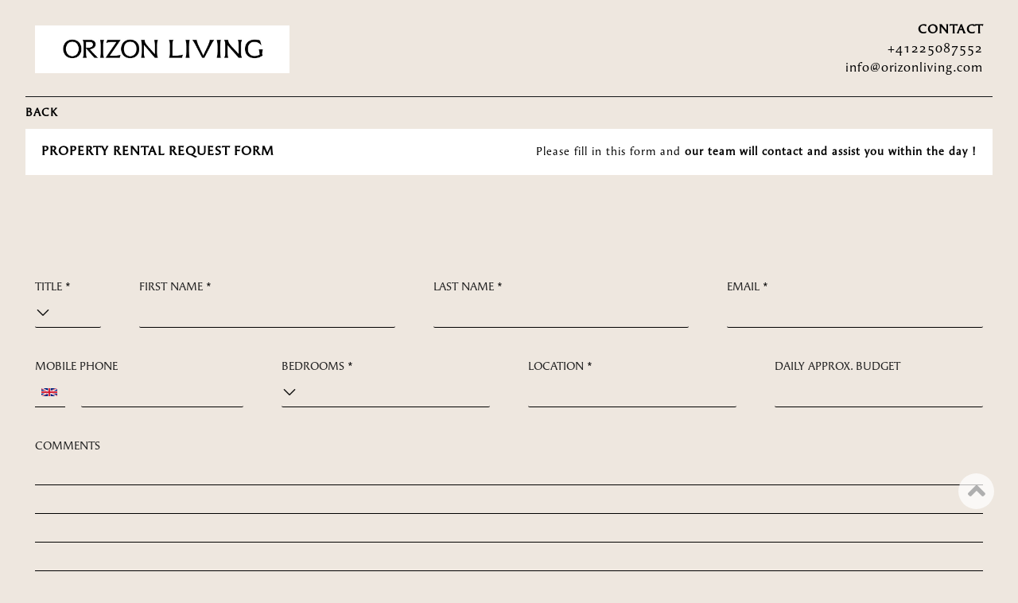

--- FILE ---
content_type: text/html; charset=UTF-8
request_url: https://orizonliving.com/enquire-for-a-property-rental/
body_size: 13130
content:
<!DOCTYPE html>
<html class="no-js" lang="en-US" >

    <head>

        <meta charset="utf-8">

        <meta http-equiv="X-UA-Compatible" content="IE=edge">
                <meta name="viewport" content="width=device-width, initial-scale=1">

        <link rel="icon" href="https://orizonliving.com/wp-content/themes/orizonliving/assets/img/favicon.ico" type="image/x-icon"/>

        <link rel="shortcut icon" href="https://orizonliving.com/wp-content/themes/orizonliving/assets/img/favicon.ico" type="image/x-icon" />

        <link rel="stylesheet" type="text/css" href="https://pro.fontawesome.com/releases/v5.10.0/css/all.css">

        <link rel="preconnect" href="https://fonts.gstatic.com">
        <link href="https://fonts.googleapis.com/css2?family=Roboto:wght@100;300;400;700&display=swap" rel="stylesheet">
        <link rel="stylesheet" href="https://stackpath.bootstrapcdn.com/bootstrap/4.3.1/css/bootstrap.min.css" integrity="sha384-ggOyR0iXCbMQv3Xipma34MD+dH/1fQ784/j6cY/iJTQUOhcWr7x9JvoRxT2MZw1T" crossorigin="anonymous">

        <link rel="stylesheet" type="text/css" href="https://orizonliving.com/wp-content/themes/orizonliving/assets/slick/slick.css"/>
        <link rel="stylesheet" type="text/css" href="https://orizonliving.com/wp-content/themes/orizonliving/assets/slick/slick-theme.css"/>

        
         
        <script src="https://apps.elfsight.com/p/platform.js" defer></script>
        <!-- <link href="https://unpkg.com/aos@2.3.1/dist/aos.css" rel="stylesheet"> -->

        <link  href="https://orizonliving.com/wp-content/themes/orizonliving/assets/css/lightbox.css" rel="stylesheet" />

         <link rel="stylesheet" href="https://orizonliving.com/wp-content/themes/orizonliving/assets/css/style.css">

        		<style type="text/css">
					.heateor_sss_button_instagram span.heateor_sss_svg,a.heateor_sss_instagram span.heateor_sss_svg{background:radial-gradient(circle at 30% 107%,#fdf497 0,#fdf497 5%,#fd5949 45%,#d6249f 60%,#285aeb 90%)}
											.heateor_sss_horizontal_sharing .heateor_sss_svg,.heateor_sss_standard_follow_icons_container .heateor_sss_svg{
							color: #fff;
						border-width: 0px;
			border-style: solid;
			border-color: transparent;
		}
					.heateor_sss_horizontal_sharing .heateorSssTCBackground{
				color:#666;
			}
					.heateor_sss_horizontal_sharing span.heateor_sss_svg:hover,.heateor_sss_standard_follow_icons_container span.heateor_sss_svg:hover{
						border-color: transparent;
		}
		.heateor_sss_vertical_sharing span.heateor_sss_svg,.heateor_sss_floating_follow_icons_container span.heateor_sss_svg{
							color: #fff;
						border-width: 0px;
			border-style: solid;
			border-color: transparent;
		}
				.heateor_sss_vertical_sharing .heateorSssTCBackground{
			color:#666;
		}
						.heateor_sss_vertical_sharing span.heateor_sss_svg:hover,.heateor_sss_floating_follow_icons_container span.heateor_sss_svg:hover{
						border-color: transparent;
		}
		@media screen and (max-width:783px) {.heateor_sss_vertical_sharing{display:none!important}}		</style>
		<meta name='robots' content='index, follow, max-image-preview:large, max-snippet:-1, max-video-preview:-1' />
            <script type="text/javascript">
            //<![CDATA[
            var ajaxurl = 'https://orizonliving.com/wp-admin/admin-ajax.php';
            //]]>
            </script>
        
	<!-- This site is optimized with the Yoast SEO plugin v20.2.1 - https://yoast.com/wordpress/plugins/seo/ -->
	<title>ENQUIRE FOR A PROPERTY RENTAL - Orizon Living</title>
	<link rel="canonical" href="https://orizonliving.com/enquire-for-a-property-rental/" />
	<meta property="og:locale" content="en_US" />
	<meta property="og:type" content="article" />
	<meta property="og:title" content="ENQUIRE FOR A PROPERTY RENTAL - Orizon Living" />
	<meta property="og:description" content="Spread the love&nbsp;Save as PDF" />
	<meta property="og:url" content="https://orizonliving.com/enquire-for-a-property-rental/" />
	<meta property="og:site_name" content="Orizon Living" />
	<meta property="article:modified_time" content="2022-04-06T15:51:12+00:00" />
	<meta name="twitter:card" content="summary_large_image" />
	<script type="application/ld+json" class="yoast-schema-graph">{"@context":"https://schema.org","@graph":[{"@type":"WebPage","@id":"https://orizonliving.com/enquire-for-a-property-rental/","url":"https://orizonliving.com/enquire-for-a-property-rental/","name":"ENQUIRE FOR A PROPERTY RENTAL - Orizon Living","isPartOf":{"@id":"https://orizonliving.com/#website"},"datePublished":"2022-02-23T09:29:09+00:00","dateModified":"2022-04-06T15:51:12+00:00","breadcrumb":{"@id":"https://orizonliving.com/enquire-for-a-property-rental/#breadcrumb"},"inLanguage":"en-US","potentialAction":[{"@type":"ReadAction","target":["https://orizonliving.com/enquire-for-a-property-rental/"]}]},{"@type":"BreadcrumbList","@id":"https://orizonliving.com/enquire-for-a-property-rental/#breadcrumb","itemListElement":[{"@type":"ListItem","position":1,"name":"Home","item":"https://orizonliving.com/"},{"@type":"ListItem","position":2,"name":"ENQUIRE FOR A PROPERTY RENTAL"}]},{"@type":"WebSite","@id":"https://orizonliving.com/#website","url":"https://orizonliving.com/","name":"Orizon Living","description":"Exclusive curation of properties and yachts","potentialAction":[{"@type":"SearchAction","target":{"@type":"EntryPoint","urlTemplate":"https://orizonliving.com/?s={search_term_string}"},"query-input":"required name=search_term_string"}],"inLanguage":"en-US"}]}</script>
	<!-- / Yoast SEO plugin. -->


<link rel='dns-prefetch' href='//www.googletagmanager.com' />
<link rel='dns-prefetch' href='//fonts.googleapis.com' />
<script type="text/javascript">
window._wpemojiSettings = {"baseUrl":"https:\/\/s.w.org\/images\/core\/emoji\/14.0.0\/72x72\/","ext":".png","svgUrl":"https:\/\/s.w.org\/images\/core\/emoji\/14.0.0\/svg\/","svgExt":".svg","source":{"concatemoji":"https:\/\/orizonliving.com\/wp-includes\/js\/wp-emoji-release.min.js?ver=6.1.1"}};
/*! This file is auto-generated */
!function(e,a,t){var n,r,o,i=a.createElement("canvas"),p=i.getContext&&i.getContext("2d");function s(e,t){var a=String.fromCharCode,e=(p.clearRect(0,0,i.width,i.height),p.fillText(a.apply(this,e),0,0),i.toDataURL());return p.clearRect(0,0,i.width,i.height),p.fillText(a.apply(this,t),0,0),e===i.toDataURL()}function c(e){var t=a.createElement("script");t.src=e,t.defer=t.type="text/javascript",a.getElementsByTagName("head")[0].appendChild(t)}for(o=Array("flag","emoji"),t.supports={everything:!0,everythingExceptFlag:!0},r=0;r<o.length;r++)t.supports[o[r]]=function(e){if(p&&p.fillText)switch(p.textBaseline="top",p.font="600 32px Arial",e){case"flag":return s([127987,65039,8205,9895,65039],[127987,65039,8203,9895,65039])?!1:!s([55356,56826,55356,56819],[55356,56826,8203,55356,56819])&&!s([55356,57332,56128,56423,56128,56418,56128,56421,56128,56430,56128,56423,56128,56447],[55356,57332,8203,56128,56423,8203,56128,56418,8203,56128,56421,8203,56128,56430,8203,56128,56423,8203,56128,56447]);case"emoji":return!s([129777,127995,8205,129778,127999],[129777,127995,8203,129778,127999])}return!1}(o[r]),t.supports.everything=t.supports.everything&&t.supports[o[r]],"flag"!==o[r]&&(t.supports.everythingExceptFlag=t.supports.everythingExceptFlag&&t.supports[o[r]]);t.supports.everythingExceptFlag=t.supports.everythingExceptFlag&&!t.supports.flag,t.DOMReady=!1,t.readyCallback=function(){t.DOMReady=!0},t.supports.everything||(n=function(){t.readyCallback()},a.addEventListener?(a.addEventListener("DOMContentLoaded",n,!1),e.addEventListener("load",n,!1)):(e.attachEvent("onload",n),a.attachEvent("onreadystatechange",function(){"complete"===a.readyState&&t.readyCallback()})),(e=t.source||{}).concatemoji?c(e.concatemoji):e.wpemoji&&e.twemoji&&(c(e.twemoji),c(e.wpemoji)))}(window,document,window._wpemojiSettings);
</script>
<style type="text/css">
img.wp-smiley,
img.emoji {
	display: inline !important;
	border: none !important;
	box-shadow: none !important;
	height: 1em !important;
	width: 1em !important;
	margin: 0 0.07em !important;
	vertical-align: -0.1em !important;
	background: none !important;
	padding: 0 !important;
}
</style>
	<link rel='stylesheet' id='wp-block-library-css' href='https://orizonliving.com/wp-includes/css/dist/block-library/style.min.css?ver=6.1.1' type='text/css' media='all' />
<link rel='stylesheet' id='editorskit-frontend-css' href='https://orizonliving.com/wp-content/plugins/block-options/build/style.build.css?ver=new' type='text/css' media='all' />
<link rel='stylesheet' id='classic-theme-styles-css' href='https://orizonliving.com/wp-includes/css/classic-themes.min.css?ver=1' type='text/css' media='all' />
<style id='global-styles-inline-css' type='text/css'>
body{--wp--preset--color--black: #000000;--wp--preset--color--cyan-bluish-gray: #abb8c3;--wp--preset--color--white: #ffffff;--wp--preset--color--pale-pink: #f78da7;--wp--preset--color--vivid-red: #cf2e2e;--wp--preset--color--luminous-vivid-orange: #ff6900;--wp--preset--color--luminous-vivid-amber: #fcb900;--wp--preset--color--light-green-cyan: #7bdcb5;--wp--preset--color--vivid-green-cyan: #00d084;--wp--preset--color--pale-cyan-blue: #8ed1fc;--wp--preset--color--vivid-cyan-blue: #0693e3;--wp--preset--color--vivid-purple: #9b51e0;--wp--preset--gradient--vivid-cyan-blue-to-vivid-purple: linear-gradient(135deg,rgba(6,147,227,1) 0%,rgb(155,81,224) 100%);--wp--preset--gradient--light-green-cyan-to-vivid-green-cyan: linear-gradient(135deg,rgb(122,220,180) 0%,rgb(0,208,130) 100%);--wp--preset--gradient--luminous-vivid-amber-to-luminous-vivid-orange: linear-gradient(135deg,rgba(252,185,0,1) 0%,rgba(255,105,0,1) 100%);--wp--preset--gradient--luminous-vivid-orange-to-vivid-red: linear-gradient(135deg,rgba(255,105,0,1) 0%,rgb(207,46,46) 100%);--wp--preset--gradient--very-light-gray-to-cyan-bluish-gray: linear-gradient(135deg,rgb(238,238,238) 0%,rgb(169,184,195) 100%);--wp--preset--gradient--cool-to-warm-spectrum: linear-gradient(135deg,rgb(74,234,220) 0%,rgb(151,120,209) 20%,rgb(207,42,186) 40%,rgb(238,44,130) 60%,rgb(251,105,98) 80%,rgb(254,248,76) 100%);--wp--preset--gradient--blush-light-purple: linear-gradient(135deg,rgb(255,206,236) 0%,rgb(152,150,240) 100%);--wp--preset--gradient--blush-bordeaux: linear-gradient(135deg,rgb(254,205,165) 0%,rgb(254,45,45) 50%,rgb(107,0,62) 100%);--wp--preset--gradient--luminous-dusk: linear-gradient(135deg,rgb(255,203,112) 0%,rgb(199,81,192) 50%,rgb(65,88,208) 100%);--wp--preset--gradient--pale-ocean: linear-gradient(135deg,rgb(255,245,203) 0%,rgb(182,227,212) 50%,rgb(51,167,181) 100%);--wp--preset--gradient--electric-grass: linear-gradient(135deg,rgb(202,248,128) 0%,rgb(113,206,126) 100%);--wp--preset--gradient--midnight: linear-gradient(135deg,rgb(2,3,129) 0%,rgb(40,116,252) 100%);--wp--preset--duotone--dark-grayscale: url('#wp-duotone-dark-grayscale');--wp--preset--duotone--grayscale: url('#wp-duotone-grayscale');--wp--preset--duotone--purple-yellow: url('#wp-duotone-purple-yellow');--wp--preset--duotone--blue-red: url('#wp-duotone-blue-red');--wp--preset--duotone--midnight: url('#wp-duotone-midnight');--wp--preset--duotone--magenta-yellow: url('#wp-duotone-magenta-yellow');--wp--preset--duotone--purple-green: url('#wp-duotone-purple-green');--wp--preset--duotone--blue-orange: url('#wp-duotone-blue-orange');--wp--preset--font-size--small: 13px;--wp--preset--font-size--medium: 20px;--wp--preset--font-size--large: 36px;--wp--preset--font-size--x-large: 42px;--wp--preset--spacing--20: 0.44rem;--wp--preset--spacing--30: 0.67rem;--wp--preset--spacing--40: 1rem;--wp--preset--spacing--50: 1.5rem;--wp--preset--spacing--60: 2.25rem;--wp--preset--spacing--70: 3.38rem;--wp--preset--spacing--80: 5.06rem;}:where(.is-layout-flex){gap: 0.5em;}body .is-layout-flow > .alignleft{float: left;margin-inline-start: 0;margin-inline-end: 2em;}body .is-layout-flow > .alignright{float: right;margin-inline-start: 2em;margin-inline-end: 0;}body .is-layout-flow > .aligncenter{margin-left: auto !important;margin-right: auto !important;}body .is-layout-constrained > .alignleft{float: left;margin-inline-start: 0;margin-inline-end: 2em;}body .is-layout-constrained > .alignright{float: right;margin-inline-start: 2em;margin-inline-end: 0;}body .is-layout-constrained > .aligncenter{margin-left: auto !important;margin-right: auto !important;}body .is-layout-constrained > :where(:not(.alignleft):not(.alignright):not(.alignfull)){max-width: var(--wp--style--global--content-size);margin-left: auto !important;margin-right: auto !important;}body .is-layout-constrained > .alignwide{max-width: var(--wp--style--global--wide-size);}body .is-layout-flex{display: flex;}body .is-layout-flex{flex-wrap: wrap;align-items: center;}body .is-layout-flex > *{margin: 0;}:where(.wp-block-columns.is-layout-flex){gap: 2em;}.has-black-color{color: var(--wp--preset--color--black) !important;}.has-cyan-bluish-gray-color{color: var(--wp--preset--color--cyan-bluish-gray) !important;}.has-white-color{color: var(--wp--preset--color--white) !important;}.has-pale-pink-color{color: var(--wp--preset--color--pale-pink) !important;}.has-vivid-red-color{color: var(--wp--preset--color--vivid-red) !important;}.has-luminous-vivid-orange-color{color: var(--wp--preset--color--luminous-vivid-orange) !important;}.has-luminous-vivid-amber-color{color: var(--wp--preset--color--luminous-vivid-amber) !important;}.has-light-green-cyan-color{color: var(--wp--preset--color--light-green-cyan) !important;}.has-vivid-green-cyan-color{color: var(--wp--preset--color--vivid-green-cyan) !important;}.has-pale-cyan-blue-color{color: var(--wp--preset--color--pale-cyan-blue) !important;}.has-vivid-cyan-blue-color{color: var(--wp--preset--color--vivid-cyan-blue) !important;}.has-vivid-purple-color{color: var(--wp--preset--color--vivid-purple) !important;}.has-black-background-color{background-color: var(--wp--preset--color--black) !important;}.has-cyan-bluish-gray-background-color{background-color: var(--wp--preset--color--cyan-bluish-gray) !important;}.has-white-background-color{background-color: var(--wp--preset--color--white) !important;}.has-pale-pink-background-color{background-color: var(--wp--preset--color--pale-pink) !important;}.has-vivid-red-background-color{background-color: var(--wp--preset--color--vivid-red) !important;}.has-luminous-vivid-orange-background-color{background-color: var(--wp--preset--color--luminous-vivid-orange) !important;}.has-luminous-vivid-amber-background-color{background-color: var(--wp--preset--color--luminous-vivid-amber) !important;}.has-light-green-cyan-background-color{background-color: var(--wp--preset--color--light-green-cyan) !important;}.has-vivid-green-cyan-background-color{background-color: var(--wp--preset--color--vivid-green-cyan) !important;}.has-pale-cyan-blue-background-color{background-color: var(--wp--preset--color--pale-cyan-blue) !important;}.has-vivid-cyan-blue-background-color{background-color: var(--wp--preset--color--vivid-cyan-blue) !important;}.has-vivid-purple-background-color{background-color: var(--wp--preset--color--vivid-purple) !important;}.has-black-border-color{border-color: var(--wp--preset--color--black) !important;}.has-cyan-bluish-gray-border-color{border-color: var(--wp--preset--color--cyan-bluish-gray) !important;}.has-white-border-color{border-color: var(--wp--preset--color--white) !important;}.has-pale-pink-border-color{border-color: var(--wp--preset--color--pale-pink) !important;}.has-vivid-red-border-color{border-color: var(--wp--preset--color--vivid-red) !important;}.has-luminous-vivid-orange-border-color{border-color: var(--wp--preset--color--luminous-vivid-orange) !important;}.has-luminous-vivid-amber-border-color{border-color: var(--wp--preset--color--luminous-vivid-amber) !important;}.has-light-green-cyan-border-color{border-color: var(--wp--preset--color--light-green-cyan) !important;}.has-vivid-green-cyan-border-color{border-color: var(--wp--preset--color--vivid-green-cyan) !important;}.has-pale-cyan-blue-border-color{border-color: var(--wp--preset--color--pale-cyan-blue) !important;}.has-vivid-cyan-blue-border-color{border-color: var(--wp--preset--color--vivid-cyan-blue) !important;}.has-vivid-purple-border-color{border-color: var(--wp--preset--color--vivid-purple) !important;}.has-vivid-cyan-blue-to-vivid-purple-gradient-background{background: var(--wp--preset--gradient--vivid-cyan-blue-to-vivid-purple) !important;}.has-light-green-cyan-to-vivid-green-cyan-gradient-background{background: var(--wp--preset--gradient--light-green-cyan-to-vivid-green-cyan) !important;}.has-luminous-vivid-amber-to-luminous-vivid-orange-gradient-background{background: var(--wp--preset--gradient--luminous-vivid-amber-to-luminous-vivid-orange) !important;}.has-luminous-vivid-orange-to-vivid-red-gradient-background{background: var(--wp--preset--gradient--luminous-vivid-orange-to-vivid-red) !important;}.has-very-light-gray-to-cyan-bluish-gray-gradient-background{background: var(--wp--preset--gradient--very-light-gray-to-cyan-bluish-gray) !important;}.has-cool-to-warm-spectrum-gradient-background{background: var(--wp--preset--gradient--cool-to-warm-spectrum) !important;}.has-blush-light-purple-gradient-background{background: var(--wp--preset--gradient--blush-light-purple) !important;}.has-blush-bordeaux-gradient-background{background: var(--wp--preset--gradient--blush-bordeaux) !important;}.has-luminous-dusk-gradient-background{background: var(--wp--preset--gradient--luminous-dusk) !important;}.has-pale-ocean-gradient-background{background: var(--wp--preset--gradient--pale-ocean) !important;}.has-electric-grass-gradient-background{background: var(--wp--preset--gradient--electric-grass) !important;}.has-midnight-gradient-background{background: var(--wp--preset--gradient--midnight) !important;}.has-small-font-size{font-size: var(--wp--preset--font-size--small) !important;}.has-medium-font-size{font-size: var(--wp--preset--font-size--medium) !important;}.has-large-font-size{font-size: var(--wp--preset--font-size--large) !important;}.has-x-large-font-size{font-size: var(--wp--preset--font-size--x-large) !important;}
.wp-block-navigation a:where(:not(.wp-element-button)){color: inherit;}
:where(.wp-block-columns.is-layout-flex){gap: 2em;}
.wp-block-pullquote{font-size: 1.5em;line-height: 1.6;}
</style>
<link rel='stylesheet' id='save-as-pdf-pdfcrowd-css' href='https://orizonliving.com/wp-content/plugins/save-as-pdf-by-pdfcrowd/public/css/save-as-pdf-pdfcrowd-public.css?ver=2.14.1' type='text/css' media='all' />
<link rel='stylesheet' id='save-as-pdf-pdfcrowdindicators-css' href='https://orizonliving.com/wp-content/plugins/save-as-pdf-by-pdfcrowd/public/css/save-as-pdf-pdfcrowd-indicators.css?ver=2.14.1' type='text/css' media='all' />
<link rel='stylesheet' id='save-as-pdf-pdfcrowdcomponents-css' href='https://orizonliving.com/wp-content/plugins/save-as-pdf-by-pdfcrowd/public/css/save-as-pdf-pdfcrowd-components.css?ver=2.14.1' type='text/css' media='all' />
<link rel='stylesheet' id='normalize-css' href='https://orizonliving.com/wp-content/themes/orizonliving/assets/css/responsive.css' type='text/css' media='all' />
<link rel='stylesheet' id='site-main-css' href='https://orizonliving.com/wp-content/themes/orizonliving/assets/css/style.css' type='text/css' media='all' />
<link rel='stylesheet' id=' add_google_fonts -css' href='https://fonts.googleapis.com/css2?family=Sarabun%3Aital%2Cwght%400%2C100%3B0%2C200%3B0%2C300%3B0%2C400%3B0%2C500%3B0%2C600%3B0%2C700%3B0%2C800%3B1%2C100%3B1%2C200%3B1%2C300%3B1%2C400%3B1%2C500%3B1%2C600%3B1%2C700%3B1%2C800&#038;display=swap&#038;ver=6.1.1' type='text/css' media='all' />
<link rel='stylesheet' id='heateor_sss_frontend_css-css' href='https://orizonliving.com/wp-content/plugins/sassy-social-share/public/css/sassy-social-share-public.css?ver=3.3.45' type='text/css' media='all' />
<link rel='stylesheet' id='sib-front-css-css' href='https://orizonliving.com/wp-content/plugins/mailin/css/mailin-front.css?ver=6.1.1' type='text/css' media='all' />
<link rel='stylesheet' id='glg-photobox-style-css' href='https://orizonliving.com/wp-content/plugins/gallery-lightbox-slider/css/photobox/photobox.min.css?ver=1.0.0.39' type='text/css' media='' />
<script type='text/javascript' src='https://orizonliving.com/wp-includes/js/jquery/jquery.min.js?ver=3.6.1' id='jquery-core-js'></script>
<script type='text/javascript' src='https://orizonliving.com/wp-includes/js/jquery/jquery-migrate.min.js?ver=3.3.2' id='jquery-migrate-js'></script>
<script type='text/javascript' src='https://orizonliving.com/wp-includes/js/underscore.min.js?ver=1.13.4' id='underscore-js'></script>
<script type='text/javascript' src='https://orizonliving.com/wp-content/plugins/save-as-pdf-by-pdfcrowd/public/js/save-as-pdf-pdfcrowd-public.js?ver=2.14.1' id='save-as-pdf-pdfcrowd-js'></script>
<script type='text/javascript' src='https://orizonliving.com/wp-content/plugins/save-as-pdf-by-pdfcrowd/public/js/save-as-pdf-pdfcrowd-indicators.js?ver=2.14.1' id='save-as-pdf-pdfcrowdindicators-js'></script>
<script type='text/javascript' id='save-as-pdf-pdfcrowdcomponents-js-extra'>
/* <![CDATA[ */
var save_as_pdf_pdfcrowd_i18n = {"email_success":"Email with PDF has been sent.","email_fail":"Error occurred.","email_prompt":"Enter your email:","ok":"Ok","cancel":"Cancel"};
/* ]]> */
</script>
<script type='text/javascript' src='https://orizonliving.com/wp-content/plugins/save-as-pdf-by-pdfcrowd/public/js/save-as-pdf-pdfcrowd-components.js?ver=2.14.1' id='save-as-pdf-pdfcrowdcomponents-js'></script>
<script type='text/javascript' src='https://orizonliving.com/wp-content/themes/orizonliving/assets/js/vendor/modernizr.min.js?ver=2.8.2' id='modernizr-js'></script>

<!-- Google Analytics snippet added by Site Kit -->
<script type='text/javascript' src='https://www.googletagmanager.com/gtag/js?id=UA-259460501-1' id='google_gtagjs-js' async></script>
<script type='text/javascript' id='google_gtagjs-js-after'>
window.dataLayer = window.dataLayer || [];function gtag(){dataLayer.push(arguments);}
gtag('set', 'linker', {"domains":["orizonliving.com"]} );
gtag("js", new Date());
gtag("set", "developer_id.dZTNiMT", true);
gtag("config", "UA-259460501-1", {"anonymize_ip":true});
gtag("config", "G-Y3T6JD1DN5");
</script>

<!-- End Google Analytics snippet added by Site Kit -->
<script type='text/javascript' id='sib-front-js-js-extra'>
/* <![CDATA[ */
var sibErrMsg = {"invalidMail":"Please fill out valid email address","requiredField":"Please fill out required fields","invalidDateFormat":"Please fill out valid date format","invalidSMSFormat":"Please fill out valid phone number"};
var ajax_sib_front_object = {"ajax_url":"https:\/\/orizonliving.com\/wp-admin\/admin-ajax.php","ajax_nonce":"cb76b9cc08","flag_url":"https:\/\/orizonliving.com\/wp-content\/plugins\/mailin\/img\/flags\/"};
/* ]]> */
</script>
<script type='text/javascript' src='https://orizonliving.com/wp-content/plugins/mailin/js/mailin-front.js?ver=1676914110' id='sib-front-js-js'></script>
<script type='text/javascript' src='https://orizonliving.com/wp-content/plugins/gallery-lightbox-slider/js/jquery/photobox/jquery.photobox.min.js?ver=1.0.0.39' id='glg-photobox-js'></script>
<link rel="https://api.w.org/" href="https://orizonliving.com/wp-json/" /><link rel="alternate" type="application/json" href="https://orizonliving.com/wp-json/wp/v2/pages/37" /><link rel='shortlink' href='https://orizonliving.com/?p=37' />
<link rel="alternate" type="application/json+oembed" href="https://orizonliving.com/wp-json/oembed/1.0/embed?url=https%3A%2F%2Forizonliving.com%2Fenquire-for-a-property-rental%2F" />
<link rel="alternate" type="text/xml+oembed" href="https://orizonliving.com/wp-json/oembed/1.0/embed?url=https%3A%2F%2Forizonliving.com%2Fenquire-for-a-property-rental%2F&#038;format=xml" />
<meta name="generator" content="Site Kit by Google 1.95.0" />    

    </head>
    
                           
    
    
    
    <body class="page-template-default page page-id-37"  >

        <header class="page-header" id="page-header">
            <div class="container">
                <div class="row">
                    <a class="logo" href="https://orizonliving.com" >
                                                     <img src="https://orizonliving.com/wp-content/uploads/2022/03/jpeg-white-150px-03.jpg">
                                                 
                    </a>
                    <span data-aos="fade-left" data-aos-duration="1000">
                                
                        

                        
                            
                                                                                        
                                <span class="agent-info" data-aos="fade-left" data-aos-duration="1000">
                                    <strong>CONTACT</strong>
                                                                            <a  href="tel:+41225087552">+41225087552 </a>
                                        <br>
                                        <a href="/cdn-cgi/l/email-protection#4a23242c250a25382330252426233c23242d64292527"><span class="__cf_email__" data-cfemail="630a0d050c230c110a190c0d0f0a150a0d044d000c0e">[email&#160;protected]</span></a>
                                        
                                                                    </span>

                                                </div>
            </div>
        </header>

        <div class="line homem"></div>
                
        

                <div class="side-nav">
                    <h3>MENU</h3>
                    <img class="close-nav" src="https://orizonliving.com/wp-content/themes/orizonliving/assets/img/x.png" >
                    <nav>
                        <ul id="menu-mainmenu" class="menu"><li id="menu-item-165" class="menu-item menu-item-type-post_type menu-item-object-page menu-item-165"><a href="https://orizonliving.com/propertyrental/">Property Rental</a></li>
<li id="menu-item-26" class="menu-item menu-item-type-post_type menu-item-object-page menu-item-26"><a href="https://orizonliving.com/yacht-charter/">Yacht Charter</a></li>
<li id="menu-item-25" class="menu-item menu-item-type-post_type menu-item-object-page menu-item-25"><a href="https://orizonliving.com/services/">Services</a></li>
<li id="menu-item-24" class="menu-item menu-item-type-post_type menu-item-object-page menu-item-24"><a href="https://orizonliving.com/property-management/">Property Management</a></li>
<li id="menu-item-23" class="menu-item menu-item-type-post_type menu-item-object-page menu-item-23"><a href="https://orizonliving.com/but-a-property/">Buy a Property</a></li>
<li id="menu-item-22" class="menu-item menu-item-type-post_type menu-item-object-page menu-item-22"><a href="https://orizonliving.com/about-us/">About Us</a></li>
<li id="menu-item-21" class="menu-item menu-item-type-post_type menu-item-object-page menu-item-21"><a href="https://orizonliving.com/contact/">Contact</a></li>
</ul> 
                            <ul>
                            <span>
                                                                    <a  href="https://www.facebook.com/OrizonLiving/" target="_blank">
                                        <i class="fab fa-facebook-f"></i>
                                    </a>
                                
                                                                     <a  href="https://www.instagram.com/orizonliving" target="_blank">
                                        <i class="fab fa-instagram"></i>
                                    </a>
                                                            </span>
                            </ul>
                    </nav>
                    <div>
                               <p>ORIZON LIVING a company of</p>
                               <a href="https://www.orizonglobal.com/" target="_blank"><img src="https://orizonliving.com/wp-content/uploads/2022/02/globallogo.png"></a>
                    </div>
                </div>





<main id="page-body" class="page-body post-37 page type-page status-publish hentry">
    
 

    
        

            <!-- Layout Name: Masthead -->
                                


                <a class="backbtn" href="https://orizonliving.com/property-rental-2/">BACK</a>
                        
              
<!-- contact-form block -->
        
        

                    <div class="form-header">
                    <span>PROPERTY RENTAL REQUEST FORM</span>
                    <span><p>Please fill in this form and <strong>our team will contact and assist you within the day !</strong></p>
</span>
            </div>
                
         <section class="page-content">
            
            <div class="container">
                
                <div class="row">

                                            <div class="general-form fullwidth-form">



                        	                        	                            <br><br>

                             <div class="wpforms-container wpforms-container-full" id="wpforms-391"><form id="wpforms-form-391" class="wpforms-validate wpforms-form wpforms-ajax-form" data-formid="391" method="post" enctype="multipart/form-data" action="/enquire-for-a-property-rental/" data-token="1dbe092acc5460972589a8226fddd755"><noscript class="wpforms-error-noscript">Please enable JavaScript in your browser to complete this form.</noscript><div class="wpforms-field-container"><div id="wpforms-391-field_4-container" class="wpforms-field wpforms-field-select wpforms-one-fourth wpforms-first wpforms-field-select-style-classic" data-field-id="4"><label class="wpforms-field-label" for="wpforms-391-field_4">TITLE <span class="wpforms-required-label">*</span></label><select id="wpforms-391-field_4" class="wpforms-field-small wpforms-field-required" name="wpforms[fields][4]" required="required"><option value=" " > </option><option value="Mr" >Mr</option><option value="Ms" >Ms</option><option value="Mrs" >Mrs</option></select></div><div id="wpforms-391-field_5-container" class="wpforms-field wpforms-field-text wpforms-one-fourth" data-field-id="5"><label class="wpforms-field-label" for="wpforms-391-field_5">FIRST NAME <span class="wpforms-required-label">*</span></label><input type="text" id="wpforms-391-field_5" class="wpforms-field-large wpforms-field-required" name="wpforms[fields][5]" required></div><div id="wpforms-391-field_6-container" class="wpforms-field wpforms-field-text wpforms-one-fourth" data-field-id="6"><label class="wpforms-field-label" for="wpforms-391-field_6">LAST NAME <span class="wpforms-required-label">*</span></label><input type="text" id="wpforms-391-field_6" class="wpforms-field-large wpforms-field-required" name="wpforms[fields][6]" required></div><div id="wpforms-391-field_1-container" class="wpforms-field wpforms-field-email wpforms-one-fourth" data-field-id="1"><label class="wpforms-field-label" for="wpforms-391-field_1">EMAIL <span class="wpforms-required-label">*</span></label><input type="email" id="wpforms-391-field_1" class="wpforms-field-large wpforms-field-required" name="wpforms[fields][1]" required></div><div id="wpforms-391-field_15-container" class="wpforms-field wpforms-field-text wpforms-one-fourth wpforms-first" data-field-id="15"><label class="wpforms-field-label" for="wpforms-391-field_15">MOBILE PHONE</label><input type="text" id="wpforms-391-field_15" class="wpforms-field-large" name="wpforms[fields][15]" ></div><div id="wpforms-391-field_12-container" class="wpforms-field wpforms-field-select wpforms-one-fourth wpforms-field-select-style-classic" data-field-id="12"><label class="wpforms-field-label" for="wpforms-391-field_12">BEDROOMS <span class="wpforms-required-label">*</span></label><select id="wpforms-391-field_12" class="wpforms-field-large wpforms-field-required" name="wpforms[fields][12]" required="required"><option value="" ></option><option value="1" >1</option><option value="2" >2</option><option value="3" >3</option><option value="4" >4</option><option value="5" >5</option><option value="6" >6</option><option value="7" >7</option><option value="8" >8</option><option value="9" >9</option><option value="10" >10</option><option value="11" >11</option><option value="12" >12</option><option value="13" >13</option><option value="14" >14</option><option value="15" >15</option><option value="16" >16</option><option value="17" >17</option><option value="18" >18</option><option value="19" >19</option><option value="20" >20</option></select></div><div id="wpforms-391-field_10-container" class="wpforms-field wpforms-field-text wpforms-one-fourth" data-field-id="10"><label class="wpforms-field-label" for="wpforms-391-field_10">LOCATION <span class="wpforms-required-label">*</span></label><input type="text" id="wpforms-391-field_10" class="wpforms-field-large wpforms-field-required" name="wpforms[fields][10]" required></div><div id="wpforms-391-field_14-container" class="wpforms-field wpforms-field-text wpforms-one-fourth" data-field-id="14"><label class="wpforms-field-label" for="wpforms-391-field_14">APPROX. BUDGET</label><input type="text" id="wpforms-391-field_14" class="wpforms-field-large" name="wpforms[fields][14]" ></div><div id="wpforms-391-field_2-container" class="wpforms-field wpforms-field-textarea" data-field-id="2"><label class="wpforms-field-label" for="wpforms-391-field_2">COMMENTS</label><textarea id="wpforms-391-field_2" class="wpforms-field-large" name="wpforms[fields][2]" ></textarea></div><div id="wpforms-391-field_16-container" class="wpforms-field wpforms-field-checkbox" data-field-id="16"><ul id="wpforms-391-field_16" class="wpforms-field-required"><li class="choice-1 depth-1"><input type="checkbox" id="wpforms-391-field_16_1" name="wpforms[fields][16][]" value="I agree to subscribe to Orizon Living newsletters to receive exclusive proposals" required ><label class="wpforms-field-label-inline" for="wpforms-391-field_16_1">I agree to subscribe to Orizon Living newsletters to receive exclusive proposals</label></li></ul></div></div><div class="wpforms-submit-container"><input type="hidden" name="wpforms[id]" value="391"><input type="hidden" name="wpforms[author]" value="1"><input type="hidden" name="wpforms[post_id]" value="37"><button type="submit" name="wpforms[submit]" id="wpforms-submit-391" class="wpforms-submit" data-alt-text="Sending..." data-submit-text="SEND ENQUIRY" aria-live="assertive" value="wpforms-submit">SEND ENQUIRY</button><img src="https://orizonliving.com/wp-content/plugins/wpforms-lite/assets/images/submit-spin.svg" class="wpforms-submit-spinner" style="display: none;" width="26" height="26" alt="Loading"></div></form></div>  <!-- .wpforms-container -->
                                                           <small class="required_text">*required field</small>                                                                                       
                        </div>
                                    </div>
            </div>
        </section>

                    <div class="line"></div>
        



            <!-- Layout Name: Image Slider With Repeater -->
            
    
 
</main>
    
<button class="scroll-top">
<i class="fas fa-angle-up fa-solid  "></i>
</button>
<div class="elfsight-app-6bbf0e10-c08d-4a16-947a-a91e4c4e7443 floating-widget"></div>


<div class="popup">
    <div class="popup-container">
        <div class="contact-form">
            <img class="close-popup" src="https://orizonliving.com/wp-content/themes/orizonliving/assets/img/x.png">
            <h3>Contact Form</h3>
            <div class="general-form">

              <div class="wpforms-container wpforms-container-full" id="wpforms-201"><form id="wpforms-form-201" class="wpforms-validate wpforms-form wpforms-ajax-form" data-formid="201" method="post" enctype="multipart/form-data" action="/enquire-for-a-property-rental/" data-token="8ad4a6be7e6c3a745dd36a26c93a6641"><noscript class="wpforms-error-noscript">Please enable JavaScript in your browser to complete this form.</noscript><div class="wpforms-field-container"><div id="wpforms-201-field_4-container" class="wpforms-field wpforms-field-select wpforms-one-third wpforms-first wpforms-field-select-style-classic" data-field-id="4"><label class="wpforms-field-label" for="wpforms-201-field_4">TITLE <span class="wpforms-required-label">*</span></label><select id="wpforms-201-field_4" class="wpforms-field-small wpforms-field-required" name="wpforms[fields][4]" required="required"><option value=" " > </option><option value="Mr" >Mr</option><option value="Ms" >Ms</option><option value="Mrs" >Mrs</option></select></div><div id="wpforms-201-field_5-container" class="wpforms-field wpforms-field-text wpforms-one-third" data-field-id="5"><label class="wpforms-field-label" for="wpforms-201-field_5">FIRST NAME <span class="wpforms-required-label">*</span></label><input type="text" id="wpforms-201-field_5" class="wpforms-field-large wpforms-field-required" name="wpforms[fields][5]" required></div><div id="wpforms-201-field_6-container" class="wpforms-field wpforms-field-text wpforms-one-third" data-field-id="6"><label class="wpforms-field-label" for="wpforms-201-field_6">LAST NAME <span class="wpforms-required-label">*</span></label><input type="text" id="wpforms-201-field_6" class="wpforms-field-large wpforms-field-required" name="wpforms[fields][6]" required></div><div id="wpforms-201-field_1-container" class="wpforms-field wpforms-field-email wpforms-one-half wpforms-first" data-field-id="1"><label class="wpforms-field-label" for="wpforms-201-field_1">EMAIL <span class="wpforms-required-label">*</span></label><input type="email" id="wpforms-201-field_1" class="wpforms-field-large wpforms-field-required" name="wpforms[fields][1]" required></div><div id="wpforms-201-field_9-container" class="wpforms-field wpforms-field-text wpforms-one-half phone" data-field-id="9"><label class="wpforms-field-label" for="wpforms-201-field_9">MOBILE PHONE</label><input type="text" id="wpforms-201-field_9" class="wpforms-field-large" name="wpforms[fields][9]" ></div><div id="wpforms-201-field_7-container" class="wpforms-field wpforms-field-number wpforms-one-half phone hide" data-field-id="7"><label class="wpforms-field-label" for="wpforms-201-field_7">MOBILE PHONE</label><input type="number" pattern="\d*" id="wpforms-201-field_7" class="wpforms-field-large" name="wpforms[fields][7]" ></div><div id="wpforms-201-field_2-container" class="wpforms-field wpforms-field-textarea" data-field-id="2"><label class="wpforms-field-label" for="wpforms-201-field_2">MESSAGE</label><textarea id="wpforms-201-field_2" class="wpforms-field-large" name="wpforms[fields][2]" ></textarea></div><div id="wpforms-201-field_8-container" class="wpforms-field wpforms-field-checkbox" data-field-id="8"><ul id="wpforms-201-field_8"><li class="choice-1 depth-1"><input type="checkbox" id="wpforms-201-field_8_1" name="wpforms[fields][8][]" value="I agree to subscribe to your newsletter"  ><label class="wpforms-field-label-inline" for="wpforms-201-field_8_1">I agree to subscribe to your newsletter</label></li></ul></div></div><div class="wpforms-submit-container"><input type="hidden" name="wpforms[id]" value="201"><input type="hidden" name="wpforms[author]" value="1"><input type="hidden" name="wpforms[post_id]" value="37"><button type="submit" name="wpforms[submit]" id="wpforms-submit-201" class="wpforms-submit" data-alt-text="Sending..." data-submit-text="SEND ENQUIRY" aria-live="assertive" value="wpforms-submit">SEND ENQUIRY</button><img src="https://orizonliving.com/wp-content/plugins/wpforms-lite/assets/images/submit-spin.svg" class="wpforms-submit-spinner" style="display: none;" width="26" height="26" alt="Loading"></div></form></div>  <!-- .wpforms-container -->            </div>

                
                             
        </div>
    </div>
</div>
<div style="display:none">
    <img src="https://orizonliving.com/wp-content/themes/orizonliving/assets/img/arr.png" class="newarrow arr">
</div>

<footer class="page-footer site-footer" id="page-footer">
        
         
                    
                

        
            <div class="container footer-section hide-sm">
                <div class="row">
                    <span class="left-links ">
                                                
                            
                                                                    <a class="colored-btn footer-contact" href="tel:+41225087552">
                                    Do not hesitate to call us +41225087552 if you need help filling that form&nbsp;</a><a class="colored-btn" href="/cdn-cgi/l/email-protection#4821262e2708273a2132272624213e21262f662b2725">|&nbsp;<span class="__cf_email__" data-cfemail="442d2a222b042b362d3e2b2a282d322d2a236a272b29">[email&#160;protected]</span></a>&nbsp;|&nbsp;<a href="https://wa.me/+33669961669" target='_blank'>+33669961669</a>
                                
                                                            
                   </span>
                    <span class="right-links ">
                        
                                                    <a  href="https://www.facebook.com/OrizonLiving/" target="_blank">
                                <i class="fab fa-facebook-f"></i>
                            </a>
                        
                                                     <a  href="https://www.instagram.com/orizonliving" target="_blank">
                                <i class="fab fa-instagram"></i>
                            </a>
                        
                                                    <a  href="https://twitter.com/orizonliving" target="_blank">
                                <i class="fab fa-twitter"></i>
                            </a>
                        
                                                    <a  href="https://www.pinterest.co.uk/orizonliving/" target="_blank">
                                <i class="fab fa-pinterest"></i>
                            </a>
                        
                                                    <a  href="#" target="_blank">
                                <i class="fab fa-youtube"></i>
                            </a>
                        
                   </span>
                </div>
            </div>

                        <div class="container footer-section  hide-lg">
                <div class="row">
                    <span class="center-links text-center">
                                                            <div>
                                        <a class="colored-btn">Do not hesitate to call us if you need help filling that form.</a>
                                    </div>
                                                       
                   </span>
                </div>
            </div>
            <div class="line hide-lg pdfcrowd-remove"></div>
                                                                                             <div class="container footer-section  hide-lg">
                                        <div class="row">
                                            <span class="center-links text-center">
                                               <a class="colored-btn" href="tel:+41225087552">
                                                +41225087552&nbsp; </a><a class="colored-btn" href="/cdn-cgi/l/email-protection#c3aaada5ac83acb1aab9acadafaab5aaada4eda0acae">|&nbsp;<span class="__cf_email__" data-cfemail="c3aaada5ac83acb1aab9acadafaab5aaada4eda0acae">[email&#160;protected]</span></a>
                                           </span>
                                        </div>
                                    </div>
                                    <div class="line hide-lg"></div>
                                                
                        

            
            <div class="container footer-section  hide-desktop-up">
                <div class="row">
                    <span class="center-links text-center">
                       
                                                    <a  href="https://www.facebook.com/OrizonLiving/" target="_blank">
                                <i class="fab fa-facebook-f"></i>
                            </a>
                        
                                                     <a  href="https://www.instagram.com/orizonliving" target="_blank">
                                <i class="fab fa-instagram"></i>
                            </a>
                        
                                                    <a  href="https://twitter.com/orizonliving" target="_blank">
                                <i class="fab fa-twitter"></i>
                            </a>
                        
                                                    <a  href="https://www.pinterest.co.uk/orizonliving/" target="_blank">
                                <i class="fab fa-pinterest"></i>
                            </a>
                        
                                                    <a  href="#" target="_blank">
                                <i class="fab fa-youtube"></i>
                            </a>
                        
                   </span>

                </div>
            </div>

        <div class="line"></div>
            <div class="container footer-section copyright-section ">
                <div class="row">
                    <span class="left-links ">
                       <p><p>COPYRIGHT © 2014-2022 &#8211; ORIZON LIVING &#8211; ALL RIGHT RESERVED</p>
</p>
                       
                   </span>
                    <span class="right-links rl2">
                        <a href="https://www.orizonglobal.com/" target="_blank"><img src="https://orizonliving.com/wp-content/uploads/2022/02/ORIZON-CONTRACT_logo_RGB-14.png" style="width: 30px; height: 30px; object-fit: contain;"></a>
                   </span>
                </div>
            </div>
        <div class="line"></div>
    </section>
    <div class='save-as-pdf-pdfcrowd-button-wrap pdfcrowd-remove save-as-pdf-pdfcrowd-reset' style='text-align: center; '><div  class='save-as-pdf-pdfcrowd-button save-as-pdf-pdfcrowd-button-hoverable' style='margin-top: 6px; margin-right: 6px; margin-bottom: 6px; margin-left: 6px; padding-top: 6px; padding-right: 6px; padding-bottom: 6px; padding-left: 6px; font-size: 14px; font-weight: bold; color: #fff; background-color: #007bff; border-color: #007bff; border-style: solid; border-width: 1px; border-radius: 3px; ' onclick='window.SaveAsPDFPdfcrowd("fzfKY0PfhvRCK8AtCK6h5fAGGWA7z6eiOrV32dijHzCxANhV3GxJwIwN3pTPr75u6Ko8xbd0CViaUAYmeX7AOTZFPWmUMFhCwP8EfyRZne5LPWNEKvSbsY5yrNWFtTTCcdhx%2BI8XyNHXtciUUxb6tqg1VDpICfx1aR4Du2PlVpaFWR3IU8PjlKNLsMTNinFT7788GUyXgomLoCn7Z6AgFMWI6VfMPRLaFhWp8ifCggZPOoZGwFr0zOT8TfPy74Ie0fE%2BpvHAmDgbWa9pYnt2Dj8t3adN81ywStCnwUeTnTs%3D", "", {"indicator":"SaveAsPDFPdfcrowdIndicators.ellipsis","indicator_timeout":"60"}, this);' data-pdfcrowd-flags='sc'><img style='width: 24px; height: 24px;' src="[data-uri]"/>&nbsp;Save as PDF</div></div></footer>

<script data-cfasync="false" src="/cdn-cgi/scripts/5c5dd728/cloudflare-static/email-decode.min.js"></script><script>window.jQuery || document.write('<script src="https://orizonliving.com/wp-content/themes/orizonliving/assets/js/vendor/jquery.min.js"><\/script>')</script>


<script src="https://orizonliving.com/wp-content/themes/orizonliving/assets/js/main.js"></script>
<script type="text/javascript" src="https://orizonliving.com/wp-content/themes/orizonliving/assets/slick/slick.min.js"></script>
    

<link rel='stylesheet' id='wpforms-full-css' href='https://orizonliving.com/wp-content/plugins/wpforms-lite/assets/css/wpforms-full.min.css?ver=1.7.9.1' type='text/css' media='all' />
<script type='text/javascript' src='https://orizonliving.com/wp-content/themes/orizonliving/assets/js/plugins.js?ver=1673633161' id='site-plugins-js'></script>
<script type='text/javascript' id='site-main-js-extra'>
/* <![CDATA[ */
var FX = {"ajaxurl":"https:\/\/orizonliving.com\/wp-admin\/admin-ajax.php","siteurl":"https:\/\/orizonliving.com"};
/* ]]> */
</script>
<script type='text/javascript' src='https://orizonliving.com/wp-content/themes/orizonliving/assets/js/main.js?ver=1673633161' id='site-main-js'></script>
<script type='text/javascript' id='heateor_sss_sharing_js-js-before'>
function heateorSssLoadEvent(e) {var t=window.onload;if (typeof window.onload!="function") {window.onload=e}else{window.onload=function() {t();e()}}};	var heateorSssSharingAjaxUrl = 'https://orizonliving.com/wp-admin/admin-ajax.php', heateorSssCloseIconPath = 'https://orizonliving.com/wp-content/plugins/sassy-social-share/public/../images/close.png', heateorSssPluginIconPath = 'https://orizonliving.com/wp-content/plugins/sassy-social-share/public/../images/logo.png', heateorSssHorizontalSharingCountEnable = 0, heateorSssVerticalSharingCountEnable = 0, heateorSssSharingOffset = -10; var heateorSssMobileStickySharingEnabled = 0;var heateorSssCopyLinkMessage = "Link copied.";var heateorSssUrlCountFetched = [], heateorSssSharesText = 'Shares', heateorSssShareText = 'Share';function heateorSssPopup(e) {window.open(e,"popUpWindow","height=400,width=600,left=400,top=100,resizable,scrollbars,toolbar=0,personalbar=0,menubar=no,location=no,directories=no,status")}
</script>
<script type='text/javascript' src='https://orizonliving.com/wp-content/plugins/sassy-social-share/public/js/sassy-social-share-public.js?ver=3.3.45' id='heateor_sss_sharing_js-js'></script>
<script type='text/javascript' src='https://orizonliving.com/wp-content/plugins/wpforms-lite/assets/lib/jquery.validate.min.js?ver=1.19.5' id='wpforms-validation-js'></script>
<script type='text/javascript' src='https://orizonliving.com/wp-content/plugins/wpforms-lite/assets/lib/mailcheck.min.js?ver=1.1.2' id='wpforms-mailcheck-js'></script>
<script type='text/javascript' src='https://orizonliving.com/wp-content/plugins/wpforms-lite/assets/lib/punycode.min.js?ver=1.0.0' id='wpforms-punycode-js'></script>
<script type='text/javascript' src='https://orizonliving.com/wp-content/plugins/wpforms-lite/assets/js/utils.min.js?ver=1.7.9.1' id='wpforms-generic-utils-js'></script>
<script type='text/javascript' src='https://orizonliving.com/wp-content/plugins/wpforms-lite/assets/js/wpforms.min.js?ver=1.7.9.1' id='wpforms-js'></script>

<!--[if lt IE 9]><link rel="stylesheet" href="https://orizonliving.com/wp-content/plugins/gallery-lightbox-slider '/css/photobox/photobox.ie.css'.'"><![endif]-->

<style type="text/css">
#pbOverlay { background:rgba(0,0,0,.90)  none repeat scroll 0% 0% !important; }
	.gallery-caption, .blocks-gallery-item figcaption {}	.pbWrapper > img{display: inline;}
	#pbThumbsToggler {display: none !important;}
</style>

<script type="text/javascript">// <![CDATA[
jQuery(document).ready(function($) {
	/* START --- Gallery Lightbox Lite --- */
	
	/* Replace default title to more fancy :) */
	$('.gallery img').each(function(i) {

		$alt = $(this).attr('alt');

		$(this).attr('alt', $alt.replace(/-|_/g, ' '));

		$altnew = $(this).attr('alt').replace(/\b[a-z]/g, function(letter) {

			    return letter.toUpperCase();

			});

		$(this).attr('alt', $altnew );

	});

			/* Gutenberg Adaptive */
	$('.blocks-gallery-item, .wp-block-image').each(function(i) {

		var $blck = $(this).find('img'),
		$isSrc = $blck.attr('src');

		if (! $blck.closest('a').length) {
			$blck.wrap('<a class="glg-a-custom-wrap" href="'+$isSrc+'"></a>');
		}
		else {
			$blck.closest('a').addClass('glg-a-custom-wrap');
		}

	});

	
	/* Initialize!
	.glg-a-custom-wrap (Block Gallery)
	.carousel-item:not(".bx-clone") > a:not(".icp_custom_link") (Image Carousel)
	.gallery-item > dt > a (Native Gallery) */
	$('.gallery, .ghozylab-gallery, .wp-block-gallery')
		.photobox('.carousel-item > a:not(".icp_custom_link"),a.glg-a-custom-wrap, .gallery-item > dt > a, .gallery-item > div > a',{
			autoplay: true,
			time: 3000,
			thumbs: true,
			counter: ''
		}, callback);
		function callback(){
		};

});

/* END --- Gallery Lightbox Lite --- */

// ]]></script>


    <script type='text/javascript'>
/* <![CDATA[ */
var wpforms_settings = {"val_required":"This field is required.","val_email":"Please enter a valid email address.","val_email_suggestion":"Did you mean {suggestion}?","val_email_suggestion_title":"Click to accept this suggestion.","val_email_restricted":"This email address is not allowed.","val_number":"Please enter a valid number.","val_number_positive":"Please enter a valid positive number.","val_confirm":"Field values do not match.","val_checklimit":"You have exceeded the number of allowed selections: {#}.","val_limit_characters":"{count} of {limit} max characters.","val_limit_words":"{count} of {limit} max words.","val_recaptcha_fail_msg":"Google reCAPTCHA verification failed, please try again later.","val_inputmask_incomplete":"Please fill out the field in required format.","uuid_cookie":"","locale":"en","wpforms_plugin_url":"https:\/\/orizonliving.com\/wp-content\/plugins\/wpforms-lite\/","gdpr":"","ajaxurl":"https:\/\/orizonliving.com\/wp-admin\/admin-ajax.php","mailcheck_enabled":"1","mailcheck_domains":[],"mailcheck_toplevel_domains":["dev"],"is_ssl":"1","page_title":"ENQUIRE FOR A PROPERTY RENTAL","page_id":"37"}
/* ]]> */
</script>

  <!--    <script src="https://unpkg.com/aos@next/dist/aos.js"></script>
     <script> $(function() { AOS.init(); }); </script> -->





<script defer src="https://static.cloudflareinsights.com/beacon.min.js/vcd15cbe7772f49c399c6a5babf22c1241717689176015" integrity="sha512-ZpsOmlRQV6y907TI0dKBHq9Md29nnaEIPlkf84rnaERnq6zvWvPUqr2ft8M1aS28oN72PdrCzSjY4U6VaAw1EQ==" data-cf-beacon='{"version":"2024.11.0","token":"ba4d34c9d9c841b4834176e6d2d20de0","r":1,"server_timing":{"name":{"cfCacheStatus":true,"cfEdge":true,"cfExtPri":true,"cfL4":true,"cfOrigin":true,"cfSpeedBrain":true},"location_startswith":null}}' crossorigin="anonymous"></script>
</body>
</html>


--- FILE ---
content_type: text/css
request_url: https://orizonliving.com/wp-content/themes/orizonliving/assets/css/style.css
body_size: 14163
content:
/*------------------------------------*\
    STYLING
\*------------------------------------*/

@font-face {
  font-family: sas;
  src: url(../fonts//SAStelios-Medium.otf);
}
@font-face {
  font-family: angie;
  src: url(../fonts//AngieSansStd-Regular.otf);
}

/**
 * Box-sizing
 */

* {
  box-sizing: border-box;
}

/**
 * Typography
 */
html {
  /*overflow-x: hidden;*/
}
body {
  color: #000;
  margin: 0 auto;
  width: 100%;
  /*overflow-x: hidden;*/
  font-family: "angie", "Roboto", sans-serif;
  font-weight: 100;height: 100vh;
  background: #eee7df;
}

body.active-menu {
  height: 100vh;
  overflow-y: hidden;
}
body.changebg {
  background: transparent !important;
}
#realty {
  background: #fff !important;
}
#realty h1,
#realty h2,
#realty h3,
#realty h4,
#realty h5,
#realty h6 {
  color: #941d20;
}
#realty .property-nav h3 {
  color: #000 !important;
}
#realty .property-nav h3 strong {
  color: #941d20 !important;
}
#realty .property-nav-links a {
  background: #941d20;
  color: #fff;
  border: none;
  transition: 0.6s;
}

#realty .property-nav-links a:hover {
  background: #000;
  transition: 0.6s;
}
h1,
.h1,
h2,
.h2,
h3,
.h3,
h4,
.h4 {
  margin: 0;
  text-transform: uppercase;
  font-weight: 200;
}

h1,
.h1 {
  color: #fff;
  font-size: 30px;
}

h2,
.h2 {
  font-size: 28px;
}

h3,
.h3 {
  font-size: 14px;
}

h4,
.h4 {
  font-size: 18px;
  text-transform: none;
}

p {
  font-size: 13px;
  line-height: 24px;
}

ul,
ol {
  margin: 0;
  padding: 0;
}

ul li {
  list-style: none;
}

hr {
}

a {
  color: #253037;
  text-decoration: none;
  -webkit-transition: all 0.3s ease;
  -moz-transition: all 0.3s ease;
  -ms-transition: all 0.3s ease;
  -o-transition: all 0.3s ease;
  transition: all 0.3s ease;
}

a:hover {
}

b,
strong {
  font-weight: 700;-webkit-font-smoothing: antialiased;
}

@media (min-width: 768px) {
  h1,
  .h1 {
    font-size: 50px;
  }

  h2,
  .h2 {
    font-size: 38px;
  }

  h3,
  .h3 {
    font-size: 14px;
  }

  h4,
  .h4 {
    font-size: 18px;
  }

  p {
    font-size: 13px;
    line-height: 26px;
    margin: 0;
  }
}

/**
 * Effects
 */

a,
a:after,
a:before,
.btn,
.btn:after,
.btn:before,
input,
button,
select,
textarea,
.menu-icon span,
.masthead-list-item,
.page-header,
.testimonial-slider .slick-slide,
.services-item h3,
.services-item p,
.new-bottom-item,
.sub-menu li,
.keysol_r a img {
  -webkit-transition: all 400ms ease-in-out;
  -moz-transition: all 400ms ease-in-out;
  -ms-transition: all 400ms ease-in-out;
  -o-transition: all 400ms ease-in-out;
  transition: all 400ms ease-in-out;
}
/**
 * Wrappers
 */

.container,
.container-fluid {
  margin-right: auto;
  margin-left: auto;
  padding-left: 22px;
  padding-right: 22px;
}

.container {
  max-width: 1140px;
}

/**
 * Site Buttons
 */

.btn {
  display: inline-block;
  font-size: 16px;
  text-transform: uppercase;
  padding: 10px 20px;
  margin-top: 20px;
  background: #000;
  color: #fff;
}
a {
  text-decoration: none;
  color: #000;
}
a:hover {
  color: #000;
}
.btn:hover {
  background: #444;
  color: #fff;
}

.btn-secondary {
  background-color: #fff;
  border: 1px solid #000;
  color: #000;
}

.btn-secondary:hover {
}

.btn-block {
  display: block;
  width: 100%;
}

.btn + .btn {
  margin-top: 5px;
}

@media (min-width: 600px) {
  .btn + .btn {
    margin-top: 0;
    margin-left: 5px;
  }

  .btn {
    font-size: 16px;
  }
}

/**
 * Site Icons
 */

/* add icon code here */

/**
 * Tables
 */

table {
  border-collapse: collapse;
}

td {
}

tr {
}

th {
}

thead {
}

tbody {
}

tfoot {
}

/* Responsive Tables */
.table-wrap-outer {
  position: relative;
}

.table-wrap-inner {
  overflow: auto;
}

.table-wrap-outer table {
  margin: 0;
}

@media (min-width: 600px) {
  .table-wrap-outer:after {
    display: none;
  }
  .table-wrap-inner {
    overflow: visible !important;
  }
}

/**
 * Forms
 */

label {
  color: #222222;
  font-size: 16px;
  display: block;
  margin-bottom: 13px;
}

select {
}

textarea {
  min-height: 162px;
  padding: 10px !important;
}

/* Removes default webkit form styling */
input:not([type="radio"]):not([type="checkbox"]),
button,
textarea {
  -webkit-appearance: none;
}

/* default text input style */
[type="text"],
[type="date"],
[type="datetime"],
[type="datetime-local"],
[type="email"],
[type="month"],
[type="number"],
[type="password"],
[type="search"],
[type="tel"],
[type="url"],
[type="week"],
[type="date"],
textarea {
  background-color: transparent;
  height: 46px;
  border: 3px solid #222222;
  width: 100%;
  color: #222222;
  padding: 0 10px;
}

/* Default Submit Button Style */
[type="submit"] {
  background-color: transparent;
  border: 3px solid #222222;
  color: #222222;
  font-size: 20px;
  font-weight: 700;-webkit-font-smoothing: antialiased;
  padding: 3px 20px 10px;
}

/* Removes inconsistent padding from Firefox buttons */
button::-moz-focus-inner,
[type="reset"]::-moz-focus-inner,
[type="button"]::-moz-focus-inner,
[type="submit"]::-moz-focus-inner {
  border: none;
  padding: 0;
}

/* Default Radio/Checkbox Style (if using CF7) */
.wpcf7-radio .wpcf7-list-item,
.wpcf7-checkbox .wpcf7-list-item {
  display: inline-block;
  margin-right: 15px;
  margin-bottom: 10px; /* incase items go to 2 lines */
}

.wpcf7-radio .wpcf7-list-item-label,
.wpcf7-checkbox .wpcf7-list-item-label {
  margin-left: 5px;
}

/* CF7 Validation (Replace if not using CF7) */

/* Individual field error messages */
.wpcf7-not-valid-tip {
}

/* Entire form error message */
.wpcf7-response-output {
}

/* Styling for fields that have errors */
select.wpcf7-not-valid,
textarea.wpcf7-not-valid,
input.wpcf7-not-valid,
.wpcf7-not-valid .selectric {
}

@media (max-width: 599px) {
  h1,
  h2,
  h3,
  h4 {
    display: inline;
  }

  p {
    font-size: 14px; 
    line-height: 24px;margin-bottom:10px;
  }
.general-block.image-slider-repeater.slider-for.fitimg.nonav.slick-initialized.slick-slider {padding: 10px 0 0px!important; }
}

@media (min-width: 1025px) {
  label {
    font-size: 20px;
  }
}

/**
 * Breadcrumbs
 */

.breadcrumbs li {
  display: inline-block;
}

.breadcrumbs * {
  color: #fff;
}
.b-sepa {
  display: inline-block;
  padding: 0px 5px;
  font-weight: 700;-webkit-font-smoothing: antialiased;
}

/**
 * Pagination
 */

.wp-pagenavi {
  margin: 50px 0px;
  text-align: center;
}

.wp-pagenavi .pages {
  display: none;
  border: 0;
  margin-left: 0;
  padding-left: 0;
}

.wp-pagenavi .nextpostslink,
.wp-pagenavi .previouspostslink {
  background-color: #fff !important;
  color: #222 !important;
  border: 1px solid #253037 !important;
  font-size: 0 !important;
  float: none !important;
}

.wp-pagenavi .nextpostslink {
  float: right;
}
.wp-pagenavi .previouspostslink {
  float: left;
}

.wp-pagenavi .nextpostslink:after,
.wp-pagenavi .previouspostslink:after {
  font-family: "Font Awesome 5 Pro";
  font-size: 20px;
  margin-left: -4px;
}

.wp-pagenavi .nextpostslink:after {
  content: "\f101";
}

.wp-pagenavi .previouspostslink:after {
  content: "\f100";
}

.wp-pagenavi span.current,
.wp-pagenavi .page,
.wp-pagenavi .nextpostslink,
.wp-pagenavi .previouspostslink {
  border: 1px solid #253037;
  display: inline-block;
  font-size: 20px;
  font-weight: 700;-webkit-font-smoothing: antialiased;
  background-color: #253037;
  color: #fff;
  width: 33px;
  height: auto;
  padding: 4px 11px;
}

.wp-pagenavi span.current {
  background-color: #fff;
  border-color: #253037;
  color: #222;
}

@media (min-width: 1025px) {
  .wp-pagenavi {
    margin: 70px 0px;
  }
}

body {
  font-family: angie, sans-serif;
  letter-spacing: 1px;
}
@media (max-width: 599px) {body {
 font-family: angie, sans-serif; 
 letter-spacing: 1px;height: 100vh;
}}
@media (max-width: 599px) {}
h1 {
  font-size: 30px;
  font-weight: 600;
}
h2 {
  font-size: 25px;
  font-weight: 600;
}
h3 {
  font-size: 19px;
  font-weight: 700;-webkit-font-smoothing: antialiased;
}
@media (max-width: 750px){h3 {
  font-size: 16px;
  font-weight: 700;-webkit-font-smoothing: antialiased;
}}
h4 {
  font-size: 18px;
  font-weight: 700;-webkit-font-smoothing: antialiased;
}
h5 {
  font-size: 16px;
  font-weight: 700;-webkit-font-smoothing: antialiased;
}
h6 {
  font-size: 12px;
}
p a {
  font-weight: 700;-webkit-font-smoothing: antialiased;
  text-decoration-line: underline;
  color: #000;
}
p { font-size: 14px; }
.container {
  max-width: 1499px;
  padding-left: 60px;
  padding-right: 60px;
}
input::-webkit-outer-spin-button,
input::-webkit-inner-spin-button {
  -webkit-appearance: none;
  margin: 0;
}

input[type="number"] {
  -moz-appearance: textfield;
}
a {
  color: #000;
}
/* {
  font-weight: normal;
}/*
strong {
  font-weight: 700;-webkit-font-smoothing: antialiased;
}

@media(min-width: 768px) {
  h3 { font-size: 16px; }
}

@media(min-width: 1025px) {
  h3 { font-size: 18px; }  
}

/*------------------------------------*\
    Header
\*------------------------------------*/

.page-header {
  padding: 25px 0;
}
.page-header .logo {
  text-transform: uppercase;
  font-size: 35px;
  color: #fff;
  font-family: sas;
  float: left;
  text-decoration: none;
}
.page-header .logo img {
  width: 320px;
  height: 60px;
  object-fit: cover;
}
.page-header .row {
  display: flex;
  align-items: center;
  justify-content: space-between;
}
.page-header .row:before,
.page-header .row:after {
  content: unset !important;
}
.page-header span a {
  display: none;
}
.page-header span {
  float: right;
}
.page-header span i {
  color: #131618;
  font-size: 25px;
  margin-left: 20px;
}
.agent-info {
  display: flex;
  flex-direction: column;
  text-align: right;
}
@media (max-width: 1024px) {
  .agent-info {
    display: none;
  }
  .logged-in header {
    top: 50px;
    transition: 0.6s;
  }
  header.sticky {
    box-shadow: 0 1px 6px 0 rgb(32 33 36 / 18%);
    padding: 0;
  }
  .logged-in header.sticky {
    top: 0;
    transition: 0.6s;
    box-shadow: 0 1px 6px 0 rgb(32 33 36 / 18%);
    padding: 0;
  }
}
.nav-icon {
  display: flex;
  flex-direction: column;
  justify-content: space-between;
  height: 26px;
}
.nav-icon div {
  background: #000;
  width: 35px;
  padding: 1px;
}
@media (max-width: 599px) {
body.home.page-template-default.page.page-id-5.iti-mobile.line.homem{visibility:hidden;display:none!important;}}
.line {
  background: #131618;
  /* height: 0.1rem; */
  height: 1px;
margin-top:-1px;
margin-bottom:-1px;
margin-left:auto;
margin-right:auto;
  display: flow-root;
  width: 95%;
  max-width: 1450px;
}

@media (max-width: 399px) {
  .page-header .logo img {
    width: 200px !important;
    height: 70px;
    object-fit: contain;
  }
}

@media (max-width: 599px) {
section.page-content {margin-top: 5px;}
  .home header {
    background: transparent;
    transition: 0.6s;
  }

  .home header.sticky {
    background: #eee7df;
    transition: 0.6s;
  }
  .home .line.sm-adjust {
    display: none;
  }
  .home .masthead .container {
    padding: 0;
  }
  .home .full-width-img {
    padding: 0;
  }
  .home .nav-icon div {
    transition: 0.6s;
  }

  .page-header .logo {
    font-size: 20px;
  }
  .container {
    padding-left: 35px;
    padding-right: 35px;
  }
  .page-header span i {
    margin-left: 8px;
  }
  .page-header {
    padding: 5px 0;
    padding-top: 5px;
  }
  .page-header .logo img {
    width: 230px !important;
    height: 70px;
    object-fit: contain;
    padding: 8px 0;
    object-position: left;
  }
  .nav-icon {
    height: 23px;
  }
  .nav-icon div {
    padding: 0.05rem;
  }
  .page-header {
    padding: 5px 0;
    position: sticky;
    left: 0;
    z-index: 999;
    background: #eee7df;
    width: 100%;
    top: 0;
  }
.home .page-header {position: relative;z-index:999;}
}
@media (max-width: 1200px) {
  .home .primary-nav {
    display: none;
  }
  .home .nav-hide-sm {
    display: none;
  }
  .primary-nav ul li {
    display: none;
  }
  .current_page_item {
    display: block !important;
    font-size: 20px;
  }
}
@media (min-width: 1200px) {
  .nav-icon {
    display: none;
  }
  .page-header span a {
    display: contents;
  }
}

/*------------------------------------*\
    Navigation
\*------------------------------------*/
.primary-nav {
  width: 100%;
}
.primary-nav nav {
  padding: 10px 0;
}
.primary-nav nav ul {
  display: flex;
  justify-content: space-between;
}
.primary-nav nav ul li {
  list-style: none;
}
.primary-nav nav ul li a {
  text-decoration: none;
  color: #000;
  text-transform: uppercase;
  font-weight: 400;
}
.primary-nav nav ul li a:hover {
  text-shadow: -0.01rem -0.01rem 0 #000, 0.01rem -0.01rem 0 #000,
    -0.01rem 0.01rem 0 #000, 0.01rem 0.01rem 0 #000;
  -webkit-transition: all 0.5s;
  -moz-transition: all 0.5s;
  -o-transition: all 0.5s;
  transition: all 0.5s;
}
.side-nav nav ul li a:hover {
  text-shadow: -0.01rem -0.01rem 0 #000, 0.01rem -0.01rem 0 #000,
    -0.01rem 0.01rem 0 #000, 0.01rem 0.01rem 0 #000;
  -webkit-transition: all 0.5s;
  -moz-transition: all 0.5s;
  -o-transition: all 0.5s;
  transition: all 0.5s;
}
.side-nav {
  width: 400px;
  background: #eee7df;
  height: 100%;
  position: fixed;
  top: 0;
  z-index: -1;
  right: 0;
  opacity: 0;
  pointer-events: none;
  /* transform: translateX(100%); */
  transition: 0.6s;
}
.side-nav.active {
  opacity: 1;
  pointer-events: auto;
  /* transform: translateX(0); */
  transition: 0.6s;
  z-index: 99999999;
}
.side-nav nav {
  padding: 150px 0 40px 20px;
}
.side-nav nav ul {
  display: flex;
  flex-direction: column;
  float: right;
  text-align: right;
  padding-right: 40px;
}
.side-nav nav ul span {
  padding-top: 20px;
}
.side-nav nav ul li {
  margin-bottom: 25px;
}
.side-nav nav ul li a {
  text-decoration: none;
  color: #000;
  text-transform: uppercase;
  font-size: 20px;
  font-weight: 400;
}
.side-nav nav ul a i {
  font-size: 30px;
  margin-right: 15px;
}

.side-nav h3 {
  position: absolute;
  /*width: 30px;
    height: 30px;*/
  object-fit: contain;
  left: 40px;
  top: 45px;
  font-weight: 700;-webkit-font-smoothing: antialiased;
  display: block;
}

.current-menu-item a {
  font-weight: 800 !important;-webkit-font-smoothing: antialiased;
}
.side-nav .current-menu-item a {
  text-decoration-line: underline;
}

.side-nav .close-nav {
  position: absolute;
  width: 30px;
  height: 30px;
  object-fit: contain;
  right: 35px;
  top: 45px;
}
.side-nav div {
  display: flex;
  width: 100%;
  position: absolute;
  bottom: 0;
  z-index: 9;
  justify-content: center;
  margin-bottom: 15px;
}
.side-nav div p {
  font-size: 10px;
}
.side-nav div img {
  height: 30px;
  object-fit: contain;
  margin-left: 15px;
}
.line.mob1 {
    display:none;}
@media (max-width: 599px) {
  .side-nav {
    width: 100%;
  }
.container.mob {
    padding-top: 10px;
}
body.home.page-template-default.page.page-id-5.iti-mobile .container.mob {
    padding-top: 0;display:none;
}
body.home.page-template-default.page.page-id-5.iti-mobile.line.homem{visibility:hidden;display:none!important;}
body.home.page-template-default.page.page-id-5.iti-mobile.line.mob1{visibility:hidden;}
body.home.page-template-default.page.page-id-5.iti-mobile.page-header.logo img{visibility:hidden;opacity:0!important;}
.line.mob1 {
    display: block;
    width: 115%;
    margin-left: -25px;
}
.primary-nav nav ul li a {
  text-decoration: none;
  color: #000;
  text-transform: uppercase;
  font-weight: 400;font-size:16px;
}
body.home.page-template-default.page.page-id-5.iti-mobile.line.mob1 {visibility:hidden;}

}
@media (min-width: 600px) {
  .side-nav {
    box-shadow: 0 1px 6px 0 rgb(32 33 36 / 28%);
  }
}

/*------------------------------------*\
    FULL WIDTH IMAGE
\*------------------------------------*/
.full-width-img {
  display: block;
  position: relative;
  max-width: 100%;
  width: 100%;
  padding: 30px 0;
}
.full-width-img img {
  width: 100%;
  object-fit: cover;
  height: 600px;
}

.full-width-img video {
  width: 100%;
}
.full-width-img .v-logo {
  position: relative;
  z-index: 1;
  top: 60px;
  left: 50%;
  transform: translateX(-50%);
  width: 70%;
  height: auto;
  object-fit: contain;
  transition: 1s;
}
.home .full-width-img .v-logo.scrolled {
  /* top: 7px;
    left: -15px;
    transform: unset;*/
  transition: 1s;
  /*position: fixed;*/

  position: fixed;
  top: 0;
  z-index: 999;
  transform: translateX(-80%) scale(0.7);
}
.full-width-img .gif {
  width: 100%;
  height: auto;
}
.mobile-thing {
  display: none;
}
@media (max-width: 599px) {
  .full-width-img img {
    height: 200px;
  }
  .mobile-thing {
    display: block;margin-top:-70px;
  }
  .bigscreen-img {
    display: none;
  }
  .line.sm-adjust {
    margin-top: 80px;
  }
  .home .full-width-img video {
    height: 100vh;
    object-fit: cover;margin-top:-150px;
  }
}

@media (min-width: 600px) {
  .full-width-img img {
    height: 400px;
  }
  .bigscreen-img {
    display: block;
  }
}
@media (min-width: 1024px) {
  .full-width-img img {
    height: 600px;
  }
}

/*------------------------------------*\
    TWO COLS TEXT
\*------------------------------------*/
.two-cols-text {
  display: flex;
  justify-content: space-between;
  flex-wrap: wrap;
  padding: 30px 0;
}
.two-cols-text div {
  width: 48%;
}
.two-cols-text div h3 {
  padding-bottom: 20px;
  min-height: 40px;
}
@media (min-width: 1024px) {
  .two-cols-text div h3 {
    min-height: 40px;
  }
}
.three-cols button#read-more,button#read-more {
    display: none;
	border: none;
    background: transparent;
    text-transform: uppercase;
    font-size: 13px;text-decoration:underline;
    padding: 5px 0;
    font-weight: 700;-webkit-font-smoothing: antialiased;
}
@media (max-width: 599px) {
  .two-cols-text div {
    width: 100%;
  }

  .two-cols-text div h3 {
    padding-bottom: 20px;
  }
  .two-cols-text {
    padding: 30px 0 10px;
  }

  .presentation-page .two-cols-text {
/*     max-height: 380px; @action: wayne */
    overflow: hidden;
    transition: 0.6s;
  }
  .presentation-page .two-cols-text div p:nth-child(2) {
    display: block;
  }

  .presentation-page .two-cols-text.unwrap {
    max-height: 100%;
    overflow: auto;
    transition: 0.6s;
  }
  .presentation-page .two-cols-text div:last-child {
/*     display: none; @action: wayne */
  }
  .presentation-page .two-cols-text.unwrap div:last-child {
    display: block !important;
  }
  .presentation-page .two-cols-text.unwrap p {
    display: block;
  }
  .presentation-page .info-more {
    display: block;
    width: 100%;
    text-decoration: none !important;
    font-size: 14px;
    padding: 5px 0;
    font-weight: 700;-webkit-font-smoothing: antialiased;
  }
  .more-text {
    display: none;
  }

  .three-cols div div:not(:first-child) {
    /* display: block; */
  }
  .three-cols .hidden-on-mobile, .hidden-on-mobile {
    display: none;
  }
  .three-cols button#read-more, button#read-more {
    display: inline-block;
    margin-top: 0.5rem;
    outline: none;
    border: 1px solid #131618;
    border-radius: 2px;
	border: none;
    background: transparent;
    text-transform: uppercase;
    font-size: 13px;text-decoration:underline;
    padding: 5px 0;
    font-weight: 700;-webkit-font-smoothing: antialiased;
  }
}


/*------------------------------------*\
    HALF TEXT AND IMAGE
\*------------------------------------*/
.half-text-img {
  display: flex;
  justify-content: space-between;
  flex-wrap: wrap;
  padding: 30px 0;
}
.half-text-img div {
  width: 48%;
}
.half-text-img div h3 {
  padding-bottom: 15px;
}
.half-text-img div img {
  width: 100%;
  height: auto;
  object-fit: cover;
}
.half-text-img div .alink {
  text-transform: uppercase;
  text-decoration: none;
  text-underline-offset: 3px;
  text-decoration-line: underline;
  font-weight: 700;-webkit-font-smoothing: antialiased;
  color: #000;
  margin: 20px 0 0;
  display: block;
}
@media (max-width: 599px) {
  .half-text-img {
    padding: 10px 0px;
  }

  .half-text-img div {
    width: 100%;
    margin-top: 10px;
  }
  .half-text-img div h3 {
    padding-bottom: 20px;
  }
  .half-text-img div img {
    height: auto;
    margin-top: 0;
    margin-bottom: 20px;
  }
  .half-text-img div .alink {
    margin: 20px 0 16px;
    font-weight: 700;-webkit-font-smoothing: antialiased;
  }
main#page-body {
    margin-top: 1px;
}
}
@media (min-width: 600px) {
  .half-text-img div img {
    height: auto;
  }
}

@media (min-width: 1024px) {
  .half-text-img div img {
    height: auto;
  }
}

/*------------------------------------*\
    HALF TEXT AND TWO IMAGES
\*------------------------------------*/
.half-text-two-img {
  display: flex;
  justify-content: space-between;
  flex-wrap: wrap;
  padding: 30px 0;
}
.half-text-two-img div {
  width: 48%;
}
.half-text-two-img div h3 {
  padding-bottom: 40px;
}
.half-text-two-img div img {
  width: 100%;
  height: auto;
  object-fit: cover;
}
.half-text-two-img div img:first-child {
  margin-bottom: 30px;
}
.half-text-two-img a {
  text-decoration: none;
  text-underline-offset: 3px;
  text-decoration-line: underline;
  font-weight: 800;-webkit-font-smoothing: antialiased;
  color: #000;
  margin: 30px 0;
  display: block;
}
@media (max-width: 599px) {
  .half-text-two-img div h3 {
    padding-bottom: 20px;
  }
  .half-text-two-img div img {
    height: auto;
  }
  .half-text-two-img div a {
    margin: 20px 0;
  }
  .half-text-two-img div img:first-child {
    margin-bottom: 20px;
  }
}
@media (min-width: 600px) {
  .half-text-two-img div img {
    height: auto;
  }
}
@media (max-width: 1024px) {
  .half-text-two-img div {
    width: 100%;
  }
}

@media (min-width: 1024px) {
  .half-text-two-img div img {
    height: auto;
  }
}

/*------------------------------------*\
    3/4 TEXT AND TWO SMALL IMAGES
\*------------------------------------*/
.wide-text-small-two-img {
  display: flex;
  justify-content: space-between;
  flex-wrap: wrap;
  padding: 30px 0;
}
.wide-text-small-two-img div:first-child {
  width: 58%;
}
.wide-text-small-two-img div {
  width: 38%;
}
.wide-text-small-two-img div h3 {
  padding-bottom: 40px;
}
.wide-text-small-two-img div img {
  width: 100%;
  height: 200px;
  object-fit: cover;
  padding: 0 50px;
}
.wide-text-small-two-img div img:first-child {
  margin-bottom: 30px;
}
/*.wide-text-small-two-img div  a{
    text-decoration: none;
    text-underline-offset: 2px;
    text-decoration-line: underline;
    font-weight: 800;-webkit-font-smoothing: antialiased;
    color: #000;
    margin: 30px 0;
    display: block;
}*/
@media (max-width: 599px) {
  .wide-text-small-two-img div h3 {
    padding-bottom: 20px;
  }
  .wide-text-small-two-img div img {
    height: 250px;
  }
  /*.wide-text-small-two-img div a{
        margin: 20px 0;
    }*/
  .wide-text-small-two-img div img:first-child {
    margin-bottom: 20px;
  }
}
@media (min-width: 600px) {
  .wide-text-small-two-img div img {
    height: 400px !important;
  }
}
@media (max-width: 1024px) {
  .wide-text-small-two-img div {
    width: 100% !important;
  }
  .wide-text-small-two-img div img {
    width: 49%;
    padding: 0;
    margin-bottom: 0 !important;
  }
  .wide-text-small-two-img div:last-child {
    display: flex;
    justify-content: space-between;
  }
}

@media (min-width: 1024px) {
  .wide-text-small-two-img div img {
    height: 280px !important;
  }
}

/*------------------------------------*\
    FULL WIDTH TEXT
\*------------------------------------*/
.full-width-text {
  display: flex;
  justify-content: space-between;
  flex-wrap: wrap;
  padding: 30px 0;
  max-width: 100%;
}
.full-width-text div {
  width: 100%;
}
.full-width-text div h3 {
  padding-bottom: 20px;
}
.full-width-text div a {
  text-transform: uppercase;
  text-decoration: none;
  text-underline-offset: 3px;
  text-decoration-line: underline;
  font-weight: 800;-webkit-font-smoothing: antialiased;
  color: #000;
  margin: 20px 0 0;
  display: block;
}

@media (max-width: 599px) {
  .full-width-text div a {
    margin: 20px 0;
  }
  .full-width-text {
    padding: 20px 0 20px;
  }
  .full-width-text button#read-more {
	display: inline-block;
	  outline: none;
	  border: none;
	  background-color: transparent;
	  text-transform: uppercase;
	  padding: 5px 0;
}
	.full-width-text .text-container{
		height: 150px;
		overflow: hidden;
	}
	#page-body > section:nth-child(25) > div > div > div > button{
/* 		display: none; */
	}
}

/*------------------------------------*\
    TESTIMONIALS
\*------------------------------------*/
.testimonials {
  padding: 30px 0;
  max-width: 100%;
}

.testimonials h3 {
  padding-bottom: 20px;
}

.testimonial-slider {
  padding: 10px 0;
  display: flex;
  justify-content: space-between;
  flex-wrap: wrap;
}

.testimonial-slider .testimonial {
  width: 30%;
}
@media (max-width: 599px) {
  .testimonial-slider {
    padding: 10px 0;
  }
  .testimonial-slider .testimonial {
    width: 100%;
  }
  .testimonials {
    padding: 30px 0 5px;
  }
}
@media (min-width: 600px) {
  .testimonial-slider .testimonial {
    width: 48%;
  }
}
@media (min-width: 1024px) {
  .testimonial-slider .testimonial {
    width: 30%;
  }
}

/*------------------------------------*\
    TWO COLUMNS TEXT WIDTH IMG
\*------------------------------------*/

.two-cols-text-full-img {
  display: flex;
  justify-content: space-between;
  flex-wrap: wrap;
  padding: 30px 0;
}
.two-cols-text-full-img div {
  width: 48%;
}
.two-cols-text-full-img div h3 {
  padding-bottom: 20px;
}
.two-cols-text-full-img div p a {
  font-weight: 700;-webkit-font-smoothing: antialiased;
  text-decoration-line: underline;
  color: #000;
}
p a {
  text-decoration-line: underline !important;
}
form button {
  text-underline-offset: 3px;
}
a {
  text-underline-offset: 3px;
}
.two-cols-text-full-img img {
  padding: 30px 0 10px;
  width: 100%;
  object-fit: cover;
  height: auto;
}
@media (max-width: 599px) {
  .two-cols-text-full-img img {
    height: auto;
    padding: 10px 0 0;
  }
  .two-cols-text-full-img div p a {
    text-decoration-line: underline !important;
  }

  .two-cols-text-full-img div {
    width: 100%;
  }
  .two-cols-text-full-img div h3 {
    padding-bottom: 20px;
    display: block;
  }
  .hidesm {
    display: none !important;
  }
}

@media (min-width: 600px) {
  .two-cols-text-full-img img {
    height: auto;
  }
  .testimonial p {
    margin-top: 10px;
  }
  .testimonial-slider {
    padding: 30px 0 0;
  }
  .two-cols-text-full-img div h3 {
    width: max-content;
  }
}
@media (min-width: 1024px) {
  .two-cols-text-full-img img {
    height: auto;
  }
}
strong {
  font-weight: 700;-webkit-font-smoothing: antialiased;
}

/*------------------------------------*\
    POPUP
\*------------------------------------*/

.popup {
  position: absolute;
  top: 0;
  width: 100%;
  justify-content: center;
  align-items: center;
}
a {
  cursor: pointer;
}

.popup {
  opacity: 0 !important;
  pointer-events: none;
  transition: 0.4s;
}
.popup.active {
  opacity: 1 !important;
  pointer-events: auto;
  transition: 0.4s;
  z-index: 99999999;
}
.popup .popup-container {
  max-width: 850px;
  padding: 60px 40px 10px;
  z-index: 1;
  background: #fff;

  max-width: 850px;
  position: fixed;
  margin: auto;
  left: 50%;
  top: 50%;

  transform: translate(-50%, -50%);
}
*::-webkit-scrollbar {
  width: 0px;
  background: transparent;
}
.popup .popup-container .close-popup {
  position: absolute;
  top: 40px;
  right: 40px;
  width: 30px;
  height: 30px;
  object-fit: contain;
}

form .depth-1 label {
  font-weight: 700 !important;-webkit-font-smoothing: antialiased;
}

.formimage { max-width: 100%; margin-bottom: 30px; }
@media (max-width: 1024px) {
  .general-form div[class^="col-"] {
    padding-right: 0;
    padding-left: 0;
  }
}
@media (max-width: 599px) {
  .popup .popup-container {
    max-width: 100%;
    margin: 0 auto !important;
    z-index: 999999;
    width: 100%;
  }
  .popup.active {
    position: absolute;
  }
  .popup .popup-container .close-popup {
    position: unset;
    float: right;
  }
  .popup .popup-container {
    max-width: 850px;
    padding: 60px 40px 10px;
    z-index: 1;
    background: #fff;
    position: fixed;
    top: 0;
    max-width: 850px;
    margin: auto;
    left: 50%;
    top: 0 !important;
    transform: unset !important;
    z-index: 9999999 !important;
    left: unset;
    margin: 0 !important;
    overflow: auto;
    height: 100%;
  }
  *::-webkit-scrollbar {
    width: 0px;
    background: transparent;
  }
  button#wpforms-submit-201 {
    transform: translateY(22px);
  }
  .popup .popup-container .contact-form {
    height: 100%;
    overflow: auto;
  }
}
@media (min-width: 600px) {
  .popup .popup-container {
    max-width: 90%;
  }
  .popup .popup-container {
    width: 90%;
  }
}
@media (min-width: 1024px) {
  .popup .popup-container {
    max-width: 850px;
  }
  .popup .popup-container {
    min-width: 55%;
  }

  /*.general-form div[class^='col-']:last-child {
        background: #fff;
        padding: 20px 30px 0;
        padding-right: 30px !important;
    }*/
}
/*------------------------------------*\
    GENERAL FORM
\*------------------------------------*/

.general-form {
  padding: 50px 0;
  width: 70%;
}
.general-form.full {
  width: 100%;
}
.general-form input,
.general-form select,
.general-form textarea {
  border-radius: none !important;
  border: none !important;
  border-bottom: solid 0.07rem #000 !important;
  height: 35px;
}

.general-form h4 {
  font-weight: 400;
  padding: 3px 0;
  display: block;
}
.general-form h4 a {
  color: #000;
  text-decoration: none;
}
.general-form input,
.general-form textarea {
  background: transparent !important;
}

.general-form input:focus,
.general-form select:focus,
.general-form textarea:focus {
  outline: none !important;
}
.general-form button {
  background-color: transparent !important;
  border: none !important;
  color: #000 !important;
  font-size: 1em;
  margin-top: -110px !important;
  padding: 10px 0 !important;
  text-decoration-line: underline !important;
}
ul#iti-0__country-listbox {
  position: absolute;
}
ul#iti-0__country-listbox {
  width: 400px;
  background: #fff !important;
  padding: 10px !important;
  border-radius: 5px;
  max-height: 400px;
}
.iti__selected-flag:hover {
  background: transparent !important;
}
ul#iti-0__country-listbox {
  overflow: auto !important;
}
.iti.iti--allow-dropdown {
  display: block;
}
.iti.iti--allow-dropdown {
  display: flex !important;
  position: relative !important;
  width: 100% !important;
}
div.wpforms-container-full,
div.wpforms-container-full .wpforms-form * {
  background: auto !important;
}
.iti__flag-container {
  width: 50px !important;
  border-bottom: solid 0.05rem #000 !important;
  margin-right: 20px !important;
  position: absolute !important;
  z-index: 1;
}



div.wpforms-container-full .wpforms-form ul,
div.wpforms-container-full .wpforms-form ul li {
  background: auto !important;
}
img.newarrow {
  height: 22px !important;
  margin-top: 10px !important;
}
label.wpforms-field-label {
  font-size: 14px !important;
  font-weight: 400 !important;
}
label.wpforms-field-label span {
  color: #000 !important;
}
select {
  background: url(../img/arr.png) no-repeat center left 0 !important;

  background-repeat: no-repeat !important;
  background-size: 20px !important;
  -webkit-appearance: none;
  padding-left: 25px;
}
.general-form textarea {
  padding: 8px 0 !important;
  outline: none !important;
  border-bottom: 0 !important;
  line-height: 4ch !important;
  background: linear-gradient(
    transparent,
    transparent calc(4ch - 1px),
    #000 0px
  ) !important;
  background-image: -moz-linear-gradient(
    transparent,
    transparent calc(4ch - 1px),
    #000 0px
  ) !important;
  background-image: linear-gradient(
    transparent,
    transparent calc(4ch - 1px),
    #000 0px
  ) !important;
  background-size: 100% 4ch !important;
  margin-top: 5px;
  overflow: visible !important;
}
.wpforms-form {
  height: auto !important;
}
div#wpforms-201-field_4-container {
  width: 10%;
}
div#wpforms-201-field_4-container select {
  max-width: 100% !important;
}
#wpforms-201-field_5-container {
  width: 40.9666666667% !important;
}
#wpforms-201-field_6-container {
  width: 40.9666666667% !important;
}

.wpforms-field-checkbox {
  display: flex;
  flex-direction: column-reverse;
  text-align: right;
}
.wpforms-field-checkbox label {
  display: flex !important;
  flex-direction: row-reverse;
  font-size: 12px !important;
}
li.choice-1.depth-1 {
  display: flex;
  text-align: right;
  float: right !important;
  font-size: 14px !important;
}
.iti__flag-container {
  position: relative !important;
}
input#wpforms-201-field_8_1 {
  transform: scale(1.5);
}
small {
  font-size: 70%;
}
.form-header {
  display: block;
  width: 100%;
  background: #fff;
  padding: 16px 20px;
  display: flow-root;
  width: 95%;
  max-width: 1450px;
  margin: 30px auto 0;
}
.form-header span:first-child {
  float: left;
  font-weight: 700;-webkit-font-smoothing: antialiased;
}
.form-header span:last-child {
  float: right;
}

.general-form.fullwidth-form {
  width: 100%;
}

@media (min-width: 1024px) {
  .general-form input[type="text"] {
    margin-bottom: 20px !important;
  }
}

/*=============BUY PROPERTY REQUEST FORM ===========*/

div#wpforms-391-field_4-container select {
  max-width: 100%;
}
div#wpforms-391-field_4-container {
  width: 7%;
}
#wpforms-391-field_5-container {
  width: 27%;
}
#wpforms-391-field_6-container {
  width: 27%;
}
#wpforms-391-field_1-container {
  width: 27%;
}
button#wpforms-submit-391 {
  margin-top: 0 !important;
}
.required_text {
  margin-bottom: 20vh;
  float: right;
  margin-top: -50px;
}
.gen_text {
  float: right;
  margin-top: -100px;
}

@media (min-width: 599px) and (max-width: 1024px) {
  .footer-contact {
    /*font-size: 10px;*/
  }
  .form-header p {
    font-size: 10px;
  }
}

@media (max-width: 599px) {
  #wpforms-391 .wpforms-field {
    width: 100% !important;
    margin: 0;
    padding-bottom: 30px;
  }
  #wpforms-391 .wpforms-field-textarea {
    padding-top: 20px;
  }
  .wpforms-field input {
    margin-bottom: 0 !important;
  }
  .general-form.fullwidth-form {
    padding: 0 !important;
  }
}

/*=============END OF BUY PROPERTY REQUEST FORM ===========*/

/*=============CAR RENTAL REQUEST FORM ===========*/
#wpforms-392-field_17-container label,
#wpforms-392-field_25-container label {
  font-weight: 700 !important;-webkit-font-smoothing: antialiased;
  text-transform: uppercase;
  padding-top: 30px !important;
  padding-bottom: 10px;
}

#wpforms-392-field_17 {
  display: none;
  border-bottom: 0;
}
#wpforms-392-field_25 {
  display: none;
  border-bottom: 0;
}

.fullwidth-form .wpforms-field-label {
  width: max-content !important;
}
.general-form #wpforms-form-392 textarea {
  background-image: none !important;
  pointer-events: none;
  display: none !important;
}
div#wpforms-392-field_32-container {
  margin-top: -80px;
  display: flex;
  align-items: center;
}
div#wpforms-392-field_32-container input {
  width: 60px !important;
}
div#wpforms-392-field_32-container::after {
  content: "*";
}
.general-form #wpforms-form-392 .wpforms-field-description {
  font-size: 16px !important;
}
div#wpforms-392-field_40-container {
  margin-bottom: 80px;
}
input#wpforms-392-field_32 {
  height: auto;
}

@media (max-width: 599px) {
  #wpforms-form-392 .wpforms-field {
    width: 100% !important;
    margin-left: 0 !important;
  }
  button#wpforms-submit-392 {
    margin-bottom: -70px !important;
  }
}
@media (min-width: 599px) and (max-width: 1024px) {
  .fullwidth-form #wpforms-form-392 .wpforms-one-third {
    width: 25% !important!;
  }
  #wpforms-392-field_29-container {
    margin-left: 0 !important;
  }
}
@media (min-width: 1024px) {
  .fullwidth-form #wpforms-form-392 .wpforms-one-third {
    width: 15.5% !important;
    margin-left: 18px !important;
  }
  div#wpforms-392-field_26-container.wpforms-field.wpforms-field-text {
    margin-left: 0 !important;
  }
  #wpforms-392-field_27-container,
  #wpforms-392-field_28-container,
  #wpforms-392-field_29-container,
  #wpforms-392-field_30-container {
    width: 15% !important;
  }
}

select {
  padding-left: 25px !important;
}
#page-body > div:nth-child(12) > div > div > div:nth-child(1) > a{
	display: none;
}
#page-body > section:nth-child(5) > div > div > div button#read-more{
	margin-bottom: .75rem;
	margin-top: 0;
}
/*=============END OF CAR RENTAL REQUEST FORM ===========*/

@media (max-width: 599px) {
  .general-form {
    width: 100%;
  }
  ul#iti-0__country-listbox {
    margin: auto;
    width: 100%;
  }
  #wpforms-201-field_5-container {
    width: 100% !important;
    margin: 0;
  }
  .form-header span:last-child {
    display: none;
  }
  #wpforms-201-field_6-container {
    width: 100% !important;
    margin: 0;
  }
  div#wpforms-201-field_4-container {
    width: 30%;
  }

  div#wpforms-201-field_1-container {
    width: 100%;
  }
  div#wpforms-201-field_7-container {
    width: 100%;
    margin: 14px 0;
  }
  ul#wpforms-201-field_8 {
    float: left;
    text-align: left;
    display: flex;
    margin-top: 50px !important;
  }
  .general-form button {
    margin-top: -180px !important;
  }
  .wpforms-field-checkbox {
    position: relative !important;
  }
  .wpforms-field-checkbox label.wpforms-field-label {
    position: absolute !important;
    top: 12px !important;
    z-index: 1;
    right: 0;
  }
}

.contact-form .general-form {
  width: 100%;
}

.contact-form .general-form {
  padding: 50px 0 0;
}

/*=========DAY BOAT FORM==============*/

#wpforms-393-field_10-container label {
  font-size: 12px !important;
}
#wpforms-393-field_22-container .wpforms-field-description {
  color: grey;
}

#wpforms-393-field_36 {
  display: none !important;
  border-bottom: 0 !important;
}
button#wpforms-submit-393 {
  margin-bottom: -20px;
}
.gen_text_new {
  margin-top: -85px !important;
  float: right;
}
#wpforms-393-field_36-container {
  margin-bottom: 60px;
  width: 100% !important;
}
@media (max-width: 599px) {
  #wpforms-form-393 .wpforms-field {
    width: 100% !important;
    margin-left: 0 !important;
  }
  button#wpforms-submit-393 {
    margin-bottom: -100px !important;
  }
  .fullwidth-form .gen_text_new {
    margin-top: -152px !important;
    float: right;
  }
}

@media (min-width: 1024px) {
  #wpforms-393-field_22::placeholder {
    display: none !important;
    color: #eee7df !important;
  }
  div#wpforms-393-field_34-container {
    padding-right: 200px;
  }
}
@media (max-width: 1024px) {
  #wpforms-393-field_22-container .wpforms-field-description {
    color: grey;
    display: none !important;
  }
}

@media (min-width: 599px) and (max-width: 1024px) {
  .wpforms-field.wpforms-field-textarea {
    width: 100% !important;
  }
  #wpforms-form-393 .wpforms-field-email,
  #wpforms-form-393 .wpforms-field-text,
  #wpforms-form-393 .wpforms-field-select,
  #wpforms-form-393 .wpforms-field-number {
    width: 45%;
  }

  #wpforms-393-field_5-container {
    margin-left: 0 !important;
  }
  #wpforms-393-field_12-container {
    margin-left: 0 !important;
  }
  #wpforms-393-field_22-container {
    margin-left: 0 !important;
  }
  #wpforms-393-field_10-container label {
    font-size: 10px !important;
  }
}
@media (max-width: 1024px) {
  #wpforms-393-field_34-container {
    display: none !important;
  }
  .general-form.fullwidth-form {
    padding-top: 0;
  }
}

/*=========END DAY BOAT FORM==============*/

/*=========VILLA REQUEST FORM==============*/
div#wpforms-394-field_44-container {
  width: 1%;
  display: table-caption;
}
div#wpforms-394-field_4-container {
  width: 10%;
}
div#wpforms-394-field_43-container {
  width: 26%;
}
div#wpforms-394-field_5-container {
  width: 26%;
}
div#wpforms-394-field_1-container {
  width: 26%;
}
#wpforms-394-field_44-container input {
  display: none;
}
ul#wpforms-394-field_41 {
  width: fit-content;
  display: flex;
  margin-left: 15px !important;
}
#wpforms-394-field_41-container {
  display: flex;
  flex-direction: unset !important;
  text-align: right;
}

div.wpforms-container-full .wpforms-form .wpforms-list-inline ul li {
  vertical-align: unset;
}
#wpforms-394-field_41 li {
  display: flex !important;
}
div#wpforms-394-field_34-container {
  margin-right: 10%;
}
div#wpforms-394-field_42-container {
  margin: 20px 0 50px;
}
input#wpforms-394-field_34_1 {
  transform: scale(1.5);
}
input#wpforms-394-field_10 {
  margin-bottom: 0 !important;
}
#wpforms-form-394 .wpforms-field-description {
  color: grey;
  font-size: 12px !important;
  font-weight: 300;
}
@media (min-width: 1024px) {
  div#wpforms-394-field_44-container {
    width: 1%;
    display: table-caption;
  }
  #wpforms-394-field_35-container {
    margin-top: -42px;
    margin-left: 6%;
  }
  #wpforms-394-field_36-container {
    margin-top: -42px;
  }
  div#wpforms-394-field_20-container {
    width: 18%;
    margin-right: 6%;
  }
  div#wpforms-394-field_19-container {
    width: 18%;
  }
  #wpforms-submit-394 {
    margin-top: -80px !important;
  }
}

@media (min-width: 599px) and (max-width: 1024px) {
  #wpforms-form-394 .wpforms-field {
    width: 45% !important;
  }
  div#wpforms-394-field_5-container {
    margin-left: 0;
  }
  div#wpforms-394-field_10-container {
    margin-left: 0;
  }
  div#wpforms-394-field_39-container {
    margin-left: 0;
  }
  .gen_text_new {
    margin-top: -100px !important;
  }
}

@media (max-width: 1024px) {
  #wpforms-form-394.wpforms-field {
    display: block !important;
  }
  div#wpforms-394-field_44-container {
    display: block !important;
  }
  div#wpforms-394-field_10-container {
    margin-top: 20px;
  }
  div#wpforms-394-field_35-container {
    margin-left: 0;
  }
  div#wpforms-394-field_39-container {
    margin-top: 20px;
  }
  div#wpforms-394-field_41-container {
    margin-top: 20px;
    display: flex !important;
  }
  div#wpforms-394-field_34-container.wpforms-field {
    width: 100% !important;
  }
  #wpforms-394-field_44-container label {
    font-weight: 700 !important;-webkit-font-smoothing: antialiased;
  }
  #wpforms-394-field_33-container.wpforms-field.wpforms-field-textarea {
    width: 100% !important;
  }
}

@media (max-width: 599px) {
  #wpforms-form-394 .wpforms-field {
    width: 100% !important;
    margin: 0 !important;
  }
  div#wpforms-394-field_41-container.wpforms-field {
    display: flex !important;
    flex-direction: row-reverse !important;
  }
  div#wpforms-394-field_41-container.wpforms-field label {
    right: unset !important;
    left: 0 !important;
  }
  div#wpforms-394-field_42-container.wpforms-field {
    margin-bottom: 60px !important;
  }
  .gen_text_new {
    margin-top: -105px !important;
  }
  div#wpforms-394-field_34-container.wpforms-field {
    padding-top: 30px;
  }
  .general-form button {
    margin-top: -226px !important;
  }
  #wpforms-394-field_34 li {
    display: flex;
    flex-direction: row-reverse;
    text-align: left;
  }
  #wpforms-394-field_34 li input {
    transform: scale(1.5);
  }
  #wpforms-393 ~ .gen_text_new {
    margin-top: -105px !important;
  }
  div#wpforms-393-field_36-container {
    margin-bottom: 90px;
  }
}

/*========= END VILLA REQUEST FORM==============*/

/*========= YACHT REQUEST FORM==============*/
#wpforms-424-field_44-container {
  width: 1%;
  display: table-caption;
}

#wpforms-424-field_44-container input {
  display: none !important;
}

#wpforms-form-424 .wpforms-field-description {
  color: grey;
  font-size: 12px !important;
  font-weight: 300;
}

#wpforms-424-field_41-container {
  display: flex;
  flex-direction: unset !important;
  text-align: right;
}
ul#wpforms-424-field_41 {
  width: fit-content;
  display: flex;
  margin-left: 15px !important;
}
#wpforms-424-field_41 li {
  display: flex !important;
}

div#wpforms-424-field_42-container {
  margin: 20px 0 50px;
}
div#wpforms-424-field_34-container {
  margin-right: 10%;
}
@media (min-width: 1024px) {
  #wpforms-424-field_19-container {
    width: 18% !important;
  }
  #wpforms-424-field_20-container {
    width: 18% !important;
  }
  #wpforms-424-field_35-container {
    margin-left: 6%;
  }
}

@media (min-width: 599px) and (max-width: 1024px) {
  #wpforms-form-424 .wpforms-field {
    width: 45% !important;
  }
  div#wpforms-424-field_5-container {
    margin-left: 0;
  }
  div#wpforms-424-field_45-container {
    margin-left: 0;
  }
  div#wpforms-424-field_10-container {
    margin-left: 0;
  }
  div#wpforms-424-field_39-container {
    margin-left: 0;
  }
  div#wpforms-424-field_46-container {
    margin-left: 0;
  }
}

@media (max-width: 1024px) {
  #wpforms-form-424.wpforms-field {
    display: block !important;
  }
  div#wpforms-424-field_10-container {
    margin-top: 20px;
  }
  div#wpforms-424-field_35-container {
    margin-left: 0;
  }
  div#wpforms-424-field_44-container.wpforms-field {
    display: block !important;
    width: 100% !important;
    margin: 0;
  }
  div#wpforms-424-field_39-container {
    margin-top: 20px;
  }
  div#wpforms-424-field_41-container {
    margin-top: 20px;
    display: flex !important;
  }
  div#wpforms-424-field_34-container.wpforms-field {
    width: 100% !important;
  }
  #wpforms-424-field_44-container label {
    font-weight: 700 !important;-webkit-font-smoothing: antialiased;
  }
  #wpforms-424-field_33-container.wpforms-field.wpforms-field-textarea {
    width: 100% !important;
  }
}
#page-body > div:nth-child(14) > div > div > div:nth-child(1) > button, #page-body > div:nth-child(14) > div > div > div:nth-child(2) > button{
		    display: none;
    margin-top: 0.5rem;
    outline: none;
    border: 1px solid #131618;
    border-radius: 2px;
    border: none;
    background: transparent;
    text-transform: uppercase;
    font-size: 14px;
    padding: 5px 0;
    font-weight: 700;-webkit-font-smoothing: antialiased;
	}
@media (max-width: 599px) {
  #wpforms-form-424 .wpforms-field {
    width: 100% !important;
    margin: 0 !important;
  }
  div#wpforms-424-field_41-container.wpforms-field {
    display: flex !important;
    flex-direction: row-reverse !important;
  }
  div#wpforms-424-field_41-container.wpforms-field label {
    right: unset !important;
    left: 0 !important;
  }
  div#wpforms-424-field_42-container.wpforms-field {
    margin-bottom: 60px !important;
  }
  div#wpforms-424-field_34-container.wpforms-field {
    padding-top: 30px;
  }
  .general-form button {
    margin-top: -226px !important;
  }
  #wpforms-424-field_34 li {
    display: flex;
    flex-direction: row-reverse;
    text-align: left;
  }
  #wpforms-424-field_34 li input {
    transform: scale(1.5);
  }
	#page-body > section:nth-child(27) > div > div > div > button#read-more{
		display: none;
	}
	#page-body > div:nth-child(14) > div > div > div:nth-child(1) > a{
		display: none;
	}
	#page-body > div:nth-child(14) > div > div > div:nth-child(1) > button, #page-body > div:nth-child(14) > div > div > div:nth-child(2) > button{
		    display: inline-block;
    margin-top: 0rem;
	margin-bottom: 1.75rem;
    outline: none;
    border: 1px solid #131618;
    border-radius: 2px;
    border: none;
    background: transparent;
    text-transform: uppercase;
    font-size: 14px;
    padding: 5px 0;
    font-weight: 700;-webkit-font-smoothing: antialiased;
	}
}

/*=========END YACHT REQUEST FORM==============*/

@media (min-width: 600px) {
  .general-form {
    width: 100%;
  }
  .contact-form textarea {
    margin-top: 1px;
  }
  ul#iti-0__country-listbox {
    width: 300px;
  }
}
@media (min-width: 1024px) {
  ul#iti-0__country-listbox {
    width: 400px;
  }
  .general-form {
    width: 70%;
  }
}

/*------------------------------------*\
    Newsletter
\*------------------------------------*/

.newsletter {
  padding: 20px 0;
  display: flex;
  flex-direction: column;
}
.newsletter input {
  width: 100%;
  padding: 20px;
  border: solid 1px #353331;
  background: #d6ccc4;
  margin: 10px 0;
  border-radius: 15px;
}
.newsletter input:focus {
  outline: none;
}

.newsletter a {
  text-transform: uppercase;
  text-decoration: none;
  text-underline-offset: 3px;
  text-decoration-line: underline;
  font-weight: 800;-webkit-font-smoothing: antialiased;
  color: #000;
}
.newsletter span {
  padding: 10px 0;
}

@media (max-width: 599px) {
  .newsletter input {
    width: 100%;
  }
  .newsletter span {
    padding: 20px 0;
  }
  .newsletter span div {
    padding-right: 0;
    padding-left: 0;
  }
}
@media (min-width: 600px) {
  .newsletter span div:first-child {
    padding-left: 0;
  }
  .newsletter span div:last-child {
    padding-right: 0;
  }
}

/*NEW BLOCKS ---------------------------------------------------------------------------*/
/*NEW BLOCKS ---------------------------------------------------------------------------*/
/*NEW BLOCKS ---------------------------------------------------------------------------*/
/*NEW BLOCKS ---------------------------------------------------------------------------*/
/*NEW BLOCKS ---------------------------------------------------------------------------*/
/*NEW BLOCKS ---------------------------------------------------------------------------*/

.general-block {
  display: block;
  position: relative;
  max-width: 100%;
  width: 100%;
  padding: 30px 0;
}
.slick-next {
  right: 14px;
  transform: scale(1.8);
  bottom: 16px;
  top: unset;
  z-index: 1;
}
.slick-prev {
  left: 14px;
  transform: scale(1.8);
  bottom: 16px;
  z-index: 1;
  top: unset;
}
/*------------------------------------*\
    FULL WIDTH IMAGE
\*------------------------------------*/
.image-slider-repeater {
  padding: 30px 0 10px;
}
.image-slider-repeater {
}
.image-slider-repeater .slick-slide img {
  margin: auto;max-height:1000px;
  max-width: 100%;
}
@media (max-width: 1080px){.image-slider-repeater .slick-slide img {
  margin: auto;max-height:800px;
  max-width: 100%;
}}

@media (max-width: 799px){.image-slider-repeater .slick-slide img {
  margin: auto;max-height:400px;
  max-width: 100%;
}}

@media (max-width: 599px){.image-slider-repeater .slick-slide img {
  margin: auto;max-height:270px;padding-bottom: 5px;
  max-width: 100%;
}


}

@media (max-width: 444px){.image-slider-repeater .slick-slide img {
 margin-top:-15px;margin-bottom:auto;margin-left:auto;margin-right:auto;max-height:270px;padding-bottom: 5px;
  max-width: 100%;
}
.slick-next {
  right: 14px;padding-top:5px;
  transform: scale(1.8);
  bottom: -7px;
  top: unset;
  z-index: 1;
}
.slick-prev {
  left: 14px;padding-top:5px;
  transform: scale(1.8);
  bottom: -7px;
  z-index: 1;
  top: unset;
}
}

.lb-number {
  display: none !important;
}
.slider-for .slick-track {
  height: auto;
  display: inline-flex;
}

.slider-nav {
  overflow: hidden;
  display: flex;
  margin: auto;
  padding-bottom: 10px;
}
.slider-nav img {
  margin: 0 5px;
  opacity: 0.5;
  transition: 0.6s;
  cursor: pointer;
}
.slider-nav img:hover {
  opacity: 1 !important;
  transition: 0.6s;
}
.slider-nav .slick-current img {
  opacity: 1;
}
.fitimg div {
  height: -webkit-fill-available;
}
.fitimg div img {
  height: 100%;
  object-fit: contain;
}

.slider-nav .slick-track {
  /*height: 120px;*/
  margin-bottom: 0px;
  display: flex;
}

.slider-nav .slick-slide div {
  padding: 0 5px;
}
@media (max-width: 599px) {
  .slider-for .slick-track {
    height: auto;
  }
  .slider-nav .slick-track {
    height: 60px;padding-top:20px;
  }
  .slider-nav img {
    margin: 0 2px;
    width: 167px;
    height: 30px !important;
  }
.general-block.image-slider-repeater.slider-for.fitimg.slick-initialized.slick-slider { padding: 1px 0 5px; }
  .image-slider-repeater {
    padding: 30px 0 5px;
  }
  .full-width-img {
    padding: 30px 0 25px;
  }
.newsletter {
    padding: 25px 0;
    display: flex;
    flex-direction: column;
}
}

@media (min-width: 600px) {
  .full-width-img img {
    height: 400px;
  }
  .slider-nav img {
    height: 70px !important;
  }
  .slider-for .slick-track {
    height: auto;
  }
  .slider-nav .slick-track { margin-bottom: 30px; }
}
@media (min-width: 1024px) {
  .full-width-img img {
    height: auto;
  }
  .slider-nav img {
    height: 120px !important;
  }
  .slider-for .slick-track {
    height: auto;
  }
}

/*------------------------------------*\
    PROPERTY NAV
\*------------------------------------*/

.property-nav {
  padding: 20px 0;
  display: flex;
  justify-content: space-between;
  flex-wrap: wrap;
  width: 100%;
}
.property-nav h3 strong {
  font-weight: 700;-webkit-font-smoothing: antialiased;
}
.nonav .slick-next,
.nonav .slick-prev {
  bottom: 5px !important;
}
@media (max-width: 1350px) {
  .property-nav { padding: 0px; }
  .property-nav h3 {
    padding: 5px 0;
  }
  .property-nav {
    flex-direction: column;
    justify-content: flex-start;
  }
}

@media (max-width: 599px) {.property-nav { padding: 15px 0; }}

@media (max-width: 750px){ .property-nav h3 {font-size:14px; } }

@media(min-width: 1351px) {
  .property-nav h3 {
    width: 25%;
  }

  .property-nav h3:last-child {
    text-align: right;
    width: 15%;
  }

  .property-nav h3:nth-child(3) {
    width: 30%;
  }
.page-id-7368 .property-nav h3,
.page-id-7168 .property-nav h3,
.page-id-7062 .property-nav h3,
.page-id-6918 .property-nav h3,
.page-id-6411 .property-nav h3,
.page-id-6486 .property-nav h3,
.page-id-6576 .property-nav h3,
.page-id-6508 .property-nav h3,
.page-id-6173 .property-nav h3,
.page-id-6246 .property-nav h3,
.page-id-6323 .property-nav h3,
.page-id-5616 .property-nav h3,
.page-id-5835 .property-nav h3,
.page-id-5897 .property-nav h3,
.page-id-6088 .property-nav h3,
.page-id-5054 .property-nav h3,
.page-id-5306 .property-nav h3,
.page-id-5360 .property-nav h3,
.page-id-4663 .property-nav h3,
.page-id-5054 .property-nav h3,
.page-id-4013 .property-nav h3,
.page-id-4740 .property-nav h3,
.page-id-4820 .property-nav h3,
.page-id-5057 .property-nav h3,
.page-id-4293 .property-nav h3,
.page-id-4198 .property-nav h3,
.page-id-4074 .property-nav h3,
.page-id-4381 .property-nav h3,
.page-id-3750 .property-nav h3,
.page-id-4058 .property-nav h3,
.page-id-3607 .property-nav h3,
.page-id-3572 .property-nav h3,
.page-id-3162 .property-nav h3,
.page-id-2927 .property-nav h3,
.page-id-3018 .property-nav h3,
.page-id-2788 .property-nav h3,
.page-id-2879 .property-nav h3,
.page-id-2728 .property-nav h3,
.page-id-2706 .property-nav h3,
.page-id-2716 .property-nav h3,
.page-id-2706 .property-nav h3,
.page-id-2691 .property-nav h3,
.page-id-2680 .property-nav h3,
.page-id-2669 .property-nav h3,
.page-id-2291 .property-nav h3,
.page-id-2487 .property-nav h3,
.page-id-2383 .property-nav h3,
.page-id-2234 .property-nav h3,
.page-id-1983 .property-nav h3,
.page-id-308 .property-nav h3,
  .page-id-1823 .property-nav h3,
  .page-id-1396 .property-nav h3,
  .page-id-512 .property-nav h3,
  .page-id-243 .property-nav h3 {
    width: auto;
  }
}

/*------------------------------------*\
    PROPERTY NAV WITH LINKS
\*------------------------------------*/

.property-nav-links {
  padding: 30px 0;
  /*display: flex;
  justify-content: space-between;
  flex-wrap: wrap;*/
  width: 100%;
}
.property-nav-links a {
  padding: 10px 15px;
  background: #fff;
  border: solid 1px #000;
  text-decoration: none;
  text-align: center;
  text-transform: uppercase;
  color: #000;
  transition: 0.6s;
  border-radius: 15px;
}
.property-nav-links a:hover {
  color: #fff !important;
}


.property-nav-links span:first-child {
  display: flex;
  justify-content: space-between;
}
.property-nav-links span:first-child a:first-child {
  margin-right: 20px;
}
.property-nav-links span:last-child a:not(:last-child) {
  margin-right: 20px;
}
.property-nav-links a:hover {
  color: #fff;
  background: #000;
  transition: 0.6s;
}

.sss-share-btn {
    display: block;
    padding-top: 0px;
}

.sss-share-btn a {
    width: 100% !important;
    display: inline-block;
}


.sss-share-btn a.download_pdf { margin-top: 10px !important; }


@media (max-width: 1400px) {
  .property-nav-links a {
    padding: 5px 0;
  }
  .property-nav-links span:first-child {
    /*flex-direction: column;*/
    justify-content: flex-start;
  }
  .property-nav-links span:first-child {
    justify-content: space-between;
  }
  .property-nav-links span:first-child a {
    width: 48%;
    height: fit-content;
  }

  .property-nav-links {
    padding: 30px 0 20px;
  }
}


@media (min-width: 1400px) {
  .property-nav-links a {
    padding: 5px 0;
  }
  .property-nav-links span:first-child {
    /*flex-direction: column;*/
    justify-content: flex-start;
  }
  .property-nav-links span:first-child {
    justify-content: space-between;
  }
  .property-nav-links span:first-child a {
    width: 48%;
    height: fit-content;
  }

  .property-nav-links {
    padding: 30px 0;
  }
}

@media (max-width: 1024px) {
  .property-nav-links span:first-child {
    flex-direction: column;
    margin-bottom: 5px;
  }
  .property-nav-links span:first-child a {
    width: 100%;
    margin: 5px 0;
  }
  .property-nav-links span:last-child a {
    width: 38%;
    height: fit-content;
  }
}

@media (max-width: 599px) {
  .property-nav-links span:last-child a {
    width: auto;
    padding: 5px 10px;
    height: fit-content;
  }
  .property-nav-links a {
    padding: 5px 10px;
    height: fit-content;
    font-size: 12px;
  }
  .property-nav-links {
    padding: 20px 0;
  }
}
@media (min-width: 405px) {
  .property-nav-links span:last-child a:not(:last-child) {
    margin-right: 20px;
    min-width: 95px;
  }
}

@media(min-width: 600px) {
    .sss-share-btn a {
        width: 48% !important;
        display: inline-block;
        margin-right: 0px !important;
    }

    .sss-share-btn a.download_pdf { 
        
        float: right;
        margin-top: 0!important ;
    }
}


@media(min-width: 1025px) {
    .sss-share-btn { padding-top: 10px; }
    .property-nav-links .sss-share-btn a {
        width: 48%;
        margin-right: 37px !important;
    }

    .property-nav-links .sss-share-btn .download_pdf { 
        margin-right: 0px !important; 
        float: right;
    }
}

/*------------------------------------*\
    General Custom For Slider Block
\*------------------------------------*/

.slider-block .top-content {
  padding: 30px 0 0;
  width: 100%;
}
.slider-block .full-width h3 {
  margin-bottom: 20px;
}

.slider-block .full-width {
  padding: 30px 0 10px 0;
  width: 100%;
}
.slider-block .full-width h3 {
  margin-bottom: 20px;
}
.slider-block .two-cols h3 {
  margin-bottom: 20px;
}
.slider-block .two-cols div {
  display: inline-table;
}
.slider-block .two-cols div:not(:last-child) {
  width: 75%;
  padding-right: 100px;
  margin-bottom: 10px;
}

.bottom-content.two-cols {
  display: flex;
  justify-content: space-between;
  padding: 0 0 30px;
  width: 100%;
}
.bottom-content.two-cols div {
  width: 50%;
}

.bottom-content.three-cols {
  padding: 0 0 30px;
  display: flex;
  flex-wrap: wrap;
  justify-content: space-between;
  width: 100%;
}
.bottom-content.three-cols div {
  width: 30%;
}

strong {
  font-weight: 700;-webkit-font-smoothing: antialiased;
-webkit-font-smoothing: antialiased;
}

@media (max-width: 599px) {
  .property-nav-links span:last-child a:not(:last-child) {
    margin-right: 10px;
    min-width: 95px;
  }
  .bottom-content.two-cols {
    flex-direction: column;
  }
  .bottom-content.two-cols.tw_readmore {
    height: 180px;
    position: relative;
    overflow: hidden;
  }
  
  .bottom-content.two-cols div {
    width: 100%;
  }
  .bottom-content.three-cols {
    flex-direction: column;
  }
  .bottom-content.three-cols div {
    width: 100%;
  }
	#page-body > div:nth-child(21) > div > div p{
		margin: 0;
		line-height: 24px;
	}
}
@media (max-width: 1024px) {
  .slider-block .two-cols div:not(:last-child) {
    width: 100%;
    padding-right: 0;
    margin-bottom: 10px;
  }
}

/*------------------------------------*\
    THREE COLS BLOCK
\*------------------------------------*/
.three-cols {
  padding: 30px 0;
  max-width: 100%;
  width: 100%;
}

.three-cols h3 {
  padding-bottom: 20px;
}
.three-cols .text-contents {
  display: flex;
  justify-content: space-between;
  flex-wrap: wrap;
}
.three-cols .text-contents div {
  width: 30%;
}
@media (max-width: 599px) {
  .three-cols {
    padding: 20px 0;
  }
  .three-cols .text-contents div {
    width: 100%;
  }

  section .text-contents p {
    margin: 0;
  }
  section .text-contents div:first-child p:first-child {
    margin-bottom: 1rem;
  }
}

/*------------------------------------*\
    FULL VIDEO BLOCK
\*------------------------------------*/
.full-video {
  display: block;
  position: relative;
  max-width: 100%;
  width: 100%;
  padding: 30px 0;
}
.full-video video {
  width: 100%;
  object-fit: cover;
  height: 600px;
}

.full-video iframe {
  width: 100%;
  height: 600px;
}

@media (max-width: 599px) {
  .full-video video {
    height: 220px;
  }
  .full-video iframe {
    height: 220px;
  }
}

@media (min-width: 600px) {
  .full-video video {
    height: 400px;
  }
  .full-video iframe {
    height: 400px;
  }
}
@media (min-width: 1024px) {
  .full-video video {
    height: 600px;
  }
  .full-video iframe {
    height: 600px;
  }
}

/*------------------------------------*\
    GRID IMAGES
\*------------------------------------*/
.grid-images {
  display: block;
  position: relative;
  max-width: 100%;
  width: 100%;
  padding: 30px 0 0;
}
.grid-images a {
  display: contents;
}
.grid-images h3 {
  display: block;
  padding-bottom: 20px;
}
.grid-images div img {
  display: none;
  transition: 0.6s;
}
.grid-images div img:visible {
  transition: 0.6s;
}

.grid-images div {
  display: flex;
  flex-wrap: wrap;
  justify-content: space-between;
}
.grid-images div img {
  width: 49%;
  height: auto;
  margin-bottom: 30px;
  object-fit: cover;
  transition: 0.6s;
}
.more,
.less {
  background-color: transparent;
  padding: 15px 30px;
  border-radius: 2px;
  border: solid 1px #000;
  clear: both;
  color: #000;
  cursor: pointer;
  display: block;
  width: fit-content;
  font-size: 14px;
  margin: 5px auto 30px;
  text-align: center;
  text-transform: uppercase;
  transition: 0.6s;
}
.less:hover,
.more:hover {
  background: #fff;
  transition: 0.6s;
}
@media (max-width: 599px) {
  .grid-images div img {
    height: auto;
    margin-bottom: 7px;
  }
  .grid-images {
    padding: 20px 0 20px;
  }
}

@media (min-width: 600px) {
  .grid-images div img {
    height: auto;
    margin-bottom: 20px;
  }
  .grid-images {
    padding: 30px 0 10px;
  }
}
@media (min-width: 1024px) {
  .grid-images div img {
    height: auto;
    margin-bottom: 30px;
  }
  .grid-images {
    padding: 30px 0 0;
  }
}

/*------------------------------------*\
    FOOTER
\*------------------------------------*/
.footer-section {
  /*padding-bottom: 50px;*/
  display: grid;
}
.footer-section .row {
  display: block;
}
.footer-section .right-links {
  display: flex;
  float: right;
  padding: 12px 0;
  align-items: center;
}
.footer-section .right-links p {
  margin: 0;
}
.footer-section p {
  line-height: 30px;
}
.left-links p {
  font-size: 12px;
}
.footer-section .right-links.global img {
  height: 35px;
  margin-left: 10px;
  object-fit: contain;
}
.footer-section .right-links .colored-btn {
  margin-left: 15px;
  background: #000;
  color: #fff;
  padding: 10px;
  text-underline-offset: 4px;
  text-decoration-line: underline;
}
.footer-section .right-links a i {
  margin-left: 15px;
  font-size: 22px;
  line-height: 1.2;
}
.footer-section .left-links {
  float: left;
  padding: 12px 0;
  align-items: center;
}
.footer-section .center-links {
  margin: auto;
  padding: 12px 0;
  align-items: center;
  display: flex;
  justify-content: center;
}
.footer-section .center-links i {
  font-size: 35px;
  margin: 20px 20px;
}
.footer-section .sm-logo img {
  width: 30px;
}
.footer-nav {
  width: 100%;
}
.footer-nav nav {
  padding: 20px 0;
}
.footer-nav nav ul {
  display: flex;
  flex-wrap: wrap;
  justify-content: space-between;
}
.footer-nav nav ul li {
  width: 25%;
  line-height: 2;
}
.footer-nav nav ul li:nth-child(4) {
  text-align: right;
}
.footer-nav nav ul li:nth-child(8) {
  text-align: right;
}
.footer-nav nav ul li a {
  text-transform: uppercase;
  text-decoration: none;
  color: #000;

  font-weight: 400;
}
.footer-nav nav ul li a:hover {
  text-shadow: -0.01rem -0.01rem 0 #000, 0.01rem -0.01rem 0 #000,
    -0.01rem 0.01rem 0 #000, 0.01rem 0.01rem 0 #000;
  -webkit-transition: all 0.5s;
  -moz-transition: all 0.5s;
  -o-transition: all 0.5s;
  transition: all 0.5s;
}
@media (max-width: 375px) {
  .footer-section .right-links p {
    margin: auto 0;
    font-size: 8px !important;
  }
  .left-links p {
    letter-spacing: 0;
  }
}
@media (max-width: 400px) {
  .footer-section .right-links .colored-btn {
    font-size: 8px;
    padding: 10px 5px;
  }
  .footer-section .right-links p {
    margin: auto 0;
    font-size: 8px;
  }
  .hide-sm {
    display: none !important;
  }
  .left-links p {
    font-size: 8px;
    margin: 0;
  }
  .footer-section .right-links {
    display: flex;
    padding: 12px 0;
    justify-content: center;
    align-items: center;
    text-align: center;
  }
  .footer-section .center-links {
    font-size: 10px;
  }
}

@media (max-width: 899px) {
  .footer-section .right-links .colored-btn {
    font-size: 12px;
  }
  .footer-section .right-links p {
    margin: auto 0;
    font-size: 10px;
  }
  .footer-section .center-links {
    font-size: 10px;
  }
  .hide-sm {
    display: none !important;
  }
  .left-links p {
    font-size: 8px;
    margin: 0;
  }
  .footer-nav nav ul li a {
    font-size: 10px;
  }
  .footer-nav nav ul li {
    width: 100%;
    text-align: center !important;
    margin-bottom: 0;
  }
  .footer-section .right-links .colored-btn {
    margin-right: 5px;
    margin-left: 10px;
  }
  .footer-section .center-links i {
    font-size: 25px;
    margin: 20px 10px;
  }
  .footer-section .right-links.global img {
    height: 25px;
  }
  .footer-section .right-links:first-child {
    display: flex;
    justify-content: center;
    width: 100%;
  }
  .required_text {
    margin-bottom: 80px;
  }
  .copyright-section a {
    display: none;
  }
  .copyright-section .left-links {
    float: unset !important;
    text-align: center;
    display: flex;
    justify-content: center;
    align-items: center;
  }
  .copyright-section .row {
    display: flex !important;
    justify-content: center;
    align-items: center;
  }
}


#page-body > div:nth-child(12) > div > div > div:nth-child(1) > button, #page-body > div:nth-child(12) > div > div > div:nth-child(2) > button{
	display: inline-block;
    margin-top: 0;
	
    outline: none;
    border: none;
/*     border-radius: 2px; */
/* 	color: red; */
    border: none;
    background: transparent;
    text-transform: uppercase;
    font-size: 14px;
    padding: 5px 0;
    font-weight: 700;-webkit-font-smoothing: antialiased;
}
#page-body > div:nth-child(12) > div > div > div:nth-child(1) > button{
	margin-bottom: .75rem;
}
@media(min-width: 900px) {
  .hide-desktop-up { display: none; }
}
@media (max-width: 1024px) {
  .footer-nav {
    display: none;
  }
  .hide-md {
    display: none !important;
  }
}

@media (min-width: 600px) {
  .hide-lg {
    display: none !important;
  }
  .footer-nav nav ul li a {
    /*font-size: 10px;*/
  }
  .footer-nav nav ul li {
    margin-bottom: 0;
  }
}
@media (min-width: 1024px) {
  .footer-nav nav ul li a {
    font-size: 16px;
  }
  .footer-nav nav ul li {
  }
}
.text-center {
  text-align: center;
}

/*OTHER STYLES*/

.save-as-pdf-pdfcrowd-button{
  display: none !important;
}

.logged-in .save-as-pdf-pdfcrowd-button {
    display: block !important;
    position: fixed;
    bottom: 15px;
    left: 15px;
}

.wpforms-confirmation-container-full,
div[submit-success]
  > .wpforms-confirmation-container-full:not(.wpforms-redirection-message) {
  background: #eaf5e7 !important;
  border: 1px solid #b4d39b;
}
textarea#wpforms-201-field_2 {
  margin-top: -2px;
}

/* .save-as-pdf-pdfcrowd-button {
  display: none !important;
} */

.heateor_sss_sharing_container { 
    display: none; 
    padding: 20px 10px 10px;
}

.heateor_sss_sharing_container.sss-show {
    display: none;
    position: relative;
}

#heateor_sss_sharing_more_content input.search {
  border-radius: 10px;
  padding: 8px !important;
}

.heateor_sss_sharing_ul a {
    display: flex !important;
    align-items: flex-start;
    justify-content: flex-start;
    width: auto !important;
}

.heateor_sss_sharing_ul #share {
    display: none !important;
}

.property-nav-links .sss-share-btn .heateor_sss_sharing_ul a {
    margin-right: 0px !important;
}

/*NEW STYLES EDITS*/

/*span.heateor_sss_svg{
    display: none !important;
}*/

.floating-widget {
  display: inline-block;
  position: fixed;
  bottom: 20px;
  z-index: 9999999;
  right: 20px;
  left: auto;
}
.gectnW {
  background: #111111 !important;
}
.gectnW::before,
.gectnW::after {
  border: #fff !important;
}
.biWnUw {
  color: #fff !important;
}

.bzlTOe::before,
.bzlTOe::after {
  position: absolute;
  border: 1px solid rgb(17, 17, 17) !important;
  inset: -2px;
  border-radius: 500px;
  opacity: 0;
  z-index: 0;
  /*animation: 1s linear 0s infinite normal none running es-chats-pulse;*/
  animation: none !important;
}

.bQvfSu::before,
.bQvfSu::after {
  content: "";
  position: absolute;
  border: 1px solid rgb(17, 17, 17) !important;
  inset: -2px;
  border-radius: 500px;
  opacity: 0;
  z-index: 0;
}
.bzlTOe {
  background-color: rgb(17, 17, 17) !important;
}
.fggQIC {
  background-color: rgb(17, 17, 17) !important;
}
.bQvfSu {
  background-color: rgb(17, 17, 17) !important;
}
.gectnW .hOayYH svg {
  fill: #fff !important;
}
.bQvfSu .hOayYH svg {
  fill: #fff !important;
}
.fzFNUH {
  min-width: 100%;
  height: 100%;
  flex-shrink: 0;
  background-size: cover;
  background-position: center center;
  background-repeat: no-repeat;
  background-image: url(http://orizonliving.co.uk/wp-content/uploads/2022/03/Orizon_All-Logos_RGB-22.png) !important;
}
.giGznE {
  text-decoration: none !important;
}
.scroll-top {
  width: 45px;
  height: 45px;
  background: rgba(255, 255, 255, 70%);
  transition: 0.6s;
  border: none;
  border-radius: 50%;
  color: #afafaf;
  position: fixed;
  bottom: 80px;
  z-index: 1;
  right: 30px;
}
.scroll-top:hover {
  background: rgba(255, 255, 255, 100%);
  transition: 0.6s;
  transform: scale(1.1);
}
.scroll-top:focus {
  outline: none;
  border: none;
}
.scroll-top i {
  font-size: 35px;
  text-align: center;
}
@media (max-width: 600px) {.scroll-top i {
  font-size: 25px;
  text-align: center;
}}
a#backprop {
  text-align: ds;
  text-transform: uppercase;
  font-size: 14px;
  font-weight: 700;-webkit-font-smoothing: antialiased;
  letter-spacing: 1p;
}

.backbtn {
  width: 95%;
  margin: 10px auto -20px;
  max-width: 1450px;
  font-size: 14px;
  font-weight: 700;-webkit-font-smoothing: antialiased;
  display: block;
}


/* intl-tel-input */

.iti {
  position: relative;
  display: inline-block; }
  .iti * {
    box-sizing: border-box;
    -moz-box-sizing: border-box; }
  .iti__hide {
    display: none; }
  .iti__v-hide {
    visibility: hidden; }
  .iti input, .iti input[type=text], .iti input[type=tel] {
    position: relative;
    z-index: 0;
    margin-top: 0 !important;
    margin-bottom: 0 !important;
    padding-right: 36px;
    margin-right: 0; }
  .iti__flag-container {
    position: absolute;
    top: 0;
    bottom: 0;
    right: 0;
    padding: 1px; }
  .iti__selected-flag {
    z-index: 1;
    position: relative !important;
    display: flex !important;
    align-items: center !important;
    height: 100% !important;
    padding: 0 6px 0 8px !important; }
  .iti__arrow {
    margin-left: 6px;
    width: 0;
    height: 0;
    border-left: 3px solid transparent;
    border-right: 3px solid transparent;
    border-top: 4px solid #555; }
    .iti__arrow--up {
      border-top: none;
      border-bottom: 4px solid #555; }
  .iti__country-list {
    position: absolute;
    z-index: 2;
    list-style: none;
    text-align: left;
    padding: 0;
    margin: 0 0 0 -1px;
    box-shadow: 1px 1px 4px rgba(0, 0, 0, 0.2);
    background-color: white;
    border: 1px solid #CCC;
    white-space: nowrap;
    max-height: 200px;
    overflow-y: scroll;
    -webkit-overflow-scrolling: touch; }
    .iti__country-list--dropup {
      bottom: 100%;
      margin-bottom: -1px; }
    @media (max-width: 500px) {
      .iti__country-list {
        white-space: normal; } }
  .iti__flag-box {
    display: inline-block;
    width: 20px; }
  .iti__divider {
    padding-bottom: 5px;
    margin-bottom: 5px;
    border-bottom: 1px solid #CCC; }
  .iti__country {
    padding: 5px 10px;
    outline: none; }
  .iti__dial-code {
    color: #999; }
  .iti__country.iti__highlight {
    background-color: rgba(0, 0, 0, 0.05); }
  .iti__flag-box, .iti__country-name, .iti__dial-code {
    vertical-align: middle; }
  .iti__flag-box, .iti__country-name {
    margin-right: 6px; }
  .iti--allow-dropdown input, .iti--allow-dropdown input[type=text], .iti--allow-dropdown input[type=tel], .iti--separate-dial-code input, .iti--separate-dial-code input[type=text], .iti--separate-dial-code input[type=tel] {
    padding-right: 6px;
    padding-left: 52px;
    margin-left: 0; }
  .iti--allow-dropdown .iti__flag-container, .iti--separate-dial-code .iti__flag-container {
    right: auto;
    left: 0; }
  .iti--allow-dropdown .iti__flag-container:hover {
    cursor: pointer; }
    .iti--allow-dropdown .iti__flag-container:hover .iti__selected-flag {
      background-color: rgba(0, 0, 0, 0.05); }
  .iti--allow-dropdown input[disabled] + .iti__flag-container:hover,
  .iti--allow-dropdown input[readonly] + .iti__flag-container:hover {
    cursor: default; }
    .iti--allow-dropdown input[disabled] + .iti__flag-container:hover .iti__selected-flag,
    .iti--allow-dropdown input[readonly] + .iti__flag-container:hover .iti__selected-flag {
      background-color: transparent; }
  .iti--separate-dial-code .iti__selected-flag {
    background-color: rgba(0, 0, 0, 0.05); }
  .iti--separate-dial-code .iti__selected-dial-code {
    margin-left: 6px; }
  .iti--container {
    position: absolute;
    top: -1000px;
    left: -1000px;
    z-index: 1060;
    padding: 1px; }
    .iti--container:hover {
      cursor: pointer; }

.iti-mobile .iti--container {
  top: 30px;
  bottom: 30px;
  left: 30px;
  right: 30px;
  position: fixed; }

.iti-mobile .iti__country-list {
  max-height: 100%;
  width: 100%; }

.iti-mobile .iti__country {
  padding: 10px 10px;
  line-height: 1.5em; }

.iti__flag { width: 20px !important; }
  .iti__flag.iti__be {
    width: 18px !important; }
  .iti__flag.iti__ch {
    width: 15px !important; }
  .iti__flag.iti__mc {
    width: 19px !important; }
  .iti__flag.iti__ne {
    width: 18px !important; }
  .iti__flag.iti__np {
    width: 13px !important; }
  .iti__flag.iti__va {
    width: 15px !important; }
  @media (-webkit-min-device-pixel-ratio: 2), (min-resolution: 192dpi) {
    .iti__flag {
      background-size: 5652px 15px; } }
  .iti__flag.iti__ac {
    height: 10px !important;
    background-position: 0px 0px !important; }
  .iti__flag.iti__ad {
    height: 14px !important;
    background-position: -22px 0px !important; }
  .iti__flag.iti__ae {
    height: 10px !important;
    background-position: -44px 0px !important; }
  .iti__flag.iti__af {
    height: 14px !important;
    background-position: -66px 0px !important; }
  .iti__flag.iti__ag {
    height: 14px !important;
    background-position: -88px 0px !important; }
  .iti__flag.iti__ai {
    height: 10px !important;
    background-position: -110px 0px !important; }
  .iti__flag.iti__al {
    height: 15px !important;
    background-position: -132px 0px !important; }
  .iti__flag.iti__am {
    height: 10px !important;
    background-position: -154px 0px !important; }
  .iti__flag.iti__ao {
    height: 14px !important;
    background-position: -176px 0px !important; }
  .iti__flag.iti__aq {
    height: 14px !important;
    background-position: -198px 0px !important; }
  .iti__flag.iti__ar {
    height: 13px !important;
    background-position: -220px 0px !important; }
  .iti__flag.iti__as {
    height: 10px !important;
    background-position: -242px 0px !important; }
  .iti__flag.iti__at {
    height: 14px !important;
    background-position: -264px 0px !important; }
  .iti__flag.iti__au {
    height: 10px !important;
    background-position: -286px 0px !important; }
  .iti__flag.iti__aw {
    height: 14px !important;
    background-position: -308px 0px !important; }
  .iti__flag.iti__ax {
    height: 13px !important;
    background-position: -330px 0px !important; }
  .iti__flag.iti__az {
    height: 10px !important;
    background-position: -352px 0px !important; }
  .iti__flag.iti__ba {
    height: 10px !important;
    background-position: -374px 0px !important; }
  .iti__flag.iti__bb {
    height: 14px !important;
    background-position: -396px 0px !important; }
  .iti__flag.iti__bd {
    height: 12px !important;
    background-position: -418px 0px !important; }
  .iti__flag.iti__be {
    height: 15px !important;
    background-position: -440px 0px !important; }
  .iti__flag.iti__bf {
    height: 14px !important;
    background-position: -460px 0px !important; }
  .iti__flag.iti__bg {
    height: 12px !important;
    background-position: -482px 0px !important; }
  .iti__flag.iti__bh {
    height: 12px !important;
    background-position: -504px 0px !important; }
  .iti__flag.iti__bi {
    height: 12px !important;
    background-position: -526px 0px !important; }
  .iti__flag.iti__bj {
    height: 14px !important;
    background-position: -548px 0px !important; }
  .iti__flag.iti__bl {
    height: 14px !important;
    background-position: -570px 0px !important; }
  .iti__flag.iti__bm {
    height: 10px !important;
    background-position: -592px 0px !important; }
  .iti__flag.iti__bn {
    height: 10px !important;
    background-position: -614px 0px !important; }
  .iti__flag.iti__bo {
    height: 14px !important;
    background-position: -636px 0px !important; }
  .iti__flag.iti__bq {
    height: 14px !important;
    background-position: -658px 0px !important; }
  .iti__flag.iti__br {
    height: 14px !important;
    background-position: -680px 0px !important; }
  .iti__flag.iti__bs {
    height: 10px !important;
    background-position: -702px 0px !important; }
  .iti__flag.iti__bt {
    height: 14px !important;
    background-position: -724px 0px !important; }
  .iti__flag.iti__bv {
    height: 15px !important;
    background-position: -746px 0px !important; }
  .iti__flag.iti__bw {
    height: 14px !important;
    background-position: -768px 0px !important; }
  .iti__flag.iti__by {
    height: 10px !important;
    background-position: -790px 0px !important; }
  .iti__flag.iti__bz {
    height: 14px !important;
    background-position: -812px 0px !important; }
  .iti__flag.iti__ca {
    height: 10px !important;
    background-position: -834px 0px !important; }
  .iti__flag.iti__cc {
    height: 10px !important;
    background-position: -856px 0px !important; }
  .iti__flag.iti__cd {
    height: 15px !important;
    background-position: -878px 0px !important; }
  .iti__flag.iti__cf {
    height: 14px !important;
    background-position: -900px 0px !important; }
  .iti__flag.iti__cg {
    height: 14px !important;
    background-position: -922px 0px !important; }
  .iti__flag.iti__ch {
    height: 15px !important;
    background-position: -944px 0px !important; }
  .iti__flag.iti__ci {
    height: 14px !important;
    background-position: -961px 0px !important; }
  .iti__flag.iti__ck {
    height: 10px !important;
    background-position: -983px 0px !important; }
  .iti__flag.iti__cl {
    height: 14px !important;
    background-position: -1005px 0px !important; }
  .iti__flag.iti__cm {
    height: 14px !important;
    background-position: -1027px 0px !important; }
  .iti__flag.iti__cn {
    height: 14px !important;
    background-position: -1049px 0px !important; }
  .iti__flag.iti__co {
    height: 14px !important;
    background-position: -1071px 0px !important; }
  .iti__flag.iti__cp {
    height: 14px !important;
    background-position: -1093px 0px !important; }
  .iti__flag.iti__cr {
    height: 12px !important;
    background-position: -1115px 0px !important; }
  .iti__flag.iti__cu {
    height: 10px !important;
    background-position: -1137px 0px !important; }
  .iti__flag.iti__cv {
    height: 12px !important;
    background-position: -1159px 0px !important; }
  .iti__flag.iti__cw {
    height: 14px !important;
    background-position: -1181px 0px !important; }
  .iti__flag.iti__cx {
    height: 10px !important;
    background-position: -1203px 0px !important; }
  .iti__flag.iti__cy {
    height: 14px !important;
    background-position: -1225px 0px !important; }
  .iti__flag.iti__cz {
    height: 14px !important;
    background-position: -1247px 0px !important; }
  .iti__flag.iti__de {
    height: 12px !important;
    background-position: -1269px 0px !important; }
  .iti__flag.iti__dg {
    height: 10px !important;
    background-position: -1291px 0px !important; }
  .iti__flag.iti__dj {
    height: 14px !important;
    background-position: -1313px 0px !important; }
  .iti__flag.iti__dk {
    height: 15px !important;
    background-position: -1335px 0px !important; }
  .iti__flag.iti__dm {
    height: 10px !important;
    background-position: -1357px 0px !important; }
  .iti__flag.iti__do {
    height: 14px !important;
    background-position: -1379px 0px !important; }
  .iti__flag.iti__dz {
    height: 14px !important;
    background-position: -1401px 0px !important; }
  .iti__flag.iti__ea {
    height: 14px !important;
    background-position: -1423px 0px !important; }
  .iti__flag.iti__ec {
    height: 14px !important;
    background-position: -1445px 0px !important; }
  .iti__flag.iti__ee {
    height: 13px !important;
    background-position: -1467px 0px !important; }
  .iti__flag.iti__eg {
    height: 14px !important;
    background-position: -1489px 0px !important; }
  .iti__flag.iti__eh {
    height: 10px !important;
    background-position: -1511px 0px !important; }
  .iti__flag.iti__er {
    height: 10px !important;
    background-position: -1533px 0px !important; }
  .iti__flag.iti__es {
    height: 14px !important;
    background-position: -1555px 0px !important; }
  .iti__flag.iti__et {
    height: 10px !important;
    background-position: -1577px 0px !important; }
  .iti__flag.iti__eu {
    height: 14px !important;
    background-position: -1599px 0px !important; }
  .iti__flag.iti__fi {
    height: 12px !important;
    background-position: -1621px 0px !important; }
  .iti__flag.iti__fj {
    height: 10px !important;
    background-position: -1643px 0px !important; }
  .iti__flag.iti__fk {
    height: 10px !important;
    background-position: -1665px 0px !important; }
  .iti__flag.iti__fm {
    height: 11px !important;
    background-position: -1687px 0px !important; }
  .iti__flag.iti__fo {
    height: 15px !important;
    background-position: -1709px 0px !important; }
  .iti__flag.iti__fr {
    height: 14px !important;
    background-position: -1731px 0px !important; }
  .iti__flag.iti__ga {
    height: 15px !important;
    background-position: -1753px 0px !important; }
  .iti__flag.iti__gb {
    height: 10px !important;
    background-position: -1775px 0px !important; }
  .iti__flag.iti__gd {
    height: 12px !important;
    background-position: -1797px 0px !important; }
  .iti__flag.iti__ge {
    height: 14px !important;
    background-position: -1819px 0px !important; }
  .iti__flag.iti__gf {
    height: 14px !important;
    background-position: -1841px 0px !important; }
  .iti__flag.iti__gg {
    height: 14px !important;
    background-position: -1863px 0px !important; }
  .iti__flag.iti__gh {
    height: 14px !important;
    background-position: -1885px 0px !important; }
  .iti__flag.iti__gi {
    height: 10px !important;
    background-position: -1907px 0px !important; }
  .iti__flag.iti__gl {
    height: 14px !important;
    background-position: -1929px 0px !important; }
  .iti__flag.iti__gm {
    height: 14px !important;
    background-position: -1951px 0px !important; }
  .iti__flag.iti__gn {
    height: 14px !important;
    background-position: -1973px 0px !important; }
  .iti__flag.iti__gp {
    height: 14px !important;
    background-position: -1995px 0px !important; }
  .iti__flag.iti__gq {
    height: 14px !important;
    background-position: -2017px 0px !important; }
  .iti__flag.iti__gr {
    height: 14px !important;
    background-position: -2039px 0px !important; }
  .iti__flag.iti__gs {
    height: 10px !important;
    background-position: -2061px 0px !important; }
  .iti__flag.iti__gt {
    height: 13px !important;
    background-position: -2083px 0px !important; }
  .iti__flag.iti__gu {
    height: 11px !important;
    background-position: -2105px 0px !important; }
  .iti__flag.iti__gw {
    height: 10px !important;
    background-position: -2127px 0px !important; }
  .iti__flag.iti__gy {
    height: 12px !important;
    background-position: -2149px 0px !important; }
  .iti__flag.iti__hk {
    height: 14px !important;
    background-position: -2171px 0px !important; }
  .iti__flag.iti__hm {
    height: 10px !important;
    background-position: -2193px 0px !important; }
  .iti__flag.iti__hn {
    height: 10px !important;
    background-position: -2215px 0px !important; }
  .iti__flag.iti__hr {
    height: 10px !important;
    background-position: -2237px 0px !important; }
  .iti__flag.iti__ht {
    height: 12px !important;
    background-position: -2259px 0px !important; }
  .iti__flag.iti__hu {
    height: 10px !important;
    background-position: -2281px 0px !important; }
  .iti__flag.iti__ic {
    height: 14px !important;
    background-position: -2303px 0px !important; }
  .iti__flag.iti__id {
    height: 14px !important;
    background-position: -2325px 0px !important; }
  .iti__flag.iti__ie {
    height: 10px !important;
    background-position: -2347px 0px !important; }
  .iti__flag.iti__il {
    height: 15px !important;
    background-position: -2369px 0px !important; }
  .iti__flag.iti__im {
    height: 10px !important;
    background-position: -2391px 0px !important; }
  .iti__flag.iti__in {
    height: 14px !important;
    background-position: -2413px 0px !important; }
  .iti__flag.iti__io {
    height: 10px !important;
    background-position: -2435px 0px !important; }
  .iti__flag.iti__iq {
    height: 14px !important;
    background-position: -2457px 0px !important; }
  .iti__flag.iti__ir {
    height: 12px !important;
    background-position: -2479px 0px !important; }
  .iti__flag.iti__is {
    height: 15px !important;
    background-position: -2501px 0px !important; }
  .iti__flag.iti__it {
    height: 14px !important;
    background-position: -2523px 0px !important; }
  .iti__flag.iti__je {
    height: 12px !important;
    background-position: -2545px 0px !important; }
  .iti__flag.iti__jm {
    height: 10px !important;
    background-position: -2567px 0px !important; }
  .iti__flag.iti__jo {
    height: 10px !important;
    background-position: -2589px 0px !important; }
  .iti__flag.iti__jp {
    height: 14px !important;
    background-position: -2611px 0px !important; }
  .iti__flag.iti__ke {
    height: 14px !important;
    background-position: -2633px 0px !important; }
  .iti__flag.iti__kg {
    height: 12px !important;
    background-position: -2655px 0px !important; }
  .iti__flag.iti__kh {
    height: 13px !important;
    background-position: -2677px 0px !important; }
  .iti__flag.iti__ki {
    height: 10px !important;
    background-position: -2699px 0px !important; }
  .iti__flag.iti__km {
    height: 12px !important;
    background-position: -2721px 0px !important; }
  .iti__flag.iti__kn {
    height: 14px !important;
    background-position: -2743px 0px !important; }
  .iti__flag.iti__kp {
    height: 10px !important;
    background-position: -2765px 0px !important; }
  .iti__flag.iti__kr {
    height: 14px !important;
    background-position: -2787px 0px !important; }
  .iti__flag.iti__kw {
    height: 10px !important;
    background-position: -2809px 0px !important; }
  .iti__flag.iti__ky {
    height: 10px !important;
    background-position: -2831px 0px !important; }
  .iti__flag.iti__kz {
    height: 10px !important;
    background-position: -2853px 0px !important; }
  .iti__flag.iti__la {
    height: 14px !important;
    background-position: -2875px 0px !important; }
  .iti__flag.iti__lb {
    height: 14px !important;
    background-position: -2897px 0px !important; }
  .iti__flag.iti__lc {
    height: 10px !important;
    background-position: -2919px 0px !important; }
  .iti__flag.iti__li {
    height: 12px !important;
    background-position: -2941px 0px !important; }
  .iti__flag.iti__lk {
    height: 10px !important;
    background-position: -2963px 0px !important; }
  .iti__flag.iti__lr {
    height: 11px !important;
    background-position: -2985px 0px !important; }
  .iti__flag.iti__ls {
    height: 14px !important;
    background-position: -3007px 0px !important; }
  .iti__flag.iti__lt {
    height: 12px !important;
    background-position: -3029px 0px !important; }
  .iti__flag.iti__lu {
    height: 12px !important;
    background-position: -3051px 0px !important; }
  .iti__flag.iti__lv {
    height: 10px !important;
    background-position: -3073px 0px !important; }
  .iti__flag.iti__ly {
    height: 10px !important;
    background-position: -3095px 0px !important; }
  .iti__flag.iti__ma {
    height: 14px !important;
    background-position: -3117px 0px !important; }
  .iti__flag.iti__mc {
    height: 15px !important;
    background-position: -3139px 0px !important; }
  .iti__flag.iti__md {
    height: 10px !important;
    background-position: -3160px 0px !important; }
  .iti__flag.iti__me {
    height: 10px !important;
    background-position: -3182px 0px !important; }
  .iti__flag.iti__mf {
    height: 14px !important;
    background-position: -3204px 0px !important; }
  .iti__flag.iti__mg {
    height: 14px !important;
    background-position: -3226px 0px !important; }
  .iti__flag.iti__mh {
    height: 11px !important;
    background-position: -3248px 0px !important; }
  .iti__flag.iti__mk {
    height: 10px !important;
    background-position: -3270px 0px !important; }
  .iti__flag.iti__ml {
    height: 14px !important;
    background-position: -3292px 0px !important; }
  .iti__flag.iti__mm {
    height: 14px !important;
    background-position: -3314px 0px !important; }
  .iti__flag.iti__mn {
    height: 10px !important;
    background-position: -3336px 0px !important; }
  .iti__flag.iti__mo {
    height: 14px !important;
    background-position: -3358px 0px !important; }
  .iti__flag.iti__mp {
    height: 10px !important;
    background-position: -3380px 0px !important; }
  .iti__flag.iti__mq {
    height: 14px !important;
    background-position: -3402px 0px !important; }
  .iti__flag.iti__mr {
    height: 14px !important;
    background-position: -3424px 0px !important; }
  .iti__flag.iti__ms {
    height: 10px !important;
    background-position: -3446px 0px !important; }
  .iti__flag.iti__mt {
    height: 14px !important;
    background-position: -3468px 0px !important; }
  .iti__flag.iti__mu {
    height: 14px !important;
    background-position: -3490px 0px !important; }
  .iti__flag.iti__mv {
    height: 14px !important;
    background-position: -3512px 0px !important; }
  .iti__flag.iti__mw {
    height: 14px !important;
    background-position: -3534px 0px !important; }
  .iti__flag.iti__mx {
    height: 12px !important;
    background-position: -3556px 0px !important; }
  .iti__flag.iti__my {
    height: 10px !important;
    background-position: -3578px 0px !important; }
  .iti__flag.iti__mz {
    height: 14px !important;
    background-position: -3600px 0px !important; }
  .iti__flag.iti__na {
    height: 14px !important;
    background-position: -3622px 0px !important; }
  .iti__flag.iti__nc {
    height: 10px !important;
    background-position: -3644px 0px !important; }
  .iti__flag.iti__ne {
    height: 15px !important;
    background-position: -3666px 0px !important; }
  .iti__flag.iti__nf {
    height: 10px !important;
    background-position: -3686px 0px !important; }
  .iti__flag.iti__ng {
    height: 10px !important;
    background-position: -3708px 0px !important; }
  .iti__flag.iti__ni {
    height: 12px !important;
    background-position: -3730px 0px !important; }
  .iti__flag.iti__nl {
    height: 14px !important;
    background-position: -3752px 0px !important; }
  .iti__flag.iti__no {
    height: 15px !important;
    background-position: -3774px 0px !important; }
  .iti__flag.iti__np {
    height: 15px !important;
    background-position: -3796px 0px !important; }
  .iti__flag.iti__nr {
    height: 10px !important;
    background-position: -3811px 0px !important; }
  .iti__flag.iti__nu {
    height: 10px !important;
    background-position: -3833px 0px !important; }
  .iti__flag.iti__nz {
    height: 10px !important;
    background-position: -3855px 0px !important; }
  .iti__flag.iti__om {
    height: 10px !important;
    background-position: -3877px 0px !important; }
  .iti__flag.iti__pa {
    height: 14px !important;
    background-position: -3899px 0px !important; }
  .iti__flag.iti__pe {
    height: 14px !important;
    background-position: -3921px 0px !important; }
  .iti__flag.iti__pf {
    height: 14px !important;
    background-position: -3943px 0px !important; }
  .iti__flag.iti__pg {
    height: 15px !important;
    background-position: -3965px 0px !important; }
  .iti__flag.iti__ph {
    height: 10px !important;
    background-position: -3987px 0px !important; }
  .iti__flag.iti__pk {
    height: 14px !important;
    background-position: -4009px 0px !important; }
  .iti__flag.iti__pl {
    height: 13px !important;
    background-position: -4031px 0px !important; }
  .iti__flag.iti__pm {
    height: 14px !important;
    background-position: -4053px 0px !important; }
  .iti__flag.iti__pn {
    height: 10px !important;
    background-position: -4075px 0px !important; }
  .iti__flag.iti__pr {
    height: 14px !important;
    background-position: -4097px 0px !important; }
  .iti__flag.iti__ps {
    height: 10px !important;
    background-position: -4119px 0px !important; }
  .iti__flag.iti__pt {
    height: 14px !important;
    background-position: -4141px 0px !important; }
  .iti__flag.iti__pw {
    height: 13px !important;
    background-position: -4163px 0px !important; }
  .iti__flag.iti__py {
    height: 11px !important;
    background-position: -4185px 0px !important; }
  .iti__flag.iti__qa {
    height: 8px !important;
    background-position: -4207px 0px !important; }
  .iti__flag.iti__re {
    height: 14px !important;
    background-position: -4229px 0px !important; }
  .iti__flag.iti__ro {
    height: 14px !important;
    background-position: -4251px 0px !important; }
  .iti__flag.iti__rs {
    height: 14px !important;
    background-position: -4273px 0px !important; }
  .iti__flag.iti__ru {
    height: 14px !important;
    background-position: -4295px 0px !important; }
  .iti__flag.iti__rw {
    height: 14px !important;
    background-position: -4317px 0px !important; }
  .iti__flag.iti__sa {
    height: 14px !important;
    background-position: -4339px 0px !important; }
  .iti__flag.iti__sb {
    height: 10px !important;
    background-position: -4361px 0px !important; }
  .iti__flag.iti__sc {
    height: 10px !important;
    background-position: -4383px 0px !important; }
  .iti__flag.iti__sd {
    height: 10px !important;
    background-position: -4405px 0px !important; }
  .iti__flag.iti__se {
    height: 13px !important;
    background-position: -4427px 0px !important; }
  .iti__flag.iti__sg {
    height: 14px !important;
    background-position: -4449px 0px !important; }
  .iti__flag.iti__sh {
    height: 10px !important;
    background-position: -4471px 0px !important; }
  .iti__flag.iti__si {
    height: 10px !important;
    background-position: -4493px 0px !important; }
  .iti__flag.iti__sj {
    height: 15px !important;
    background-position: -4515px 0px !important; }
  .iti__flag.iti__sk {
    height: 14px !important;
    background-position: -4537px 0px !important; }
  .iti__flag.iti__sl {
    height: 14px !important;
    background-position: -4559px 0px !important; }
  .iti__flag.iti__sm {
    height: 15px !important;
    background-position: -4581px 0px !important; }
  .iti__flag.iti__sn {
    height: 14px !important;
    background-position: -4603px 0px !important; }
  .iti__flag.iti__so {
    height: 14px !important;
    background-position: -4625px 0px !important; }
  .iti__flag.iti__sr {
    height: 14px !important;
    background-position: -4647px 0px !important; }
  .iti__flag.iti__ss {
    height: 10px !important;
    background-position: -4669px 0px !important; }
  .iti__flag.iti__st {
    height: 10px !important;
    background-position: -4691px 0px !important; }
  .iti__flag.iti__sv {
    height: 12px !important;
    background-position: -4713px 0px !important; }
  .iti__flag.iti__sx {
    height: 14px !important;
    background-position: -4735px 0px !important; }
  .iti__flag.iti__sy {
    height: 14px !important;
    background-position: -4757px 0px !important; }
  .iti__flag.iti__sz {
    height: 14px !important;
    background-position: -4779px 0px !important; }
  .iti__flag.iti__ta {
    height: 10px !important;
    background-position: -4801px 0px !important; }
  .iti__flag.iti__tc {
    height: 10px !important;
    background-position: -4823px 0px !important; }
  .iti__flag.iti__td {
    height: 14px !important;
    background-position: -4845px 0px !important; }
  .iti__flag.iti__tf {
    height: 14px !important;
    background-position: -4867px 0px !important; }
  .iti__flag.iti__tg {
    height: 13px !important;
    background-position: -4889px 0px !important; }
  .iti__flag.iti__th {
    height: 14px !important;
    background-position: -4911px 0px !important; }
  .iti__flag.iti__tj {
    height: 10px !important;
    background-position: -4933px 0px !important; }
  .iti__flag.iti__tk {
    height: 10px !important;
    background-position: -4955px 0px !important; }
  .iti__flag.iti__tl {
    height: 10px !important;
    background-position: -4977px 0px !important; }
  .iti__flag.iti__tm {
    height: 14px !important;
    background-position: -4999px 0px !important; }
  .iti__flag.iti__tn {
    height: 14px !important;
    background-position: -5021px 0px !important; }
  .iti__flag.iti__to {
    height: 10px !important;
    background-position: -5043px 0px !important; }
  .iti__flag.iti__tr {
    height: 14px !important;
    background-position: -5065px 0px !important; }
  .iti__flag.iti__tt {
    height: 12px !important;
    background-position: -5087px 0px !important; }
  .iti__flag.iti__tv {
    height: 10px !important;
    background-position: -5109px 0px !important; }
  .iti__flag.iti__tw {
    height: 14px !important;
    background-position: -5131px 0px !important; }
  .iti__flag.iti__tz {
    height: 14px !important;
    background-position: -5153px 0px !important; }
  .iti__flag.iti__ua {
    height: 14px !important;
    background-position: -5175px 0px !important; }
  .iti__flag.iti__ug {
    height: 14px !important;
    background-position: -5197px 0px !important; }
  .iti__flag.iti__um {
    height: 11px !important;
    background-position: -5219px 0px !important; }
  .iti__flag.iti__un {
    height: 14px !important;
    background-position: -5241px 0px !important; }
  .iti__flag.iti__us {
    height: 11px !important;
    background-position: -5263px 0px !important; }
  .iti__flag.iti__uy {
    height: 14px !important;
    background-position: -5285px 0px !important; }
  .iti__flag.iti__uz {
    height: 10px !important;
    background-position: -5307px 0px !important; }
  .iti__flag.iti__va {
    height: 15px !important;
    background-position: -5329px 0px !important; }
  .iti__flag.iti__vc {
    height: 14px !important;
    background-position: -5346px 0px !important; }
  .iti__flag.iti__ve {
    height: 14px !important;
    background-position: -5368px 0px !important; }
  .iti__flag.iti__vg {
    height: 10px !important;
    background-position: -5390px 0px !important; }
  .iti__flag.iti__vi {
    height: 14px !important;
    background-position: -5412px 0px !important; }
  .iti__flag.iti__vn {
    height: 14px !important;
    background-position: -5434px 0px !important; }
  .iti__flag.iti__vu {
    height: 12px !important;
    background-position: -5456px 0px !important; }
  .iti__flag.iti__wf {
    height: 14px !important;
    background-position: -5478px 0px !important; }
  .iti__flag.iti__ws {
    height: 10px !important;
    background-position: -5500px 0px !important; }
  .iti__flag.iti__xk {
    height: 15px !important;
    background-position: -5522px 0px !important; }
  .iti__flag.iti__ye {
    height: 14px !important;
    background-position: -5544px 0px !important; }
  .iti__flag.iti__yt {
    height: 14px !important;
    background-position: -5566px 0px !important; }
  .iti__flag.iti__za {
    height: 14px !important;
    background-position: -5588px 0px !important; }
  .iti__flag.iti__zm {
    height: 14px !important;
    background-position: -5610px 0px !important; }
  .iti__flag.iti__zw {
    height: 10px !important;
    background-position: -5632px 0px !important; }

.iti__flag {
  height: 15px;
  box-shadow: 0px 0px 1px 0px #888;
  background-image: url("../img/flags.png") !important;
    background-repeat: no-repeat !important;
    /*background-size: cover !important;*/
  background-color: #DBDBDB;
  background-position: 20px 0; }
  @media (-webkit-min-device-pixel-ratio: 2), (min-resolution: 192dpi) {
    /* .iti__flag {
      background-image: url("../img/flags@2x.png") !important; } */ }

.iti__flag.iti__np {
  background-color: transparent; }


.iti.iti--allow-dropdown .iti.iti--allow-dropdown .iti__flag-container { display: none !important; }
span.printme {
    display: none;
}

@media print {
    body {height: auto;
      background: #eee7df;
  }
  .page-header { margin-bottom: -20px; }
  .page-header .row { border-bottom: 1px #000 solid; padding-bottom: 20px; }
  .page-header .logo {
    margin-left: -35px;
}
    .slider-nav,
    .property-nav-links,
    .elfsight-app-6bbf0e10-c08d-4a16-947a-a91e4c4e7443,
    .floating-widget,
    .scroll-top,
    .page-header span br,
    .footer-section.hide-desktop-up,
    .footer-section.hide-sm .right-links a,
    .rl2,
    .more,
    .full-video { display: none !important; }
    .page-header span,
    .page-header span a,
    .footer-section.hide-sm { display: block !important; }
    .property-nav {
        padding: 20px 0;
        width: 100%;
        border-top: 1px #000 solid;
        border-bottom: 1px #000 solid;
        display: block;
    }
    .property-nav h3 {
      width: auto !important;
      display: inline-block;
      margin-right: 20px;
  }
.grid-images span:nth-of-type(8n) {
    display: inline-block;
    margin-bottom: 50px;
    height: 185px;
    width: 100%;
}
  .property-nav h3 strong { font-weight: bold; }
.grid-images div img {display:inline;}

  .image-slider-repeater .slick-slide img { width: 100%; }
  .three-cols,
  .slider-block .top-content,
  .full-width-text,
  .two-cols-text {
    border-top: 1px #000 solid;
  }
  .agent-info { color: #000; }

  .slider-block .two-cols div {
      width: 25%;
      float: left;
  }

  .slider-block .two-cols div:not(:last-child) {
      width: 75%;
      padding-right: 100px;
      margin-bottom: 10px;
      float: left;
  }
  .footer-section .right-links:first-child { justify-content: right; }
  .left-links p {
    font-size: 12px;
  }
  .footer-section .row { border-top: 1px #000 solid; }
  .footer-section.hide-sm .row { border-top: none; }
  .site-footer { margin-top: 50px; }
  .logged-in .save-as-pdf-pdfcrowd-button{
    display: none !important;
  }

  /* .image-slider-repeater .slick-slide img { height: 680px; } */
}

video::-webkit-media-controls-panel {
display: none !important;
opacity: 1 !important;}

.gmnoprint a, .gmnoprint span, .gm-style-cc {
    display:none;
}
.gmnoprint div {
    background:none !important;
}


.property-nav-links .sss-share-btn #fullpbtn,
.property-nav-links .sss-share-btn .fullpbtn {
  background: #000 !important;
  color: #fff !important;
}
.property-nav-links .sss-share-btn .fullpbtn:hover,
.property-nav-links .sss-share-btn #fullpbtn:hover {
  color: #000 !important;
  background: #fff !important;
}
a#fullpbtn {
    background-color: black;
    color: white;
}

a#fullpbtn:hover {
    background:white!important;
    color: black!important;
}

--- FILE ---
content_type: text/css
request_url: https://orizonliving.com/wp-content/themes/orizonliving/assets/css/responsive.css
body_size: 11030
content:
html {
  font-family: sans-serif; /* 1 */
  -ms-text-size-adjust: 100%; /* 2 */
  -webkit-text-size-adjust: 100%; /* 2 */
}

/**
 * Remove default margin.
 */

body {
  margin: 0;
}

article,
aside,
details,
figcaption,
figure,
footer,
header,
hgroup,
main,
menu,
nav,
section,
summary {
  display: block;
}

audio,
canvas,
progress,
video {
  display: inline-block; /* 1 */
  vertical-align: baseline; /* 2 */
}

audio:not([controls]) {
  display: none;
  height: 0;
}

[hidden],
template {
  display: none;
}

a {
  background-color: transparent;
}

a:active,
a:hover {
  outline: 0;
}

abbr[title] {
  border-bottom: 1px dotted;
}

b,
strong {
  font-weight: bold;
}

dfn {
  font-style: italic;
}

h1 {
  font-size: 2em;
  margin: 0.67em 0;
}

mark {
  background: #ff0;
  color: #000;
}

small {
  font-size: 80%;
}

sub,
sup {
  font-size: 75%;
  line-height: 0;
  position: relative;
  vertical-align: baseline;
}

sup {
  top: -0.5em;
}

sub {
  bottom: -0.25em;
}

/* Embedded content
   ========================================================================== */

/**
 * Remove border when inside `a` element in IE 8/9/10.
 */

img {
  border: 0;
}

/**
 * Correct overflow not hidden in IE 9/10/11.
 */

svg:not(:root) {
  overflow: hidden;
}

/* Grouping content
   ========================================================================== */

/**
 * Address margin not present in IE 8/9 and Safari.
 */

figure {
  margin: 1em 40px;
}

/**
 * Address differences between Firefox and other browsers.
 */

hr {
  -moz-box-sizing: content-box;
  box-sizing: content-box;
  height: 0;
}

/**
 * Contain overflow in all browsers.
 */

pre {
  overflow: auto;
}

/**
 * Address odd `em`-unit font size rendering in all browsers.
 */

code,
kbd,
pre,
samp {
  font-family: monospace, monospace;
  font-size: 1em;
}

/* Forms
   ========================================================================== */

/**
 * Known limitation: by default, Chrome and Safari on OS X allow very limited
 * styling of `select`, unless a `border` property is set.
 */

/**
 * 1. Correct color not being inherited.
 *    Known issue: affects color of disabled elements.
 * 2. Correct font properties not being inherited.
 * 3. Address margins set differently in Firefox 4+, Safari, and Chrome.
 */

button,
input,
optgroup,
select,
textarea {
  color: inherit; /* 1 */
  font: inherit; /* 2 */
  margin: 0; /* 3 */
}

/**
 * Address `overflow` set to `hidden` in IE 8/9/10/11.
 */

button {
  overflow: visible;
}

/**
 * Address inconsistent `text-transform` inheritance for `button` and `select`.
 * All other form control elements do not inherit `text-transform` values.
 * Correct `button` style inheritance in Firefox, IE 8/9/10/11, and Opera.
 * Correct `select` style inheritance in Firefox.
 */

button,
select {
  text-transform: none;
}

/**
 * 1. Avoid the WebKit bug in Android 4.0.* where (2) destroys native `audio`
 *    and `video` controls.
 * 2. Correct inability to style clickable `input` types in iOS.
 * 3. Improve usability and consistency of cursor style between image-type
 *    `input` and others.
 */

button,
html input[type="button"], /* 1 */
input[type="reset"],
input[type="submit"] {
  -webkit-appearance: button; /* 2 */
  cursor: pointer; /* 3 */
}

/**
 * Re-set default cursor for disabled elements.
 */

button[disabled],
html input[disabled] {
  cursor: default;
}

/**
 * Remove inner padding and border in Firefox 4+.
 */

button::-moz-focus-inner,
input::-moz-focus-inner {
  border: 0;
  padding: 0;
}

/**
 * Address Firefox 4+ setting `line-height` on `input` using `!important` in
 * the UA stylesheet.
 */

input {
  line-height: normal;
}

/**
 * It's recommended that you don't attempt to style these elements.
 * Firefox's implementation doesn't respect box-sizing, padding, or width.
 *
 * 1. Address box sizing set to `content-box` in IE 8/9/10.
 * 2. Remove excess padding in IE 8/9/10.
 */

input[type="checkbox"],
input[type="radio"] {
  box-sizing: border-box; /* 1 */
  padding: 0; /* 2 */
}

/**
 * Fix the cursor style for Chrome's increment/decrement buttons. For certain
 * `font-size` values of the `input`, it causes the cursor style of the
 * decrement button to change from `default` to `text`.
 */

input[type="number"]::-webkit-inner-spin-button,
input[type="number"]::-webkit-outer-spin-button {
  height: auto;
}

/**
 * 1. Address `appearance` set to `searchfield` in Safari and Chrome.
 */

input[type="search"] {
  -webkit-appearance: textfield; /* 1 */
}

/**
 * Remove inner padding and search cancel button in Safari and Chrome on OS X.
 * Safari (but not Chrome) clips the cancel button when the search input has
 * padding (and `textfield` appearance).
 */

input[type="search"]::-webkit-search-cancel-button,
input[type="search"]::-webkit-search-decoration {
  -webkit-appearance: none;
}

/**
 * Define consistent border, margin, and padding.
 */

fieldset {
  border: 1px solid #c0c0c0;
  margin: 0 2px;
  padding: 0.35em 0.625em 0.75em;
}

/**
 * 1. Correct `color` not being inherited in IE 8/9/10/11.
 * 2. Remove padding so people aren't caught out if they zero out fieldsets.
 */

legend {
  border: 0; /* 1 */
  padding: 0; /* 2 */
}

/**
 * Remove default vertical scrollbar in IE 8/9/10/11.
 */

textarea {
  overflow: auto;
}

/**
 * Don't inherit the `font-weight` (applied by a rule above).
 * NOTE: the default cannot safely be changed in Chrome and Safari on OS X.
 */

optgroup {
  font-weight: bold;
}

/* Tables
   ========================================================================== */

/**
 * Remove most spacing between table cells.
 */

table {
  border-collapse: collapse;
  border-spacing: 0;
}

td,
th {
  padding: 0;
}

/**
 * Grid System
 *
 * Bootstrap v3.3.1 (http://getbootstrap.com)
 * Copyright 2011-2014 Twitter, Inc.
 * Licensed under MIT (https://github.com/twbs/bootstrap/blob/master/LICENSE)
 * --------------------------------------------------------------------------
 * Base setup 20px gutters
 *
 * Phones         - xxs - <  600px    ** Default **
 * Small Tablets  - xs - >=  600px
 * Tablets        - sm - >= 768px
 * Desktop        - md - >= 1025px
 * Large Desktop  - lg - >= 1200px
 * --------------------------------------------------------------------------
 * Learn more here: http://getbootstrap.com/css/#grid
 * -------------------------------------------------------------------------- */

.row {
    margin-left: -16px; /* TODO: Default grid. Update if different in prototypes. */
    margin-right: -16px;
    display: block;
}

    [class*="col-"] {
        position: relative;
        min-height: 1px;
        padding-left: 16px; /* TODO: Default grid. Update if different in prototypes. */
        padding-right: 16px;
    }

/* Extra Extra small devices (devices, less than 600px) */
[class*="col-xxs-"] { float:left; }

.col-xxs-12 { width: 100%; }
.col-xxs-11 { width: 91.66666667%; }
.col-xxs-10 { width: 83.33333333%; }
.col-xxs-9  { width: 75%; }
.col-xxs-8  { width: 66.66666667%; }
.col-xxs-7  { width: 58.33333333%; }
.col-xxs-6  { width: 50%; }
.col-xxs-5  { width: 41.66666667%; }
.col-xxs-4  { width: 33.33333333%; }
.col-xxs-3  { width: 25%; }
.col-xxs-2  { width: 16.66666667%; }
.col-xxs-1  { width: 8.33333333%; }

.col-xxs-pull-12 { right: 100%; }
.col-xxs-pull-11 { right: 91.66666667%; }
.col-xxs-pull-10 { right: 83.33333333%; }
.col-xxs-pull-9  { right: 75%; }
.col-xxs-pull-8  { right: 66.66666667%; }
.col-xxs-pull-7  { right: 58.33333333%; }
.col-xxs-pull-6  { right: 50%; }
.col-xxs-pull-5  { right: 41.66666667%; }
.col-xxs-pull-4  { right: 33.33333333%; }
.col-xxs-pull-3  { right: 25%; }
.col-xxs-pull-2  { right: 16.66666667%; }
.col-xxs-pull-1  { right: 8.33333333%; }
.col-xxs-pull-0  { right: auto; }

.col-xxs-push-12 { left: 100%; }
.col-xxs-push-11 { left: 91.66666667%; }
.col-xxs-push-10 { left: 83.33333333%; }
.col-xxs-push-9  { left: 75%; }
.col-xxs-push-8  { left: 66.66666667%; }
.col-xxs-push-7  { left: 58.33333333%; }
.col-xxs-push-6  { left: 50%; }
.col-xxs-push-5  { left: 41.66666667%; }
.col-xxs-push-4  { left: 33.33333333%; }
.col-xxs-push-3  { left: 25%; }
.col-xxs-push-2  { left: 16.66666667%; }
.col-xxs-push-1  { left: 8.33333333%; }
.col-xxs-push-0  { left: auto; }

.col-xxs-offset-12 { margin-left: 100%; }
.col-xxs-offset-11 { margin-left: 91.66666667%; }
.col-xxs-offset-10 { margin-left: 83.33333333%; }
.col-xxs-offset-9  { margin-left: 75%; }
.col-xxs-offset-8  { margin-left: 66.66666667%; }
.col-xxs-offset-7  { margin-left: 58.33333333%; }
.col-xxs-offset-6  { margin-left: 50%; }
.col-xxs-offset-5  { margin-left: 41.66666667%; }
.col-xxs-offset-4  { margin-left: 33.33333333%; }
.col-xxs-offset-3  { margin-left: 25%; }
.col-xxs-offset-2  { margin-left: 16.66666667%; }
.col-xxs-offset-1  { margin-left: 8.33333333%; }
.col-xxs-offset-0  { margin-left: 0; }

/* Extra small devices (phones, 600px and up) */
@media (min-width: 600px) {
    [class*="col-xs-"] {float:left;}

    .col-xs-12 { width: 100%; }
    .col-xs-11 { width: 91.66666667%; }
    .col-xs-10 { width: 83.33333333%; }
    .col-xs-9  { width: 75%; }
    .col-xs-8  { width: 66.66666667%; }
    .col-xs-7  { width: 58.33333333%; }
    .col-xs-6  { width: 50%; }
    .col-xs-5  { width: 41.66666667%; }
    .col-xs-4  { width: 33.33333333%; }
    .col-xs-3  { width: 25%; }
    .col-xs-2  { width: 16.66666667%; }
    .col-xs-1  { width: 8.33333333%; }

    .col-xs-pull-12 { right: 100%; }
    .col-xs-pull-11 { right: 91.66666667%; }
    .col-xs-pull-10 { right: 83.33333333%; }
    .col-xs-pull-9  { right: 75%; }
    .col-xs-pull-8  { right: 66.66666667%; }
    .col-xs-pull-7  { right: 58.33333333%; }
    .col-xs-pull-6  { right: 50%; }
    .col-xs-pull-5  { right: 41.66666667%; }
    .col-xs-pull-4  { right: 33.33333333%; }
    .col-xs-pull-3  { right: 25%; }
    .col-xs-pull-2  { right: 16.66666667%; }
    .col-xs-pull-1  { right: 8.33333333%; }
    .col-xs-pull-0  { right: auto; }

    .col-xs-push-12 { left: 100%; }
    .col-xs-push-11 { left: 91.66666667%; }
    .col-xs-push-10 { left: 83.33333333%; }
    .col-xs-push-9  { left: 75%; }
    .col-xs-push-8  { left: 66.66666667%; }
    .col-xs-push-7  { left: 58.33333333%; }
    .col-xs-push-6  { left: 50%; }
    .col-xs-push-5  { left: 41.66666667%; }
    .col-xs-push-4  { left: 33.33333333%; }
    .col-xs-push-3  { left: 25%; }
    .col-xs-push-2  { left: 16.66666667%; }
    .col-xs-push-1  { left: 8.33333333%; }
    .col-xs-push-0  { left: auto; }

    .col-xs-offset-12 { margin-left: 100%; }
    .col-xs-offset-11 { margin-left: 91.66666667%; }
    .col-xs-offset-10 { margin-left: 83.33333333%; }
    .col-xs-offset-9  { margin-left: 75%; }
    .col-xs-offset-8  { margin-left: 66.66666667%; }
    .col-xs-offset-7  { margin-left: 58.33333333%; }
    .col-xs-offset-6  { margin-left: 50%; }
    .col-xs-offset-5  { margin-left: 41.66666667%; }
    .col-xs-offset-4  { margin-left: 33.33333333%; }
    .col-xs-offset-3  { margin-left: 25%; }
    .col-xs-offset-2  { margin-left: 16.66666667%; }
    .col-xs-offset-1  { margin-left: 8.33333333%; }
    .col-xs-offset-0  { margin-left: 0; }
}

/* Small devices (tablets, 768px and up) */
@media (min-width: 768px) {
    [class*="col-sm-"] {float:left;}

    .col-sm-12 { width: 100%; }
    .col-sm-11 { width: 91.66666667%; }
    .col-sm-10 { width: 83.33333333%; }
    .col-sm-9  { width: 75%; }
    .col-sm-8  { width: 66.66666667%; }
    .col-sm-7  { width: 58.33333333%; }
    .col-sm-6  { width: 50%; }
    .col-sm-5  { width: 41.66666667%; }
    .col-sm-4  { width: 33.33333333%; }
    .col-sm-3  { width: 25%; }
    .col-sm-2  { width: 16.66666667%; }
    .col-sm-1  { width: 8.33333333%; }

    .col-sm-pull-12 { right: 100%; }
    .col-sm-pull-11 { right: 91.66666667%; }
    .col-sm-pull-10 { right: 83.33333333%; }
    .col-sm-pull-9  { right: 75%; }
    .col-sm-pull-8  { right: 66.66666667%; }
    .col-sm-pull-7  { right: 58.33333333%; }
    .col-sm-pull-6  { right: 50%; }
    .col-sm-pull-5  { right: 41.66666667%; }
    .col-sm-pull-4  { right: 33.33333333%; }
    .col-sm-pull-3  { right: 25%; }
    .col-sm-pull-2  { right: 16.66666667%; }
    .col-sm-pull-1  { right: 8.33333333%; }
    .col-sm-pull-0  { right: auto; }

    .col-sm-push-12 { left: 100%; }
    .col-sm-push-11 { left: 91.66666667%; }
    .col-sm-push-10 { left: 83.33333333%; }
    .col-sm-push-9  { left: 75%; }
    .col-sm-push-8  { left: 66.66666667%; }
    .col-sm-push-7  { left: 58.33333333%; }
    .col-sm-push-6  { left: 50%; }
    .col-sm-push-5  { left: 41.66666667%; }
    .col-sm-push-4  { left: 33.33333333%; }
    .col-sm-push-3  { left: 25%; }
    .col-sm-push-2  { left: 16.66666667%; }
    .col-sm-push-1  { left: 8.33333333%; }
    .col-sm-push-0  { left: auto; }

    .col-sm-offset-12 { margin-left: 100%; }
    .col-sm-offset-11 { margin-left: 91.66666667%; }
    .col-sm-offset-10 { margin-left: 83.33333333%; }
    .col-sm-offset-9  { margin-left: 75%; }
    .col-sm-offset-8  { margin-left: 66.66666667%; }
    .col-sm-offset-7  { margin-left: 58.33333333%; }
    .col-sm-offset-6  { margin-left: 50%; }
    .col-sm-offset-5  { margin-left: 41.66666667%; }
    .col-sm-offset-4  { margin-left: 33.33333333%; }
    .col-sm-offset-3  { margin-left: 25%; }
    .col-sm-offset-2  { margin-left: 16.66666667%; }
    .col-sm-offset-1  { margin-left: 8.33333333%; }
    .col-sm-offset-0  { margin-left: 0; }
}

/* Medium devices (desktops, 1025px and up) */
@media (min-width: 1025px) {
  [class*="col-md-"] {float:left;}

  .col-md-12 { width: 100%; }
  .col-md-11 { width: 91.66666667%; }
  .col-md-10 { width: 83.33333333%; }
  .col-md-9  { width: 75%; }
  .col-md-8  { width: 66.66666667%; }
  .col-md-7  { width: 58.33333333%; }
  .col-md-6  { width: 50%; }
  .col-md-5  { width: 41.66666667%; }
  .col-md-4  { width: 33.33333333%; }
  .col-md-3  { width: 25%; }
  .col-md-2  { width: 16.66666667%; }
  .col-md-1  { width: 8.33333333%; }

  .col-md-pull-12 { right: 100%; }
  .col-md-pull-11 { right: 91.66666667%; }
  .col-md-pull-10 { right: 83.33333333%; }
  .col-md-pull-9  { right: 75%; }
  .col-md-pull-8  { right: 66.66666667%; }
  .col-md-pull-7  { right: 58.33333333%; }
  .col-md-pull-6  { right: 50%; }
  .col-md-pull-5  { right: 41.66666667%; }
  .col-md-pull-4  { right: 33.33333333%; }
  .col-md-pull-3  { right: 25%; }
  .col-md-pull-2  { right: 16.66666667%; }
  .col-md-pull-1  { right: 8.33333333%; }
  .col-md-pull-0  { right: auto; }

  .col-md-push-12 { left: 100%; }
  .col-md-push-11 { left: 91.66666667%; }
  .col-md-push-10 { left: 83.33333333%; }
  .col-md-push-9  { left: 75%; }
  .col-md-push-8  { left: 66.66666667%; }
  .col-md-push-7  { left: 58.33333333%; }
  .col-md-push-6  { left: 50%; }
  .col-md-push-5  { left: 41.66666667%; }
  .col-md-push-4  { left: 33.33333333%; }
  .col-md-push-3  { left: 25%; }
  .col-md-push-2  { left: 16.66666667%; }
  .col-md-push-1  { left: 8.33333333%; }
  .col-md-push-0  { left: auto; }

  .col-md-offset-12 { margin-left: 100%; }
  .col-md-offset-11 { margin-left: 91.66666667%; }
  .col-md-offset-10 { margin-left: 83.33333333%; }
  .col-md-offset-9  { margin-left: 75%; }
  .col-md-offset-8  { margin-left: 66.66666667%; }
  .col-md-offset-7  { margin-left: 58.33333333%; }
  .col-md-offset-6  { margin-left: 50%; }
  .col-md-offset-5  { margin-left: 41.66666667%; }
  .col-md-offset-4  { margin-left: 33.33333333%; }
  .col-md-offset-3  { margin-left: 25%; }
  .col-md-offset-2  { margin-left: 16.66666667%; }
  .col-md-offset-1  { margin-left: 8.33333333%; }
  .col-md-offset-0  { margin-left: 0; }
}

/* Large devices (large desktops, 1200px and up) */
@media (min-width: 1200px) {
  [class*="col-lg-"] {float:left;}

  .col-lg-12 { width: 100%; }
  .col-lg-11 { width: 91.66666667%; }
  .col-lg-10 { width: 83.33333333%; }
  .col-lg-9  { width: 75%; }
  .col-lg-8  { width: 66.66666667%; }
  .col-lg-7  { width: 58.33333333%; }
  .col-lg-6  { width: 50%; }
  .col-lg-5  { width: 41.66666667%; }
  .col-lg-4  { width: 33.33333333%; }
  .col-lg-3  { width: 25%; }
  .col-lg-2  { width: 16.66666667%; }
  .col-lg-1  { width: 8.33333333%; }

  .col-lg-pull-12 { right: 100%; }
  .col-lg-pull-11 { right: 91.66666667%; }
  .col-lg-pull-10 { right: 83.33333333%; }
  .col-lg-pull-9  { right: 75%; }
  .col-lg-pull-8  { right: 66.66666667%; }
  .col-lg-pull-7  { right: 58.33333333%; }
  .col-lg-pull-6  { right: 50%; }
  .col-lg-pull-5  { right: 41.66666667%; }
  .col-lg-pull-4  { right: 33.33333333%; }
  .col-lg-pull-3  { right: 25%; }
  .col-lg-pull-2  { right: 16.66666667%; }
  .col-lg-pull-1  { right: 8.33333333%; }
  .col-lg-pull-0  { right: auto; }

  .col-lg-push-12 { left: 100%; }
  .col-lg-push-11 { left: 91.66666667%; }
  .col-lg-push-10 { left: 83.33333333%; }
  .col-lg-push-9  { left: 75%; }
  .col-lg-push-8  { left: 66.66666667%; }
  .col-lg-push-7  { left: 58.33333333%; }
  .col-lg-push-6  { left: 50%; }
  .col-lg-push-5  { left: 41.66666667%; }
  .col-lg-push-4  { left: 33.33333333%; }
  .col-lg-push-3  { left: 25%; }
  .col-lg-push-2  { left: 16.66666667%; }
  .col-lg-push-1  { left: 8.33333333%; }
  .col-lg-push-0  { left: auto; }

  .col-lg-offset-12 { margin-left: 100%; }
  .col-lg-offset-11 { margin-left: 91.66666667%; }
  .col-lg-offset-10 { margin-left: 83.33333333%; }
  .col-lg-offset-9  { margin-left: 75%; }
  .col-lg-offset-8  { margin-left: 66.66666667%; }
  .col-lg-offset-7  { margin-left: 58.33333333%; }
  .col-lg-offset-6  { margin-left: 50%; }
  .col-lg-offset-5  { margin-left: 41.66666667%; }
  .col-lg-offset-4  { margin-left: 33.33333333%; }
  .col-lg-offset-3  { margin-left: 25%; }
  .col-lg-offset-2  { margin-left: 16.66666667%; }
  .col-lg-offset-1  { margin-left: 8.33333333%; }
  .col-lg-offset-0  { margin-left: 0; }
}



/**
 * Clearfix
 * Apply clearing without adding additional markup
 */

.clearfix:before, .clearfix:after,
.container:before, .container:after,
.container-fluid:before, .container-fluid:after,
.row:before, .row:after {
    content: " ";
    display: table;
}

.clearfix:after,
.container:after,
.container-fluid:after,
.row:after { clear: both; }




@-ms-viewport { width: device-width; }


/**
 * Images
 */

.img-responsive {
    display: block;
    max-width: 100%;
    height: auto;
}


/**
 * Visiblity
 */

.show { display: block !important; }

.visible-xxs,
.visible-xs,
.visible-sm,
.visible-md,
.visible-lg { display: none !important; }

.visible-xxs-block,
.visible-xxs-inline,
.visible-xxs-inline-block,
.visible-xs-block,
.visible-xs-inline,
.visible-xs-inline-block,
.visible-sm-block,
.visible-sm-inline,
.visible-sm-inline-block,
.visible-md-block,
.visible-md-inline,
.visible-md-inline-block,
.visible-lg-block,
.visible-lg-inline,
.visible-lg-inline-block { display: none !important; }

@media (max-width: 599px) {
    .visible-xxs      { display: block !important; }
    table.visible-xxs { display: table; }
    tr.visible-xxs    { display: table-row !important; }
    th.visible-xxs,
    td.visible-xxs    { display: table-cell !important; }

    .visible-xxs-block        { display: block !important; }
    .visible-xxs-inline       { display: inline !important; }
    .visible-xxs-inline-block { display: inline-block !important; }
}


@media (min-width: 600px) and (max-width: 767px) {
    .visible-xs      { display: block !important; }
    table.visible-xs { display: table; }
    tr.visible-xs    { display: table-row !important; }
    th.visible-xs,
    td.visible-xs    { display: table-cell !important; }

    .visible-xs-block        { display: block !important; }
    .visible-xs-inline       { display: inline !important; }
    .visible-xs-inline-block { display: inline-block !important; }
}

@media (min-width: 768px) and (max-width: 1024px) {
    .visible-sm      { display: block !important; }
    table.visible-sm { display: table; }
    tr.visible-sm    { display: table-row !important; }
    th.visible-sm,
    td.visible-sm    { display: table-cell !important; }

    .visible-sm-block        { display: block !important; }
    .visible-sm-inline       { display: inline !important; }
    .visible-sm-inline-block { display: inline-block !important; }
}

@media (min-width: 1025px) and (max-width: 1199px) {
    .visible-md      { display: block !important; }
    table.visible-md { display: table; }
    tr.visible-md    { display: table-row !important; }
    th.visible-md,
    td.visible-md    { display: table-cell !important; }

    .visible-md-block        { display: block !important; }
    .visible-md-inline       { display: inline !important; }
    .visible-md-inline-block { display: inline-block !important; }
}

@media (min-width: 1200px) {
    .visible-lg      { display: block !important; }
    table.visible-lg { display: table; }
    tr.visible-lg    {  display: table-row !important; }
    th.visible-lg,
    td.visible-lg    { display: table-cell !important; }

    .visible-lg-block        { display: block !important; }
    .visible-lg-inline       { display: inline !important; }
    .visible-lg-inline-block { display: inline-block !important; }
}


/**
 * Hiding
 */

.hide,
.hidden-xxs-up { display: none !important; }
.hidden       { display: none !important; visibility: hidden !important; }
.invisible    { visibility: hidden !important; }
.text-hide    {
    font: 0/0 a;
    color: transparent;
    text-shadow: none;
    background-color: transparent;
    border: 0;
}

@media (max-width: 599px) {
    .hidden-xxs { display: none !important; }
}

    @media (min-width: 600px) {
      .hidden-xs-up { display: none !important; }
    }

@media (min-width: 600px) and (max-width: 767px) {
    .hidden-xs { display: none !important; }
}

    @media (max-width: 767px) {
      .hidden-xs-down { display: none !important; }
    }

    @media (min-width: 768px) {
      .hidden-sm-up { display: none !important; }
    }

@media (min-width: 768px) and (max-width: 1024px) {
    .hidden-sm { display: none !important; }
}

    @media (max-width: 1024px) {
      .hidden-sm-down { display: none !important; }
    }

    @media (min-width: 1025px) {
      .hidden-md-up { display: none !important; }
    }

@media (min-width: 1025px) and (max-width: 1199px) {
    .hidden-md { display: none !important; }
}

    @media (max-width: 1199px) {
      .hidden-md-down { display: none !important; }
    }

@media (min-width: 1200px) {
    .hidden-lg { display: none !important; }
}




/**
 * Screen Readers
 */

.sr-only,
.screen-reader-text,
.wpcf7 .screen-reader-response {
    position: absolute;
    width: 1px;
    height: 1px;
    margin: -1px;
    padding: 0;
    overflow: hidden;
    clip: rect(0, 0, 0, 0);
    border: 0;
}
.sr-only-focusable:active,
.sr-only-focusable:focus {
    position: static;
    width: auto;
    height: auto;
    margin: 0;
    overflow: visible;
    clip: auto;
}


/**
 * Print
 */

.visible-print,
.visible-print-block,
.visible-print-inline,
.visible-print-inline-block { display: none !important; }

@media print {
    .visible-print      { display: block !important; }
    table.visible-print { display: table; }
    tr.visible-print    { display: table-row !important; }
    th.visible-print,
    td.visible-print    { display: table-cell !important; }

    .visible-print-block        { display: block !important; }
    .visible-print-inline       { display: inline !important; }
    .visible-print-inline-block { display: inline-block !important; }

    .hidden-print { display: none !important; }
}


/**
 * Text alignment
 */

.text-left     { text-align:left  !important; }
.text-center   { text-align:center!important; }
.text-right    { text-align:right !important; }


/**
 * Positioning
 */

.affix-top    { position: fixed!important; top:    0!important; }
.affix-bottom { position: fixed!important; bottom: 0!important; }
.affix-left   { position: fixed!important; left:   0!important; }
.affix-right  { position: fixed!important; right:  0!important; }

.pull-right { float: right!important; }
.pull-left  { float: left !important; }

.center-block {
    display: block;
    margin-left: auto;
    margin-right: auto;
}


/**
 * Add/remove margins
 */

.push          { margin:       20px!important; }
.push-top      { margin-top:   20px!important; }
.push-right    { margin-right: 20px!important; }
.push-bottom   { margin-bottom:20px!important; }
.push-left     { margin-left:  20px!important; }
.push-ends     { margin-top:   20px!important; margin-bottom:20px!important; }
.push-sides    { margin-right: 20px!important; margin-left:  20px!important; }

.push-half         { margin:       10px!important; }
.push-half-top     { margin-top:   10px!important; }
.push-half-right   { margin-right: 10px!important; }
.push-half-bottom  { margin-bottom:10px!important; }
.push-half-left    { margin-left:  10px!important; }
.push-half-ends    { margin-top:   10px!important; margin-bottom:10px!important; }
.push-half-sides   { margin-right: 10px!important; margin-left:  10px!important; }

.flush         { margin:       0!important; }
.flush-top     { margin-top:   0!important; }
.flush-right   { margin-right: 0!important; }
.flush-bottom  { margin-bottom:0!important; }
.flush-left    { margin-left:  0!important; }
.flush-ends    { margin-top:   0!important; margin-bottom:0!important; }
.flush-sides   { margin-right: 0!important; margin-left:  0!important; }


/**
 * Add/remove paddings
 */
.soft          { padding:       20px!important; }
.soft-top      { padding-top:   1px!important; }
.soft-right    { padding-right: 20px!important; }
.soft-bottom   { padding-bottom:20px!important; }
.soft-left     { padding-left:  20px!important; }
.soft-ends     { padding-top:   20px!important; padding-bottom:20px!important; }
.soft-sides    { padding-right: 20px!important; padding-left:  20px!important; }

.soft-half          { padding:       10px!important; }
.soft-half-top      { padding-top:   10px!important; }
.soft-half-right    { padding-right: 10px!important; }
.soft-half-bottom   { padding-bottom:10px!important; }
.soft-half-left     { padding-left:  10px!important; }
.soft-half-ends     { padding-top:   10px!important; padding-bottom:10px!important; }
.soft-half-sides    { padding-right: 10px!important; padding-left:  10px!important; }

.hard          { padding:       0!important; }
.hard-top      { padding-top:   0!important; }
.hard-right    { padding-right: 0!important; }
.hard-bottom   { padding-bottom:0!important; }
.hard-left     { padding-left:  0!important; }
.hard-ends     { padding-top:   0!important; padding-bottom:0!important; }
.hard-sides    { padding-right: 0!important; padding-left:  0!important; }


@media (min-width:600px) {

  .flush-xs         { margin:       0 !important; }
  .flush-xs-top     { margin-top:   0 !important; }
  .flush-xs-right   { margin-right: 0 !important; }
  .flush-xs-bottom  { margin-bottom:0 !important; }
  .flush-xs-left    { margin-left:  0 !important; }
  .flush-xs-ends    { margin-top:   0 !important; margin-bottom:0 !important; }
  .flush-xs-sides   { margin-right: 0 !important; margin-left:  0 !important; }

  .push-xs          { margin:       20px !important; }
  .push-xs-top      { margin-top:   20px !important; }
  .push-xs-right    { margin-right: 20px !important; }
  .push-xs-bottom   { margin-bottom:20px !important; }
  .push-xs-left     { margin-left:  20px !important; }
  .push-xs-ends     { margin-top:   20px !important; margin-bottom:20px !important; }
  .push-xs-sides    { margin-right: 20px !important; margin-left:  20px !important; }

  .push-half-xs         { margin:       10px !important; }
  .push-half-xs-top     { margin-top:   10px !important; }
  .push-half-xs-right   { margin-right: 10px !important; }
  .push-half-xs-bottom  { margin-bottom:10px !important; }
  .push-half-xs-left    { margin-left:  10px !important; }
  .push-half-xs-ends    { margin-top:   10px !important; margin-bottom:10px !important; }
  .push-half-xs-sides   { margin-right: 10px !important; margin-left:  10px !important; }

  .push-double-xs         { margin:       40px !important; }
  .push-double-xs-top     { margin-top:   40px !important; }
  .push-double-xs-right   { margin-right: 40px !important; }
  .push-double-xs-bottom  { margin-bottom:40px !important; }
  .push-double-xs-left    { margin-left:  40px !important; }
  .push-double-xs-ends    { margin-top:   40px !important; margin-bottom:40px !important; }
  .push-double-xs-sides   { margin-right: 40px !important; margin-left:  40px !important; }

  .push-triple-xs         { margin:       60px !important; }
  .push-triple-xs-top     { margin-top:   60px !important; }
  .push-triple-xs-right   { margin-right: 60px !important; }
  .push-triple-xs-bottom  { margin-bottom:60px !important; }
  .push-triple-xs-left    { margin-left:  60px !important; }
  .push-triple-xs-ends    { margin-top:   60px !important; margin-bottom:60px !important; }
  .push-triple-xs-sides   { margin-right: 60px !important; margin-left:  60px !important; }

  .soft-xs          { padding:       20px !important; }
  .soft-xs-top      { padding-top:   20px !important; }
  .soft-xs-right    { padding-right: 20px !important; }
  .soft-xs-bottom   { padding-bottom:20px !important; }
  .soft-xs-left     { padding-left:  20px !important; }
  .soft-xs-ends     { padding-top:   20px !important; padding-bottom:20px !important; }
  .soft-xs-sides    { padding-right: 20px !important; padding-left:  20px !important; }

  .soft-half-xs          { padding:       10px !important; }
  .soft-half-xs-top      { padding-top:   10px !important; }
  .soft-half-xs-right    { padding-right: 10px !important; }
  .soft-half-xs-bottom   { padding-bottom:10px !important; }
  .soft-half-xs-left     { padding-left:  10px !important; }
  .soft-half-xs-ends     { padding-top:   10px !important; padding-bottom:10px !important; }
  .soft-half-xs-sides    { padding-right: 10px !important; padding-left:  10px !important; }

  .soft-double-xs          { padding:       40px !important; }
  .soft-double-xs-top      { padding-top:   40px !important; }
  .soft-double-xs-right    { padding-right: 40px !important; }
  .soft-double-xs-bottom   { padding-bottom:40px !important; }
  .soft-double-xs-left     { padding-left:  40px !important; }
  .soft-double-xs-ends     { padding-top:   40px !important; padding-bottom:40px !important; }
  .soft-double-xs-sides    { padding-right: 40px !important; padding-left:  40px !important; }

  .soft-triple-xs          { padding:       60px !important; }
  .soft-triple-xs-top      { padding-top:   60px !important; }
  .soft-triple-xs-right    { padding-right: 60px !important; }
  .soft-triple-xs-bottom   { padding-bottom:60px !important; }
  .soft-triple-xs-left     { padding-left:  60px !important; }
  .soft-triple-xs-ends     { padding-top:   60px !important; padding-bottom:60px !important; }
  .soft-triple-xs-sides    { padding-right: 60px !important; padding-left:  60px !important; }

  .hard-xs          { padding:       0 !important; }
  .hard-xs-top      { padding-top:   0 !important; }
  .hard-xs-right    { padding-right: 0 !important; }
  .hard-xs-bottom   { padding-bottom:0 !important; }
  .hard-xs-left     { padding-left:  0 !important; }
  .hard-xs-ends     { padding-top:   0 !important; padding-bottom:0 !important; }
  .hard-xs-sides    { padding-right: 0 !important; padding-left:  0 !important; }

}

@media (min-width:768px) {

  .flush-sm         { margin:       0 !important; }
  .flush-sm-top     { margin-top:   0 !important; }
  .flush-sm-right   { margin-right: 0 !important; }
  .flush-sm-bottom  { margin-bottom:0 !important; }
  .flush-sm-left    { margin-left:  0 !important; }
  .flush-sm-ends    { margin-top:   0 !important; margin-bottom:0 !important; }
  .flush-sm-sides   { margin-right: 0 !important; margin-left:  0 !important; }

  .push-sm          { margin:       20px !important; }
  .push-sm-top      { margin-top:   20px !important; }
  .push-sm-right    { margin-right: 20px !important; }
  .push-sm-bottom   { margin-bottom:20px !important; }
  .push-sm-left     { margin-left:  20px !important; }
  .push-sm-ends     { margin-top:   20px !important; margin-bottom:20px !important; }
  .push-sm-sides    { margin-right: 20px !important; margin-left:  20px !important; }

  .push-half-sm         { margin:       10px !important; }
  .push-half-sm-top     { margin-top:   10px !important; }
  .push-half-sm-right   { margin-right: 10px !important; }
  .push-half-sm-bottom  { margin-bottom:10px !important; }
  .push-half-sm-left    { margin-left:  10px !important; }
  .push-half-sm-ends    { margin-top:   10px !important; margin-bottom:10px !important; }
  .push-half-sm-sides   { margin-right: 10px !important; margin-left:  10px !important; }

  .push-double-sm         { margin:       40px !important; }
  .push-double-sm-top     { margin-top:   40px !important; }
  .push-double-sm-right   { margin-right: 40px !important; }
  .push-double-sm-bottom  { margin-bottom:40px !important; }
  .push-double-sm-left    { margin-left:  40px !important; }
  .push-double-sm-ends    { margin-top:   40px !important; margin-bottom:40px !important; }
  .push-double-sm-sides   { margin-right: 40px !important; margin-left:  40px !important; }

  .push-triple-sm         { margin:       60px !important; }
  .push-triple-sm-top     { margin-top:   60px !important; }
  .push-triple-sm-right   { margin-right: 60px !important; }
  .push-triple-sm-bottom  { margin-bottom:60px !important; }
  .push-triple-sm-left    { margin-left:  60px !important; }
  .push-triple-sm-ends    { margin-top:   60px !important; margin-bottom:60px !important; }
  .push-triple-sm-sides   { margin-right: 60px !important; margin-left:  60px !important; }

  .soft-sm          { padding:       20px !important; }
  .soft-sm-top      { padding-top:   20px !important; }
  .soft-sm-right    { padding-right: 20px !important; }
  .soft-sm-bottom   { padding-bottom:20px !important; }
  .soft-sm-left     { padding-left:  20px !important; }
  .soft-sm-ends     { padding-top:   20px !important; padding-bottom:20px !important; }
  .soft-sm-sides    { padding-right: 20px !important; padding-left:  20px !important; }

  .soft-half-sm          { padding:       10px !important; }
  .soft-half-sm-top      { padding-top:   10px !important; }
  .soft-half-sm-right    { padding-right: 10px !important; }
  .soft-half-sm-bottom   { padding-bottom:10px !important; }
  .soft-half-sm-left     { padding-left:  10px !important; }
  .soft-half-sm-ends     { padding-top:   10px !important; padding-bottom:10px !important; }
  .soft-half-sm-sides    { padding-right: 10px !important; padding-left:  10px !important; }

  .soft-double-sm          { padding:       40px !important; }
  .soft-double-sm-top      { padding-top:   40px !important; }
  .soft-double-sm-right    { padding-right: 40px !important; }
  .soft-double-sm-bottom   { padding-bottom:40px !important; }
  .soft-double-sm-left     { padding-left:  40px !important; }
  .soft-double-sm-ends     { padding-top:   40px !important; padding-bottom:40px !important; }
  .soft-double-sm-sides    { padding-right: 40px !important; padding-left:  40px !important; }

  .soft-triple-sm          { padding:       60px !important; }
  .soft-triple-sm-top      { padding-top:   60px !important; }
  .soft-triple-sm-right    { padding-right: 60px !important; }
  .soft-triple-sm-bottom   { padding-bottom:60px !important; }
  .soft-triple-sm-left     { padding-left:  60px !important; }
  .soft-triple-sm-ends     { padding-top:   60px !important; padding-bottom:60px !important; }
  .soft-triple-sm-sides    { padding-right: 60px !important; padding-left:  60px !important; }

  .hard-sm          { padding:       0 !important; }
  .hard-sm-top      { padding-top:   0 !important; }
  .hard-sm-right    { padding-right: 0 !important; }
  .hard-sm-bottom   { padding-bottom:0 !important; }
  .hard-sm-left     { padding-left:  0 !important; }
  .hard-sm-ends     { padding-top:   0 !important; padding-bottom:0 !important; }
  .hard-sm-sides    { padding-right: 0 !important; padding-left:  0 !important; }

}

@media (min-width:1025px) {

  .flush-md         { margin:       0 !important; }
  .flush-md-top     { margin-top:   0 !important; }
  .flush-md-right   { margin-right: 0 !important; }
  .flush-md-bottom  { margin-bottom:0 !important; }
  .flush-md-left    { margin-left:  0 !important; }
  .flush-md-ends    { margin-top:   0 !important; margin-bottom:0 !important; }
  .flush-md-sides   { margin-right: 0 !important; margin-left:  0 !important; }

  .push-md          { margin:       20px !important; }
  .push-md-top      { margin-top:   20px !important; }
  .push-md-right    { margin-right: 20px !important; }
  .push-md-bottom   { margin-bottom:20px !important; }
  .push-md-left     { margin-left:  20px !important; }
  .push-md-ends     { margin-top:   20px !important; margin-bottom:20px !important; }
  .push-md-sides    { margin-right: 20px !important; margin-left:  20px !important; }

  .push-half-md         { margin:       10px !important; }
  .push-half-md-top     { margin-top:   10px !important; }
  .push-half-md-right   { margin-right: 10px !important; }
  .push-half-md-bottom  { margin-bottom:10px !important; }
  .push-half-md-left    { margin-left:  10px !important; }
  .push-half-md-ends    { margin-top:   10px !important; margin-bottom:10px !important; }
  .push-half-md-sides   { margin-right: 10px !important; margin-left:  10px !important; }

  .push-double-md         { margin:       40px !important; }
  .push-double-md-top     { margin-top:   40px !important; }
  .push-double-md-right   { margin-right: 40px !important; }
  .push-double-md-bottom  { margin-bottom:40px !important; }
  .push-double-md-left    { margin-left:  40px !important; }
  .push-double-md-ends    { margin-top:   40px !important; margin-bottom:40px !important; }
  .push-double-md-sides   { margin-right: 40px !important; margin-left:  40px !important; }

  .push-triple-md         { margin:       60px !important; }
  .push-triple-md-top     { margin-top:   60px !important; }
  .push-triple-md-right   { margin-right: 60px !important; }
  .push-triple-md-bottom  { margin-bottom:60px !important; }
  .push-triple-md-left    { margin-left:  60px !important; }
  .push-triple-md-ends    { margin-top:   60px !important; margin-bottom:60px !important; }
  .push-triple-md-sides   { margin-right: 60px !important; margin-left:  60px !important; }

  .soft-md          { padding:       20px !important; }
  .soft-md-top      { padding-top:   20px !important; }
  .soft-md-right    { padding-right: 20px !important; }
  .soft-md-bottom   { padding-bottom:20px !important; }
  .soft-md-left     { padding-left:  20px !important; }
  .soft-md-ends     { padding-top:   20px !important; padding-bottom:20px !important; }
  .soft-md-sides    { padding-right: 20px !important; padding-left:  20px !important; }

  .soft-half-md          { padding:       10px !important; }
  .soft-half-md-top      { padding-top:   10px !important; }
  .soft-half-md-right    { padding-right: 10px !important; }
  .soft-half-md-bottom   { padding-bottom:10px !important; }
  .soft-half-md-left     { padding-left:  10px !important; }
  .soft-half-md-ends     { padding-top:   10px !important; padding-bottom:10px !important; }
  .soft-half-md-sides    { padding-right: 10px !important; padding-left:  10px !important; }

  .soft-double-md          { padding:       40px !important; }
  .soft-double-md-top      { padding-top:   40px !important; }
  .soft-double-md-right    { padding-right: 40px !important; }
  .soft-double-md-bottom   { padding-bottom:40px !important; }
  .soft-double-md-left     { padding-left:  40px !important; }
  .soft-double-md-ends     { padding-top:   40px !important; padding-bottom:40px !important; }
  .soft-double-md-sides    { padding-right: 40px !important; padding-left:  40px !important; }

  .soft-triple-md          { padding:       60px !important; }
  .soft-triple-md-top      { padding-top:   60px !important; }
  .soft-triple-md-right    { padding-right: 60px !important; }
  .soft-triple-md-bottom   { padding-bottom:60px !important; }
  .soft-triple-md-left     { padding-left:  60px !important; }
  .soft-triple-md-ends     { padding-top:   60px !important; padding-bottom:60px !important; }
  .soft-triple-md-sides    { padding-right: 60px !important; padding-left:  60px !important; }

  .hard-md          { padding:       0 !important; }
  .hard-md-top      { padding-top:   0 !important; }
  .hard-md-right    { padding-right: 0 !important; }
  .hard-md-bottom   { padding-bottom:0 !important; }
  .hard-md-left     { padding-left:  0 !important; }
  .hard-md-ends     { padding-top:   0 !important; padding-bottom:0 !important; }
  .hard-md-sides    { padding-right: 0 !important; padding-left:  0 !important; }

}

@media (min-width:1200px) {

  .flush-lg         { margin:       0 !important; }
  .flush-lg-top     { margin-top:   0 !important; }
  .flush-lg-right   { margin-right: 0 !important; }
  .flush-lg-bottom  { margin-bottom:0 !important; }
  .flush-lg-left    { margin-left:  0 !important; }
  .flush-lg-ends    { margin-top:   0 !important; margin-bottom:0 !important; }
  .flush-lg-sides   { margin-right: 0 !important; margin-left:  0 !important; }

  .push-lg          { margin:       20px !important; }
  .push-lg-top      { margin-top:   20px !important; }
  .push-lg-right    { margin-right: 20px !important; }
  .push-lg-bottom   { margin-bottom:20px !important; }
  .push-lg-left     { margin-left:  20px !important; }
  .push-lg-ends     { margin-top:   20px !important; margin-bottom:20px !important; }
  .push-lg-sides    { margin-right: 20px !important; margin-left:  20px !important; }

  .push-half-lg         { margin:       10px !important; }
  .push-half-lg-top     { margin-top:   10px !important; }
  .push-half-lg-right   { margin-right: 10px !important; }
  .push-half-lg-bottom  { margin-bottom:10px !important; }
  .push-half-lg-left    { margin-left:  10px !important; }
  .push-half-lg-ends    { margin-top:   10px !important; margin-bottom:10px !important; }
  .push-half-lg-sides   { margin-right: 10px !important; margin-left:  10px !important; }

  .push-double-lg         { margin:       40px !important; }
  .push-double-lg-top     { margin-top:   40px !important; }
  .push-double-lg-right   { margin-right: 40px !important; }
  .push-double-lg-bottom  { margin-bottom:40px !important; }
  .push-double-lg-left    { margin-left:  40px !important; }
  .push-double-lg-ends    { margin-top:   40px !important; margin-bottom:40px !important; }
  .push-double-lg-sides   { margin-right: 40px !important; margin-left:  40px !important; }

  .push-triple-lg         { margin:       60px !important; }
  .push-triple-lg-top     { margin-top:   60px !important; }
  .push-triple-lg-right   { margin-right: 60px !important; }
  .push-triple-lg-bottom  { margin-bottom:60px !important; }
  .push-triple-lg-left    { margin-left:  60px !important; }
  .push-triple-lg-ends    { margin-top:   60px !important; margin-bottom:60px !important; }
  .push-triple-lg-sides   { margin-right: 60px !important; margin-left:  60px !important; }

  .soft-lg          { padding:       20px !important; }
  .soft-lg-top      { padding-top:   20px !important; }
  .soft-lg-right    { padding-right: 20px !important; }
  .soft-lg-bottom   { padding-bottom:20px !important; }
  .soft-lg-left     { padding-left:  20px !important; }
  .soft-lg-ends     { padding-top:   20px !important; padding-bottom:20px !important; }
  .soft-lg-sides    { padding-right: 20px !important; padding-left:  20px !important; }

  .soft-half-lg          { padding:       10px !important; }
  .soft-half-lg-top      { padding-top:   10px !important; }
  .soft-half-lg-right    { padding-right: 10px !important; }
  .soft-half-lg-bottom   { padding-bottom:10px !important; }
  .soft-half-lg-left     { padding-left:  10px !important; }
  .soft-half-lg-ends     { padding-top:   10px !important; padding-bottom:10px !important; }
  .soft-half-lg-sides    { padding-right: 10px !important; padding-left:  10px !important; }

  .soft-double-lg          { padding:       40px !important; }
  .soft-double-lg-top      { padding-top:   40px !important; }
  .soft-double-lg-right    { padding-right: 40px !important; }
  .soft-double-lg-bottom   { padding-bottom:40px !important; }
  .soft-double-lg-left     { padding-left:  40px !important; }
  .soft-double-lg-ends     { padding-top:   40px !important; padding-bottom:40px !important; }
  .soft-double-lg-sides    { padding-right: 40px !important; padding-left:  40px !important; }

  .soft-triple-lg          { padding:       60px !important; }
  .soft-triple-lg-top      { padding-top:   60px !important; }
  .soft-triple-lg-right    { padding-right: 60px !important; }
  .soft-triple-lg-bottom   { padding-bottom:60px !important; }
  .soft-triple-lg-left     { padding-left:  60px !important; }
  .soft-triple-lg-ends     { padding-top:   60px !important; padding-bottom:60px !important; }
  .soft-triple-lg-sides    { padding-right: 60px !important; padding-left:  60px !important; }

  .hard-lg          { padding:       0 !important; }
  .hard-lg-top      { padding-top:   0 !important; }
  .hard-lg-right    { padding-right: 0 !important; }
  .hard-lg-bottom   { padding-bottom:0 !important; }
  .hard-lg-left     { padding-left:  0 !important; }
  .hard-lg-ends     { padding-top:   0 !important; padding-bottom:0 !important; }
  .hard-lg-sides    { padding-right: 0 !important; padding-left:  0 !important; }

}




/**
 * Print CSS
 */

@media print {

    /* Reset*/
    *,
    *:before,
    *:after {
        background: transparent !important;
        color: #000 !important;
        box-shadow: none !important;
        filter: none !important;
        -webkit-filter: none !important;
        text-shadow: none !important;
    }

    h2, h3 {
       /* Avoid a paragraph being detached from the heading immediately preceding it */
        page-break-after: avoid;
    }

    figure, table {
        /* Avoid breaking figure or table into 2 pages */
        break-inside: avoid;
        page-break-inside: avoid;
    }

    p {
        /* Prevent single line at the end of a page and a single line at the top the next page */
        orphans: 2;
        widows: 2;
    }


    /* Grid Styling */

    .container { width: auto; }

    .col-sm-1, .col-sm-2, .col-sm-3, .col-sm-4, .col-sm-5, .col-sm-6, .col-sm-7, .col-sm-8, .col-sm-9, .col-sm-10, .col-sm-11, .col-sm-12 { float: left; }

    .col-sm-12 { width: 100%; }
    .col-sm-11 { width: 91.66666666666666%; }
    .col-sm-10 { width: 83.33333333333334%; }
    .col-sm-9 { width: 75%; }
    .col-sm-8 { width: 66.66666666666666%; }
    .col-sm-7 { width: 58.333333333333336%; }
    .col-sm-6 { width: 50%; }
    .col-sm-5 { width: 41.66666666666667%; }
    .col-sm-4 { width: 33.33333333333333%; }
    .col-sm-3 { width: 25%; }
    .col-sm-2 { width: 16.666666666666664%; }
    .col-sm-1 { width: 8.333333333333332%; }


    /* Slick Slider - remove if not using slick slider */

  .slick-slider .slick-arrow,
  .slick-slider .slick-dots {
    display: none !important; /* we usually don't need to show slider navigation for print */
  }

  /* For sliders you want to display full width for print.
     Update ".slick-slider" with your specific slider names. */
  .slick-slider,
  .slick-sliderg .slick-list,
  .slick-slider .slick-track,
  .slick-slider .slick-slide {
    width: 100% !important;
    height: auto !important;
  }

  /* For sliders where you only want to show the 1st image of that slider.
     Update ".slick-slider" with your specific slider names. */
    .slick-slider .slick-slide        { display: none !important; }
  .slick-slider .slick-slide.slick-active { display: block !important; }

  /* Show Only Active Thumbnails */
  .slick-slider .slick-cloned {
    display: none;
  }

    /* Reset adaptiveHeight */
    .slick-list {
        height: auto !important;
    }

   /* Remove Scrollbars */
    .slick-track {
        width: auto !important;
        height: auto !important;
        transform: none !important;
    }

  .slick-track.slick-slide {
        width: auto !important;
    }


}



/**
 * Tabs
 * In use on search.php template by default.
 * Use as base for any other tabs on the site.
 */

.tabs {
    list-style: none;
    border-bottom: 1px solid #ddd;
    padding: 0;
    margin: 0;
}

.tabs:before, 
.tabs:after {
    content: '';
    display: table;
}

.tabs:after,
.tab-content:after {
    clear: both;
}

.tab {
    list-style-type: none !important;
    margin: 0 5px -1px 0;
    padding: 0;
    float: left;
}

.tab > a {
    display: block;
    padding: 10px 35px;
    text-decoration: none;
    background: #f8f8f8;
    border: 1px solid #ddd;
    border-radius: 1px 1px 0 0;
    color: inherit;
    font-weight: bold;
}

.tab-active > a {
    border-bottom: 1px solid #fff;
}

.tab-active > a, 
.tab:hover > a, 
.tab:focus > a {
    color: inherit;
    background: #fff;
    text-decoration: none;
}

.tab-content {
    padding: 20px;
    border: 1px solid #ddd;
    border-top: none;
    display: none;
}


/**
 * Media
 *
 * These selectors are hard cast because they are only used
 * by wordpress wyswyg when adding images to content
 */

.wp-caption.alignright,
.wp-caption.alignleft,
.wp-caption.alignnone,
.wp-caption.aligncenter {
    margin: 0;
    width: auto !important; 
}

img.alignright,
.wp-caption.alignright img,
img.alignleft,
.wp-caption.alignleft img {
    height: auto;
    max-width: 50%;
}

img.alignnone,
.wp-caption.alignnone img,
img.aligncenter,
.wp-caption.aligncenter img {
  height: auto;
  max-width: 100%;
}

img.alignnone,
.wp-caption.alignnone,
img.aligncenter,
.wp-caption.aligncenter { margin: 0 0 22px 0; }

img.alignright,
.wp-caption.alignright {
    float: right;
    margin: 0 0 22px 30px;
}

img.alignleft,
.wp-caption.alignleft {
    float: left;
    margin: 0 30px 22px 0;
}

img.aligncenter,
.wp-caption.aligncenter img {
    display: block;
    margin-left: auto;
    margin-right: auto;
}

iframe {
    max-width: 100%;
}





/**
 * Sliders/Carousels
 * Slick Slider - http://kenwheeler.github.io/slick/
 */

/* General styling */

.slick-slider {
    position: relative;
    display: block;
    box-sizing: border-box;
    -webkit-user-select: none;
       -moz-user-select: none;
        -ms-user-select: none;
            user-select: none;
    -webkit-touch-callout: none;
    -khtml-user-select: none;
    -ms-touch-action: pan-y;
        touch-action: pan-y;
    -webkit-tap-highlight-color: transparent;
}

.slick-list {
    position: relative;
    display: block;
    overflow: hidden;
    margin: 0;
    padding: 0;
}

.slick-list:focus {
    outline: none;
}

.slick-list.dragging {
    cursor: pointer;
    cursor: hand;
}

.slick-slider .slick-track,
.slick-slider .slick-list {
    -webkit-transform: translate3d(0, 0, 0);
       -moz-transform: translate3d(0, 0, 0);
        -ms-transform: translate3d(0, 0, 0);
         -o-transform: translate3d(0, 0, 0);
            transform: translate3d(0, 0, 0);
}

.slick-track {
    position: relative;
    top: 0;
    left: 0;
    display: block;
    margin-left: auto;
    margin-right: auto;
}

.slick-track:before,
.slick-track:after {
    display: table;
    content: '';
}

.slick-track:after {
    clear: both;
}

.slick-loading .slick-track {
    visibility: hidden;
}

.slick-slide {
    display: none;
    float: left;
    height: 100%;
    min-height: 1px;
}

[dir='rtl'] .slick-slide {
    float: right;
}

.slick-slide img {
    display: block;
}

.slick-slide.slick-loading img {
    display: none;
}

.slick-slide.dragging img {
    pointer-events: none;
}

.slick-initialized .slick-slide {
    display: block;
}

.slick-loading .slick-slide {
    visibility: hidden;
}

.slick-vertical .slick-slide {
    display: block;
    height: auto;
    border: 1px solid transparent;
}

.slick-arrow.slick-hidden {
    display: none;
}

.slick-slide,
.slick-arrow,
.slick-dots button,
.slick-slide:focus * {
  outline: none !important;
}

.slick-initialized .slick-slide {
    float: none;
    display: inline-block;
    vertical-align: middle;
}

/* Preload affect */

.slick-slider .slide { display: none; }

.slick-slider .slide:first-child { display: block; }

.slick-slider.slick-initialized .slide { display: block; }

.js-slider-has-preloader { /* Add this class to your slider */
  min-height: 50px;
  position: relative;
}

.js-slider-has-preloader:before {
  content: url('../img/loading.gif'); /* Create and upload a loading gif to your image directory */
  position: absolute;
  top: 50%;
  left: 50%;
  width: 50px; /* Update width based on gif size */
  height: 50px; /* Update height based on gif size */
  transition: all .5s ease;
  transform: translate(-50%, -50%);
}

.js-slider-has-preloader-init:before {
  transform: scale(0);
}


/* Slick Dots */

.slick-dots {
    left: 0px;
    right: 0px;
    bottom: 20px;
    position: absolute;
    width: auto;
    text-align: center;
    padding: 0px;
}
    .slick-dots li {
        display: inline-block;
        width: 12px;
        height: 12px;
        border-radius: 50%;
        margin: 0px 5px;
        background: transparent;
        background-color: transparent;
        cursor: pointer;
        background: rgba(255, 255, 255, .5)
    }
    .slick-dots .slick-active {
        background: #fff;
    }
    .slick-dots li button {
        display: none;
    }


@media (min-width: 768px) {
    .slick-dots { bottom: 30px; }
    .slick-dots li {
        width: 15px;
        height: 15px;
    }
    
}


/* Selectric */

.selectric-wrapper {
    position: relative;
    cursor: pointer;
}

.selectric-responsive {
    width: 100%;
}

.selectric {
    border: 1px solid #DDD;
    border-radius: 0px;
    background: #F8F8F8;
    position: relative;
    overflow: hidden;
}

.selectric .label {
    display: block;
    white-space: nowrap;
    overflow: hidden;
    text-overflow: ellipsis;
    margin: 0 38px 0 10px;
    font-size: 12px;
    line-height: 38px;
    color: #444;
    height: 38px;
    -webkit-user-select: none;
       -moz-user-select: none;
        -ms-user-select: none;
            user-select: none;
}

.selectric .button {
    display: block;
    position: absolute;
    right: 0;
    top: 0;
    width: 38px;
    height: 38px;
    line-height: 38px;
    background-color: #F8f8f8;
    color: #BBB;
    text-align: center;
    font: 0/0 a;
    *font: 20px/38px Lucida Sans Unicode, Arial Unicode MS, Arial;
}

.selectric .button:after {
    content: " ";
    position: absolute;
    top: 0;
    right: 0;
    bottom: 0;
    left: 0;
    margin: auto;
    width: 0;
    height: 0;
    border: 4px solid transparent;
    border-top-color: #BBB;
    border-bottom: none;
}

.selectric-focus .selectric {
    border-color: #aaaaaa;
}

.selectric-hover .selectric {
    border-color: #c4c4c4;
}

.selectric-hover .selectric .button {
    color: #a2a2a2;
}

.selectric-hover .selectric .button:after {
    border-top-color: #a2a2a2;
}

.selectric-open {
    z-index: 9999;
}

.selectric-open .selectric {
    border-color: #c4c4c4;
}

.selectric-open .selectric-items {
    display: block;
}

.selectric-disabled {
    filter: alpha(opacity=50);
    opacity: 0.5;
    cursor: default;
    -webkit-user-select: none;
       -moz-user-select: none;
        -ms-user-select: none;
            user-select: none;
}

.selectric-hide-select {
    position: relative;
    overflow: hidden;
    width: 0;
    height: 0;
}

.selectric-hide-select select {
    position: absolute;
    left: -100%;
}

.selectric-hide-select.selectric-is-native {
    position: absolute;
    width: 100%;
    height: 100%;
    z-index: 10;
}

.selectric-hide-select.selectric-is-native select {
    position: absolute;
    top: 0;
    left: 0;
    right: 0;
    height: 100%;
    width: 100%;
    border: none;
    z-index: 1;
    box-sizing: border-box;
    opacity: 0;
}

.selectric-input {
    position: absolute !important;
    top: 0 !important;
    left: 0 !important;
    overflow: hidden !important;
    clip: rect(0, 0, 0, 0) !important;
    margin: 0 !important;
    padding: 0 !important;
    width: 1px !important;
    height: 1px !important;
    outline: none !important;
    border: none !important;
    *font: 0/0 a !important;
    background: none !important;
}

.selectric-temp-show {
    position: absolute !important;
    visibility: hidden !important;
    display: block !important;
}

/* Items box */
.selectric-items {
    display: none;
    position: absolute;
    top: 100%;
    left: 0;
    background: #F8F8F8;
    border: 1px solid #c4c4c4;
    z-index: -1;
    box-shadow: 0 0 10px -6px;
}

.selectric-items .selectric-scroll {
    height: 100%;
    overflow: auto;
}

.selectric-above .selectric-items {
    top: auto;
    bottom: 100%;
}

.selectric-items ul, .selectric-items li {
    list-style: none;
    padding: 0;
    margin: 0;
    font-size: 12px;
    line-height: 20px;
    min-height: 20px;
}

.selectric-items li {
    display: block;
    padding: 10px;
    color: #666;
    cursor: pointer;
}

.selectric-items li.selected {
    background: #E0E0E0;
    color: #444;
}

.selectric-items li.highlighted {
    background: #D0D0D0;
    color: #444;
}

.selectric-items li:hover {
    background: #D5D5D5;
    color: #444;
}

.selectric-items .disabled {
    filter: alpha(opacity=50);
    opacity: 0.5;
    cursor: default !important;
    background: none !important;
    color: #666 !important;
    -webkit-user-select: none;
       -moz-user-select: none;
        -ms-user-select: none;
            user-select: none;
}

.selectric-items .selectric-group .selectric-group-label {
    font-weight: bold;
    padding-left: 10px;
    cursor: default;
    -webkit-user-select: none;
       -moz-user-select: none;
        -ms-user-select: none;
            user-select: none;
    background: none;
    color: #444;
}

.selectric-items .selectric-group.disabled li {
    filter: alpha(opacity=100);
    opacity: 1;
}

.selectric-items .selectric-group li {
    padding-left: 25px;
}

body.compensate-for-scrollbar {
    overflow: hidden;
}

.fancybox-active {
    height: auto;
}

.fancybox-is-hidden {
    left: -9999px;
    margin: 0;
    position: absolute !important;
    top: -9999px;
    visibility: hidden;
}

.fancybox-container {
    -webkit-backface-visibility: hidden;
    height: 100%;
    left: 0;
    outline: none;
    position: fixed;
    -webkit-tap-highlight-color: transparent;
    top: 0;
    -ms-touch-action: manipulation;
    touch-action: manipulation;
    transform: translateZ(0);
    width: 100%;
    z-index: 99992;
}

.fancybox-container * {
    box-sizing: border-box;
}

.fancybox-outer,
.fancybox-inner,
.fancybox-bg,
.fancybox-stage {
    bottom: 0;
    left: 0;
    position: absolute;
    right: 0;
    top: 0;
}

.fancybox-outer {
    -webkit-overflow-scrolling: touch;
    overflow-y: auto;
}

.fancybox-bg {
    background: rgb(30, 30, 30);
    opacity: 0;
    transition-duration: inherit;
    transition-property: opacity;
    transition-timing-function: cubic-bezier(.47, 0, .74, .71);
}

.fancybox-is-open .fancybox-bg {
    opacity: .9;
    transition-timing-function: cubic-bezier(.22, .61, .36, 1);
}

.fancybox-infobar,
.fancybox-toolbar,
.fancybox-caption,
.fancybox-navigation .fancybox-button {
    direction: ltr;
    opacity: 0;
    position: absolute;
    transition: opacity .25s ease, visibility 0s ease .25s;
    visibility: hidden;
    z-index: 99997;
}

.fancybox-show-infobar .fancybox-infobar,
.fancybox-show-toolbar .fancybox-toolbar,
.fancybox-show-caption .fancybox-caption,
.fancybox-show-nav .fancybox-navigation .fancybox-button {
    opacity: 1;
    transition: opacity .25s ease 0s, visibility 0s ease 0s;
    visibility: visible;
}

.fancybox-infobar {
    color: #ccc;
    font-size: 13px;
    -webkit-font-smoothing: subpixel-antialiased;
    height: 44px;
    left: 0;
    line-height: 44px;
    min-width: 44px;
    mix-blend-mode: difference;
    padding: 0 10px;
    pointer-events: none;
    top: 0;
    -webkit-touch-callout: none;
    -webkit-user-select: none;
    -moz-user-select: none;
    -ms-user-select: none;
    user-select: none;
}

.fancybox-toolbar {
    right: 0;
    top: 0;
}

.fancybox-stage {
    direction: ltr;
    overflow: visible;
    transform: translateZ(0);
    z-index: 99994;
}

.fancybox-is-open .fancybox-stage {
    overflow: hidden;
}

.fancybox-slide {
    -webkit-backface-visibility: hidden;
    /* Using without prefix would break IE11 */
    display: none;
    height: 100%;
    left: 0;
    outline: none;
    overflow: auto;
    -webkit-overflow-scrolling: touch;
    padding: 44px;
    position: absolute;
    text-align: center;
    top: 0;
    transition-property: transform, opacity;
    white-space: normal;
    width: 100%;
    z-index: 99994;
}

.fancybox-slide::before {
    content: '';
    display: inline-block;
    font-size: 0;
    height: 100%;
    vertical-align: middle;
    width: 0;
}

.fancybox-is-sliding .fancybox-slide,
.fancybox-slide--previous,
.fancybox-slide--current,
.fancybox-slide--next {
    display: block;
}

.fancybox-slide--image {
    overflow: hidden;
    padding: 44px 0;
}

.fancybox-slide--image::before {
    display: none;
}

.fancybox-slide--html {
    padding: 6px;
}

.fancybox-content {
    background: #fff;
    display: inline-block;
    margin: 0;
    max-width: 100%;
    overflow: auto;
    -webkit-overflow-scrolling: touch;
    padding: 44px;
    position: relative;
    text-align: left;
    vertical-align: middle;
}

.fancybox-slide--image .fancybox-content {
    animation-timing-function: cubic-bezier(.5, 0, .14, 1);
    -webkit-backface-visibility: hidden;
    background: transparent;
    background-repeat: no-repeat;
    background-size: 100% 100%;
    left: 0;
    max-width: none;
    overflow: visible;
    padding: 0;
    position: absolute;
    top: 0;
    -ms-transform-origin: top left;
    transform-origin: top left;
    transition-property: transform, opacity;
    -webkit-user-select: none;
    -moz-user-select: none;
    -ms-user-select: none;
    user-select: none;
    z-index: 99995;
}

.fancybox-can-zoomOut .fancybox-content {
    cursor: zoom-out;
}

.fancybox-can-zoomIn .fancybox-content {
    cursor: zoom-in;
}

.fancybox-can-swipe .fancybox-content,
.fancybox-can-pan .fancybox-content {
    cursor: -webkit-grab;
    cursor: grab;
}

.fancybox-is-grabbing .fancybox-content {
    cursor: -webkit-grabbing;
    cursor: grabbing;
}

.fancybox-container [data-selectable='true'] {
    cursor: text;
}

.fancybox-image,
.fancybox-spaceball {
    background: transparent;
    border: 0;
    height: 100%;
    left: 0;
    margin: 0;
    max-height: none;
    max-width: none;
    padding: 0;
    position: absolute;
    top: 0;
    -webkit-user-select: none;
    -moz-user-select: none;
    -ms-user-select: none;
    user-select: none;
    width: 100%;
}

.fancybox-spaceball {
    z-index: 1;
}

.fancybox-slide--video .fancybox-content,
.fancybox-slide--map .fancybox-content,
.fancybox-slide--pdf .fancybox-content,
.fancybox-slide--iframe .fancybox-content {
    height: 100%;
    overflow: visible;
    padding: 0;
    width: 100%;
}

.fancybox-slide--video .fancybox-content {
    background: #000;
}

.fancybox-slide--map .fancybox-content {
    background: #e5e3df;
}

.fancybox-slide--iframe .fancybox-content {
    background: #fff;
}

.fancybox-video,
.fancybox-iframe {
    background: transparent;
    border: 0;
    display: block;
    height: 100%;
    margin: 0;
    overflow: hidden;
    padding: 0;
    width: 100%;
}

/* Fix iOS */
.fancybox-iframe {
    left: 0;
    position: absolute;
    top: 0;
}

.fancybox-error {
    background: #fff;
    cursor: default;
    max-width: 400px;
    padding: 40px;
    width: 100%;
}

.fancybox-error p {
    color: #444;
    font-size: 16px;
    line-height: 20px;
    margin: 0;
    padding: 0;
}

/* Buttons */

.fancybox-button {
    background: rgba(30, 30, 30, .6);
    border: 0;
    border-radius: 0;
    box-shadow: none;
    cursor: pointer;
    display: inline-block;
    height: 44px;
    margin: 0;
    padding: 10px;
    position: relative;
    transition: color .2s;
    vertical-align: top;
    visibility: inherit;
    width: 44px;
    top: 46px;
}

.fancybox-button,
.fancybox-button:visited,
.fancybox-button:link {
    color: #ccc;
}

.fancybox-button:hover {
    color: #fff;
}

.fancybox-button:focus {
    outline: none;
}

.fancybox-button.fancybox-focus {
    outline: 1px dotted;
}

.fancybox-button[disabled],
.fancybox-button[disabled]:hover {
    color: #888;
    cursor: default;
    outline: none;
}

/* Fix IE11 */
.fancybox-button div {
    height: 100%;
}

.fancybox-button svg {
    display: block;
    height: 100%;
    overflow: visible;
    position: relative;
    width: 100%;
}

.fancybox-button svg path {
    fill: currentColor;
    stroke-width: 0;
}

.fancybox-button--play svg:nth-child(2),
.fancybox-button--fsenter svg:nth-child(2) {
    display: none;
}

.fancybox-button--pause svg:nth-child(1),
.fancybox-button--fsexit svg:nth-child(1) {
    display: none;
}

.fancybox-progress {
    background: #ff5268;
    height: 2px;
    left: 0;
    position: absolute;
    right: 0;
    top: 0;
    -ms-transform: scaleX(0);
    transform: scaleX(0);
    -ms-transform-origin: 0;
    transform-origin: 0;
    transition-property: transform;
    transition-timing-function: linear;
    z-index: 99998;
}

/* Close button on the top right corner of html content */

.fancybox-close-small {
    background: transparent;
    border: 0;
    border-radius: 0;
    color: #ccc;
    cursor: pointer;
    opacity: .8;
    padding: 8px;
    position: absolute;
    right: -12px;
    top: -44px;
    z-index: 401;
}

.fancybox-close-small:hover {
    color: #fff;
    opacity: 1;
}

.fancybox-slide--html .fancybox-close-small {
    color: currentColor;
    padding: 10px;
    right: 0;
    top: 0;
}

.fancybox-slide--image.fancybox-is-scaling .fancybox-content {
    overflow: hidden;
}

.fancybox-is-scaling .fancybox-close-small,
.fancybox-is-zoomable.fancybox-can-pan .fancybox-close-small {
    display: none;
}

/* Navigation arrows */

.fancybox-navigation .fancybox-button {
    background-clip: content-box;
    height: 100px;
    opacity: 0;
    position: absolute;
    top: calc(50% - 50px);
    width: 70px;
}

.fancybox-navigation .fancybox-button div {
    padding: 7px;
}

.fancybox-navigation .fancybox-button--arrow_left {
    left: 0;
    left: env(safe-area-inset-left);
    padding: 31px 26px 31px 6px;
}

.fancybox-navigation .fancybox-button--arrow_right {
    padding: 31px 6px 31px 26px;
    right: 0;
    right: env(safe-area-inset-right);
}

/* Caption */

.fancybox-caption {
    background: linear-gradient(to top,
        rgba(0, 0, 0, .85) 0%,
        rgba(0, 0, 0, .3) 50%,
        rgba(0, 0, 0, .15) 65%,
        rgba(0, 0, 0, .075) 75.5%,
        rgba(0, 0, 0, .037) 82.85%,
        rgba(0, 0, 0, .019) 88%,
        rgba(0, 0, 0, 0) 100%);
    bottom: 0;
    color: #eee;
    font-size: 14px;
    font-weight: 400;
    left: 0;
    line-height: 1.5;
    padding: 75px 44px 25px 44px;
    pointer-events: none;
    right: 0;
    text-align: center;
    z-index: 99996;
}

@supports (padding: max(0px)) {
    .fancybox-caption {
        padding: 75px max(44px, env(safe-area-inset-right)) max(25px, env(safe-area-inset-bottom)) max(44px, env(safe-area-inset-left));
    }
}

.fancybox-caption--separate {
    margin-top: -50px;
}

.fancybox-caption__body {
    max-height: 50vh;
    overflow: auto;
    pointer-events: all;
}

.fancybox-caption a,
.fancybox-caption a:link,
.fancybox-caption a:visited {
    color: #ccc;
    text-decoration: none;
}

.fancybox-caption a:hover {
    color: #fff;
    text-decoration: underline;
}

/* Loading indicator */

.fancybox-loading {
    animation: fancybox-rotate 1s linear infinite;
    background: transparent;
    border: 4px solid #888;
    border-bottom-color: #fff;
    border-radius: 50%;
    height: 50px;
    left: 50%;
    margin: -25px 0 0 -25px;
    opacity: .7;
    padding: 0;
    position: absolute;
    top: 50%;
    width: 50px;
    z-index: 99999;
}

@keyframes fancybox-rotate {
    100% {
        transform: rotate(360deg);
    }
}

/* Transition effects */

.fancybox-animated {
    transition-timing-function: cubic-bezier(0, 0, .25, 1);
}

/* transitionEffect: slide */

.fancybox-fx-slide.fancybox-slide--previous {
    opacity: 0;
    transform: translate3d(-100%, 0, 0);
}

.fancybox-fx-slide.fancybox-slide--next {
    opacity: 0;
    transform: translate3d(100%, 0, 0);
}

.fancybox-fx-slide.fancybox-slide--current {
    opacity: 1;
    transform: translate3d(0, 0, 0);
}

/* transitionEffect: fade */

.fancybox-fx-fade.fancybox-slide--previous,
.fancybox-fx-fade.fancybox-slide--next {
    opacity: 0;
    transition-timing-function: cubic-bezier(.19, 1, .22, 1);
}

.fancybox-fx-fade.fancybox-slide--current {
    opacity: 1;
}

/* transitionEffect: zoom-in-out */

.fancybox-fx-zoom-in-out.fancybox-slide--previous {
    opacity: 0;
    transform: scale3d(1.5, 1.5, 1.5);
}

.fancybox-fx-zoom-in-out.fancybox-slide--next {
    opacity: 0;
    transform: scale3d(.5, .5, .5);
}

.fancybox-fx-zoom-in-out.fancybox-slide--current {
    opacity: 1;
    transform: scale3d(1, 1, 1);
}

/* transitionEffect: rotate */

.fancybox-fx-rotate.fancybox-slide--previous {
    opacity: 0;
    -ms-transform: rotate(-360deg);
    transform: rotate(-360deg);
}

.fancybox-fx-rotate.fancybox-slide--next {
    opacity: 0;
    -ms-transform: rotate(360deg);
    transform: rotate(360deg);
}

.fancybox-fx-rotate.fancybox-slide--current {
    opacity: 1;
    -ms-transform: rotate(0deg);
    transform: rotate(0deg);
}

/* transitionEffect: circular */

.fancybox-fx-circular.fancybox-slide--previous {
    opacity: 0;
    transform: scale3d(0, 0, 0) translate3d(-100%, 0, 0);
}

.fancybox-fx-circular.fancybox-slide--next {
    opacity: 0;
    transform: scale3d(0, 0, 0) translate3d(100%, 0, 0);
}

.fancybox-fx-circular.fancybox-slide--current {
    opacity: 1;
    transform: scale3d(1, 1, 1) translate3d(0, 0, 0);
}

/* transitionEffect: tube */

.fancybox-fx-tube.fancybox-slide--previous {
    transform: translate3d(-100%, 0, 0) scale(.1) skew(-10deg);
}

.fancybox-fx-tube.fancybox-slide--next {
    transform: translate3d(100%, 0, 0) scale(.1) skew(10deg);
}

.fancybox-fx-tube.fancybox-slide--current {
    transform: translate3d(0, 0, 0) scale(1);
}

/* Styling for Small-Screen Devices */
@media all and (max-height: 576px) {
    .fancybox-slide {
        padding-left: 6px;
        padding-right: 6px;
    }

    .fancybox-slide--image {
        padding: 6px 0;
    }

    .fancybox-close-small {
        right: -6px;
    }

    .fancybox-slide--image .fancybox-close-small {
        background: #4e4e4e;
        color: #f2f4f6;
        height: 36px;
        opacity: 1;
        padding: 6px;
        right: 0;
        top: 0;
        width: 36px;
    }

    .fancybox-caption {
        padding-left: 12px;
        padding-right: 12px;
    }

    @supports (padding: max(0px)) {
        .fancybox-caption {
            padding-left: max(12px, env(safe-area-inset-left));
            padding-right: max(12px, env(safe-area-inset-right));
        }
    }
}
/* Share */

.fancybox-share {
    background: #f4f4f4;
    border-radius: 3px;
    max-width: 90%;
    padding: 30px;
    text-align: center;
}

.fancybox-share h1 {
    color: #222;
    font-size: 35px;
    font-weight: 700;
    margin: 0 0 20px 0;
}

.fancybox-share p {
    margin: 0;
    padding: 0;
}

.fancybox-share__button {
    border: 0;
    border-radius: 3px;
    display: inline-block;
    font-size: 14px;
    font-weight: 700;
    line-height: 40px;
    margin: 0 5px 10px 5px;
    min-width: 130px;
    padding: 0 15px;
    text-decoration: none;
    transition: all .2s;
    -webkit-user-select: none;
    -moz-user-select: none;
    -ms-user-select: none;
    user-select: none;
    white-space: nowrap;
}

.fancybox-share__button:visited,
.fancybox-share__button:link {
    color: #fff;
}

.fancybox-share__button:hover {
    text-decoration: none;
}

.fancybox-share__button--fb {
    background: #3b5998;
}

.fancybox-share__button--fb:hover {
    background: #344e86;
}

.fancybox-share__button--pt {
    background: #bd081d;
}

.fancybox-share__button--pt:hover {
    background: #aa0719;
}

.fancybox-share__button--tw {
    background: #1da1f2;
}

.fancybox-share__button--tw:hover {
    background: #0d95e8;
}

.fancybox-share__button svg {
    height: 25px;
    margin-right: 7px;
    position: relative;
    top: -1px;
    vertical-align: middle;
    width: 25px;
}

.fancybox-share__button svg path {
    fill: #fff;
}

.fancybox-share__input {
    background: transparent;
    border: 0;
    border-bottom: 1px solid #d7d7d7;
    border-radius: 0;
    color: #5d5b5b;
    font-size: 14px;
    margin: 10px 0 0 0;
    outline: none;
    padding: 10px 15px;
    width: 100%;
}
/* Thumbs */

.fancybox-thumbs {
    background: #ddd;
    bottom: 0;
    display: none;
    margin: 0;
    -webkit-overflow-scrolling: touch;
    -ms-overflow-style: -ms-autohiding-scrollbar;
    padding: 2px 2px 4px 2px;
    position: absolute;
    right: 0;
    -webkit-tap-highlight-color: rgba(0, 0, 0, 0);
    top: 0;
    width: 212px;
    z-index: 99995;
}

.fancybox-thumbs-x {
    overflow-x: auto;
    overflow-y: hidden;
}

.fancybox-show-thumbs .fancybox-thumbs {
    display: block;
}

.fancybox-show-thumbs .fancybox-inner {
    right: 212px;
}

.fancybox-thumbs__list {
    font-size: 0;
    height: 100%;
    list-style: none;
    margin: 0;
    overflow-x: hidden;
    overflow-y: auto;
    padding: 0;
    position: absolute;
    position: relative;
    white-space: nowrap;
    width: 100%;
}

.fancybox-thumbs-x .fancybox-thumbs__list {
    overflow: hidden;
}

.fancybox-thumbs-y .fancybox-thumbs__list::-webkit-scrollbar {
    width: 7px;
}

.fancybox-thumbs-y .fancybox-thumbs__list::-webkit-scrollbar-track {
    background: #fff;
    border-radius: 10px;
    box-shadow: inset 0 0 6px rgba(0, 0, 0, .3);
}

.fancybox-thumbs-y .fancybox-thumbs__list::-webkit-scrollbar-thumb {
    background: #2a2a2a;
    border-radius: 10px;
}

.fancybox-thumbs__list a {
    -webkit-backface-visibility: hidden;
    backface-visibility: hidden;
    background-color: rgba(0, 0, 0, .1);
    background-position: center center;
    background-repeat: no-repeat;
    background-size: cover;
    cursor: pointer;
    float: left;
    height: 75px;
    margin: 2px;
    max-height: calc(100% - 8px);
    max-width: calc(50% - 4px);
    outline: none;
    overflow: hidden;
    padding: 0;
    position: relative;
    -webkit-tap-highlight-color: transparent;
    width: 100px;
}

.fancybox-thumbs__list a::before {
    border: 6px solid #ff5268;
    bottom: 0;
    content: '';
    left: 0;
    opacity: 0;
    position: absolute;
    right: 0;
    top: 0;
    transition: all .2s cubic-bezier(.25, .46, .45, .94);
    z-index: 99991;
}

.fancybox-thumbs__list a:focus::before {
    opacity: .5;
}

.fancybox-thumbs__list a.fancybox-thumbs-active::before {
    opacity: 1;
}

/* Styling for Small-Screen Devices */
@media all and (max-width: 576px) {
    .fancybox-thumbs {
        width: 110px;
    }

    .fancybox-show-thumbs .fancybox-inner {
        right: 110px;
    }

    .fancybox-thumbs__list a {
        max-width: calc(100% - 10px);
    }
}



--- FILE ---
content_type: text/javascript
request_url: https://orizonliving.com/wp-content/themes/orizonliving/assets/js/main.js?ver=1673633161
body_size: 3412
content:
/* ---------------------------------------------------------------------
Global Js
Target Browsers: All
------------------------------------------------------------------------ */

var JR = (function (JR, $) {

    $(function () {

        // $( '.menu-icon' ).on( 'click', function() {
        //     $( this ).toggleClass( 'active' );
        //     $( '.nav-primary' ).slideToggle(400);
        // });
		
		$("#fullpbtn").click(function () {
			//alert($('#page-body').height());
			var pbh = $('#page-body').height();
			var rtd = $("#grid-images").height();
			var gis = pbh-rtd;
            //alert(pbh+'='+gis);
            $("html, body").animate({ scrollTop: gis }, 1000);
            return false;
        });
		$(".fullpbtn").click(function () {
			//alert($("#grid-images").offset().top+'='+$(window).scrollTop());
            $("html, body").animate({ scrollTop: $(window).scrollTop()-($("#grid-images").height()-300) }, "slow");
            return false;
        });

        JR.Social.init();
    });


    // $(window).load(function() {
    //     AOS.init({
    //         duration: 1200,
    //         offset: 200,
    //         once: true
    //     });
    // });

    $(window).scroll(function () {
        var scrolltop = $(this).scrollTop();
        if (scrolltop > 1) {
            $('.page-header').addClass('sticky');
        } else {
            $('.page-header').removeClass('sticky');
        }

    });

    if ((screen.width <= 599)) {

        $('p').each(function () {
            var value = $.trim($(this).html());
            if (value == '&nbsp;') {
                $(this).remove();

            }
        });




        if ($('.v-logo').length) {
            $('.logo img').css('opacity', '0');
            $('.logo img').css('transform', 'translatey(10px)');
            $('.logo img').css('transition', '.6s');

            $('.home .nav-icon div').css('background', '#fff');
$('.home .nav-icon div').css('position', 'initial');
            $('.home .container:has(.full-width-img)').css('padding', '0');
            $('.home .container:has(.full-width-img)').css('transition', '.6s');
            $('.home .masthead-line').css('display', 'none');


            $(window).scroll(function () {
                var scroll = $(this).scrollTop();
                if (scroll > 35) {
                    $('.v-logo').addClass('scrolled');
                    $('.v-logo').css('transition', '.6s');
                    $('.home .nav-icon div').css('background', '#000');
                    $('.home .nav-icon div').css('transition', '.6s');
                    $('.full-width-img .v-logo').css('transform', 'translateX(-75%) scale(.7)');



                    if (scroll > 50) {
                        $('.v-logo').css('opacity', '0');
                        $('.v-logo').css('transition', '1.3s');
                        $('.logo img').css('opacity', '1');
                        $('.logo img').css('transition', '1s');
                        $('.logo img').css('transform', 'translatey(0)');
                    }
                } else {
                    $('.v-logo').removeClass('scrolled');
                    $('.v-logo').css('opacity', '1');
                    $('.logo img').css('opacity', '0');
                    $('.logo img').css('transform', 'translatey(10px)');
                    $('.home .nav-icon div').css('background', '#fff');
                    $('.full-width-img .v-logo').css('transform', 'translateX(-50%) scale(1)');

                }

            });

        }
    }

    JR.CodeBlock = {
        init: function () {

        }
    };

    JR.Close = {
        init: function () {
            $('.popup-btn').on('click', function () {
                $('.popup-text').removeClass('text-left');
                $('.popup-maincontainer').fadeOut(400);
            });
        }
    };

    JR.Social = {
        init: function () {
            $(".js-social-share").on("click", this.open);
        },

        open: function (event) {
            event.preventDefault();

            JR.Social.windowPopup($(this).attr("href"), 500, 300);
        },

        windowPopup: function (url, width, height) {
            var left = (screen.width / 2) - (width / 2),
                top = (screen.height / 2) - (height / 2);

            window.open(
                url,
                "",
                "menubar=no,toolbar=no,resizable=yes,scrollbars=yes,width=" + width + ",height=" + height + ",top=" + top + ",left=" + left
            );
        }
    };




	
    $(document).ready(function () {
// 		changeEnquirePropertyMobileDisplay();
		willShowReadMoreBtns();
		willShowReadMoreOnLocationSection();
		$(window).resize(function(e){
			willShowReadMoreBtns();
			willShowReadMoreOnLocationSection();
		});
        // AOS.init();

		function willShowReadMoreOnLocationSection(){
			const p=$("#page-body > section:nth-child(18) > div:nth-child(1) > div > div > div:nth-child(2) > p:nth-child(2),#page-body > section:nth-child(20) > div:nth-child(1) > div > div > p:nth-child(3)");
			const divP=$("#page-body > section:nth-child(18) > div:nth-child(1) > div > div > div:nth-child(3), #page-body > div:nth-child(21) > div > div");
			
			if ((screen.width <= 599)) {
				p.css({"height": "100px", "overflow": "hidden"});
				p.parent().find("button").remove();
				const readMoreBtn=document.createElement("button");
				$(readMoreBtn).css({"display": "inline-block",
									"padding-left": "0",
									"margin-top": "0rem",
									"margin-bottom": "0",
									"outline": "none", 
									"border": "1px solid #131618",
									"border-radius": "2px",
									"border": "none",
									"background": "transparent",
									"text-transform": "uppercase",
								   "font-size": "13px", "text-decoration": "underline",
								   " padding": "5px 0",
									"font-weight": "700"});
				readMoreBtn.innerHTML="Read More";
				$(readMoreBtn).click(function(e){
					p.css({"height": "auto", "overflow": "none"})
					divP.show();
					$(this).hide();
				});
				p.after(readMoreBtn);
				divP.hide();
			}else{
				p.parent().find("button").remove();
				p.css({"height": "auto", "overflow": "none"})
				divP.show();
			}
		}
		
		function willShowReadMoreBtns(){
			if ((screen.width <= 599)) {
				
			const divs=$("#page-body > div:nth-child(14) > div > div div");
			const [div1, div2]=divs;
			
			const div1Paragrapths=$(div1).find("p");
			const [p1, p2, ...prest]=div1Paragrapths;
			prest.forEach(p=>{
				$(p).hide();
			});
				
			const div1HasBtn=$(div1).find("button");
			if (div1HasBtn.length<=0){
				const div1ReadMoreButton=document.createElement("button");
				div1ReadMoreButton.innerHTML="Read More";
				$(div1ReadMoreButton).click(function(e){
					console.log("clicked");
					$(this).parent().find("p").show();
					$(this).hide();
				})
				$(div1).append(div1ReadMoreButton);
			}else{
				div1HasBtn.remove();
				const div1ReadMoreButton=document.createElement("button");
				div1ReadMoreButton.innerHTML="Read More";
				$(div1ReadMoreButton).click(function(e){
					console.log("clicked");
					$(this).parent().find("p").show();
					$(this).hide();
				})
				$(div1).append(div1ReadMoreButton);
			}
			
			
			const div2Paragrapths=$(div2).find("p");
			const [pp1, pp2, ...pprest]=div2Paragrapths;
			pprest.forEach(p=>{
				$(p).hide();
			});
				
			const div2HasBtn=$(div2).find("button");
			if (div2HasBtn.length<=0){
				const div2ReadMoreButton=document.createElement("button");
				div2ReadMoreButton.innerHTML="Read More";
				$(div2ReadMoreButton).click(function(e){
					$(this).parent().find("p").show();
					$(this).hide();
				});
				$(div2).append(div2ReadMoreButton);
			}else{
				div2HasBtn.remove();
				const div2ReadMoreButton=document.createElement("button");
				div2ReadMoreButton.innerHTML="Read More";
				$(div2ReadMoreButton).click(function(e){
					console.log("clicked");
					$(this).parent().find("p").show();
					$(this).hide();
				});
				$(div2).append(div2ReadMoreButton);
			}
				
			}else{
				const p=$("#page-body > div:nth-child(14) > div > div div p");
				p.show();
			}
		}

        $('.fade-slick').slick({
            slidesToShow: 1,
            autoplay: true,
            slidesToScroll: 1,

            dots: true,

            speed: 1000,

            fade: true,

            prevArrow: '.ms-next',

            nextArrow: '.ms-prev',

        });

        $('.fade-with-arrow').slick({
            slidesToShow: 1,
            slidesToScroll: 1,
            speed: 1000,
            fade: true

        });



        if ((screen.width <= 599)) {
            $('.lazy-slick').slick({
                lazyLoad: 'ondemand',
                slidesToShow: 1,
                slidesToScroll: 1
            });
        }
        if ((screen.width > 599) && (screen.width < 1024)) {
            $('.lazy-slick').slick({
                lazyLoad: 'ondemand',
                slidesToShow: 2,
                slidesToScroll: 1
            });
        }

        if ((screen.width > 1024)) {
            $('.lazy-slick').slick({
                lazyLoad: 'ondemand',
                slidesToShow: 3,
                slidesToScroll: 1
            });
        }







        // $(".iti__selected-flag .iti__flag").append($('.arr'));





        $('.slider-nav').slick({
            slidesToShow: 6,
            slidesToScroll: 1,
            asNavFor: '.slider-for',
            infinite: true,
            dots: false,
            arrows: false,
            centerMode: true,
            focusOnSelect: true
        });
        
        $('.slider-for').slick({
            slidesToShow: 1,
            slidesToScroll: 1,
            arrows: true,
            fade: true,
            infinite: true,
            adaptiveHeight: true,
            asNavFor: '.slider-nav',
            prevArrow: "<img class='a-left control-c next slick-prev' src='https://orizonliving.com/wp-content/uploads/2022/02/arrow_prev.png'>",
            nextArrow: "<img class='a-right control-c next slick-next' src='https://orizonliving.com/wp-content/uploads/2022/02/arrow_next.png'>"
        });


        $('.slick-next').append('<i class="fa fa-angle-right next"></i>');
        $('.slick-prev').append('<i class="fa fa-angle-left prev"></i>');

        $('.team-slider .slick-next').append('<i class="fa fa-arrow-right next"></i>');


        $('.menu i').click(function () {
            $('.dropdown-menu').toggleClass('active');
        });
        $('.close-nav i').click(function () {
            $('.dropdown-menu').removeClass('active');
        });

        $('.nav-icon').click(function () {
            $('.side-nav').addClass('active');
            $('body').addClass('active-menu');
        });
        $('.close-nav').click(function () {
            $('.side-nav').removeClass('active');
            $('body').removeClass('active-menu');
        });

        $('.testimonial p').append($('testimonial p span'));


        $('.testimonial').each(function () {
            $(this).find($('p')).append($(this).find($('span')));
        });

        $('.contact-popup').click(function (e) {
            e.stopImmediatePropagation();
            // window.scroll({
            //  top: 0, 
            //  left: 0, 
            //  behavior: 'smooth' 
            // });
            $('.popup').addClass('active');

        });

        $('.close-popup').click(function (e) {
            e.stopImmediatePropagation();
            $('.popup').removeClass('active');
        });

        // var templateDir = "<?php bloginfo('template_directory') ?>";


        // $('.line').append('<img src="https://orizonliving.com/wp-content/uploads/2022/03/line.png"></img>');

        $("#wpforms-424-field_19").attr("type", "date");
        $("#wpforms-424-field_20").attr("type", "date");
        $("#wpforms-392-field_21").attr("type", "date");
        $("#wpforms-392-field_28").attr("type", "date");
        $("#wpforms-393-field_20").attr("type", "date");

        $("#wpforms-394-field_19").attr("type", "date");
        $("#wpforms-394-field_20").attr("type", "date");




        $("#wpforms-392-field_29").attr("type", "time");

        $('a.print').click(function () {
            window.print();
            return false;
        });

        // $('#download_pdf').click(function(){
        //        $('.save-as-pdf-pdfcrowd-button').trigger('click');
        // });
        $('.download_pdf').click(function () {
            $('#download_pdf').trigger('click');
        });

        if ($('#download_pdf').length) {
            $('.download_pdf').show();
            var file = $('#download_pdf').attr('href');
            $('.download_pdf').attr('href', file);
            $('.download_pdf').attr('download', file);

        } else {
            $('.download_pdf').hide();
        }

        var req_form = $('#req_form').attr('href');
        $('#form_url').attr('href', req_form);

        $('#share, .share').click(function () {
            $('.heateor_sss_sharing_container').slideDown();
        });
        // $('.share').click(function () {
        //     $('.heateor_sss_sharing_container').slideToggle();
        // });

        $(".scroll-top").click(function () {
            $("html, body").animate({ scrollTop: 0 }, "slow");
            return false;
        });


        // lightbox start

        $("[data-fancybox]").fancybox({
            closeBtn: true,
            closeClickOutside : true,
        });
        $('.thegal1').fancybox({
            closeBtn: true,
            closeClickOutside : true,
        });

        if ($('.grid-images div img').length > 6) {
            $('.more').show();
        } else {
            $('.more').hide();
        }

        $('.grid-images div img:lt(6)').show();
        var items = $(".grid-images div img").length;
        var all_img = items - 6;

        $('.less').hide();
        // var items =  12;
        var shown = 6;
        $('.more').click(function () {
            $('.less').show();
            shown = $('.grid-images div img:visible').length + all_img;
            $('.grid-images div img:lt(' + shown + ')').show(300);
            $('.more').hide();

        });

        $('.less').click(function () {
            $('.grid-images div img').not(':lt(6)').hide(300);
            $('.more').show();
            $('.less').hide();
        });
		
		

        // lightbox end

        $('textarea').css('height', '162px');
        $('textarea').on('input', function () {
            this.style.height = 'auto';

            this.style.height = (this.scrollHeight) + 'px';
        });

        $("#wpforms-394-field_10").val($('#villa_val').text());
        var vil_slug = $('#villa_slug').text();

        $('#wpforms-424-field_45').append('<option selected value="' + $('#villa_val').text() + '">' + $('#villa_val').text() + '</option>')

        $('.wpforms-submit-container button').click(function () {
            $('.gen_text_new').hide();


            var feedback = setInterval(function () {

                if ($('#backprop').length) {
                    clearInterval(intervalId);
                } else {
                    $('.wpforms-confirmation-scroll').parent().append('<a id="backprop" href="orizonliving.com/' + vil_slug + '">Back To Property</a>');
                }


            }, 1000);

        });

        $('.page-id-37  #wpforms-391-field_14-container label').text('DAILY APPROX. BUDGET');

        $('.lb-close').append('<i class="fa fa-times" style="font-size: 20px;"></i>');
        $('.sm-adjust').click(function (e) {
            e.stopImmediatePropagation();
            $('body').toggleClass('changebg');
        });


        $("button#read-more").click(function (e) {
            $(this).siblings("div.hidden-on-mobile").toggleClass("hidden-on-mobile");
            $(this).siblings(".tw_readmore").css("height", "auto");
            
            $(this).hide();
        });
		
		$(".full-width-text button#read-more").click(function(e){
            $(this).siblings("div.text-container").css("height", "auto");
            $(this).hide();
		});

        var $mob_nums = $('#wpforms-394-field_7, #wpforms-201-field_9, #wpforms-391-field_15, #wpforms-393-field_7, #wpforms-391-field_15, #wpforms-424-field_7, #wpforms-392-field_24, #wpforms-424-field_7');
        // $mob_nums.intlTelInput({
        //     initialCountry: "gb",
        //     nationalMode: false,
        //     separateDialCode: false,
        // });

        $mob_nums.attr('type', 'tel');
        $('[type="tel"]').intlTelInput({
            initialCountry: "gb",
            nationalMode: false,
            separateDialCode: false,
            // geoIpLookup: function(callback) {
            //     $.get('https://ipinfo.io', function() {}, "jsonp").always(function(resp) {
            //         var countryCode = (resp && resp.country) ? resp.country : "us";
            //         callback(countryCode);
            //     });
            // },
        });       
    });


    return JR;
}(JR || {}, jQuery));



--- FILE ---
content_type: text/javascript
request_url: https://orizonliving.com/wp-content/themes/orizonliving/assets/js/main.js
body_size: 3533
content:
/* ---------------------------------------------------------------------
Global Js
Target Browsers: All
------------------------------------------------------------------------ */

var JR = (function (JR, $) {

    $(function () {

        // $( '.menu-icon' ).on( 'click', function() {
        //     $( this ).toggleClass( 'active' );
        //     $( '.nav-primary' ).slideToggle(400);
        // });
		
		$("#fullpbtn").click(function () {
			//alert($('#page-body').height());
			var pbh = $('#page-body').height();
			var rtd = $("#grid-images").height();
			var gis = pbh-rtd;
            //alert(pbh+'='+gis);
            $("html, body").animate({ scrollTop: gis }, 1000);
            return false;
        });
		$(".fullpbtn").click(function () {
			//alert($("#grid-images").offset().top+'='+$(window).scrollTop());
            $("html, body").animate({ scrollTop: $(window).scrollTop()-($("#grid-images").height()-300) }, "slow");
            return false;
        });

        JR.Social.init();
    });


    // $(window).load(function() {
    //     AOS.init({
    //         duration: 1200,
    //         offset: 200,
    //         once: true
    //     });
    // });

    $(window).scroll(function () {
        var scrolltop = $(this).scrollTop();
        if (scrolltop > 1) {
            $('.page-header').addClass('sticky');
        } else {
            $('.page-header').removeClass('sticky');
        }

    });

    if ((screen.width <= 599)) {

        $('p').each(function () {
            var value = $.trim($(this).html());
            if (value == '&nbsp;') {
                $(this).remove();

            }
        });




        if ($('.v-logo').length) {
            $('.logo img').css('opacity', '0');
            $('.logo img').css('transform', 'translatey(10px)');
            $('.logo img').css('transition', '.6s');

            $('.home .nav-icon div').css('background', '#fff');
$('.home .nav-icon div').css('position', 'initial');
            $('.home .container:has(.full-width-img)').css('padding', '0');
            $('.home .container:has(.full-width-img)').css('transition', '.6s');
            $('.home .masthead-line').css('display', 'none');


            $(window).scroll(function () {
                var scroll = $(this).scrollTop();
                if (scroll > 35) {
                    $('.v-logo').addClass('scrolled');
                    $('.v-logo').css('transition', '.6s');
                    $('.home .nav-icon div').css('background', '#000');
                    $('.home .nav-icon div').css('transition', '.6s');
                    $('.full-width-img .v-logo').css('transform', 'translateX(-75%) scale(.7)');



                    if (scroll > 50) {
                        $('.v-logo').css('opacity', '0');
                        $('.v-logo').css('transition', '1.3s');
                        $('.logo img').css('opacity', '1');
                        $('.logo img').css('transition', '1s');
                        $('.logo img').css('transform', 'translatey(0)');
                    }
                } else {
                    $('.v-logo').removeClass('scrolled');
                    $('.v-logo').css('opacity', '1');
                    $('.logo img').css('opacity', '0');
                    $('.logo img').css('transform', 'translatey(10px)');
                    $('.home .nav-icon div').css('background', '#fff');
                    $('.full-width-img .v-logo').css('transform', 'translateX(-50%) scale(1)');

                }

            });

        }
    }

    JR.CodeBlock = {
        init: function () {

        }
    };

    JR.Close = {
        init: function () {
            $('.popup-btn').on('click', function () {
                $('.popup-text').removeClass('text-left');
                $('.popup-maincontainer').fadeOut(400);
            });
        }
    };

    JR.Social = {
        init: function () {
            $(".js-social-share").on("click", this.open);
        },

        open: function (event) {
            event.preventDefault();

            JR.Social.windowPopup($(this).attr("href"), 500, 300);
        },

        windowPopup: function (url, width, height) {
            var left = (screen.width / 2) - (width / 2),
                top = (screen.height / 2) - (height / 2);

            window.open(
                url,
                "",
                "menubar=no,toolbar=no,resizable=yes,scrollbars=yes,width=" + width + ",height=" + height + ",top=" + top + ",left=" + left
            );
        }
    };




	
    $(document).ready(function () {
// 		changeEnquirePropertyMobileDisplay();
		willShowReadMoreBtns();
		willShowReadMoreOnLocationSection();
		$(window).resize(function(e){
			willShowReadMoreBtns();
			willShowReadMoreOnLocationSection();
		});
        // AOS.init();

		function willShowReadMoreOnLocationSection(){
			const p=$("#page-body > section:nth-child(18) > div:nth-child(1) > div > div > div:nth-child(2) > p:nth-child(2),#page-body > section:nth-child(20) > div:nth-child(1) > div > div > p:nth-child(3)");
			const divP=$("#page-body > section:nth-child(18) > div:nth-child(1) > div > div > div:nth-child(3), #page-body > div:nth-child(21) > div > div");
			
			if ((screen.width <= 599)) {
				p.css({"height": "100px", "overflow": "hidden"});
				p.parent().find("button").remove();
				const readMoreBtn=document.createElement("button");
				$(readMoreBtn).css({"display": "inline-block",
									"padding-left": "0",
									"margin-top": "0rem",
									"margin-bottom": "0",
									"outline": "none", 
									"border": "1px solid #131618",
									"border-radius": "2px",
									"border": "none",
									"background": "transparent",
									"text-transform": "uppercase",
								   "font-size": "13px", "text-decoration": "underline",
								   " padding": "5px 0",
									"font-weight": "700"});
				readMoreBtn.innerHTML="Read More";
				$(readMoreBtn).click(function(e){
					p.css({"height": "auto", "overflow": "none"})
					divP.show();
					$(this).hide();
				});
				p.after(readMoreBtn);
				divP.hide();
			}else{
				p.parent().find("button").remove();
				p.css({"height": "auto", "overflow": "none"})
				divP.show();
			}
		}
		
		function willShowReadMoreBtns(){
			if ((screen.width <= 599)) {
				
			const divs=$("#page-body > div:nth-child(14) > div > div div");
			const [div1, div2]=divs;
			
			const div1Paragrapths=$(div1).find("p");
			const [p1, p2, ...prest]=div1Paragrapths;
			prest.forEach(p=>{
				$(p).hide();
			});
				
			const div1HasBtn=$(div1).find("button");
			if (div1HasBtn.length<=0){
				const div1ReadMoreButton=document.createElement("button");
				div1ReadMoreButton.innerHTML="Read More";
				$(div1ReadMoreButton).click(function(e){
					console.log("clicked");
					$(this).parent().find("p").show();
					$(this).hide();
				})
				$(div1).append(div1ReadMoreButton);
			}else{
				div1HasBtn.remove();
				const div1ReadMoreButton=document.createElement("button");
				div1ReadMoreButton.innerHTML="Read More";
				$(div1ReadMoreButton).click(function(e){
					console.log("clicked");
					$(this).parent().find("p").show();
					$(this).hide();
				})
				$(div1).append(div1ReadMoreButton);
			}
			
			
			const div2Paragrapths=$(div2).find("p");
			const [pp1, pp2, ...pprest]=div2Paragrapths;
			pprest.forEach(p=>{
				$(p).hide();
			});
				
			const div2HasBtn=$(div2).find("button");
			if (div2HasBtn.length<=0){
				const div2ReadMoreButton=document.createElement("button");
				div2ReadMoreButton.innerHTML="Read More";
				$(div2ReadMoreButton).click(function(e){
					$(this).parent().find("p").show();
					$(this).hide();
				});
				$(div2).append(div2ReadMoreButton);
			}else{
				div2HasBtn.remove();
				const div2ReadMoreButton=document.createElement("button");
				div2ReadMoreButton.innerHTML="Read More";
				$(div2ReadMoreButton).click(function(e){
					console.log("clicked");
					$(this).parent().find("p").show();
					$(this).hide();
				});
				$(div2).append(div2ReadMoreButton);
			}
				
			}else{
				const p=$("#page-body > div:nth-child(14) > div > div div p");
				p.show();
			}
		}

        $('.fade-slick').slick({
            slidesToShow: 1,
            autoplay: true,
            slidesToScroll: 1,

            dots: true,

            speed: 1000,

            fade: true,

            prevArrow: '.ms-next',

            nextArrow: '.ms-prev',

        });

        $('.fade-with-arrow').slick({
            slidesToShow: 1,
            slidesToScroll: 1,
            speed: 1000,
            fade: true

        });



        if ((screen.width <= 599)) {
            $('.lazy-slick').slick({
                lazyLoad: 'ondemand',
                slidesToShow: 1,
                slidesToScroll: 1
            });
        }
        if ((screen.width > 599) && (screen.width < 1024)) {
            $('.lazy-slick').slick({
                lazyLoad: 'ondemand',
                slidesToShow: 2,
                slidesToScroll: 1
            });
        }

        if ((screen.width > 1024)) {
            $('.lazy-slick').slick({
                lazyLoad: 'ondemand',
                slidesToShow: 3,
                slidesToScroll: 1
            });
        }







        // $(".iti__selected-flag .iti__flag").append($('.arr'));





        $('.slider-nav').slick({
            slidesToShow: 6,
            slidesToScroll: 1,
            asNavFor: '.slider-for',
            infinite: true,
            dots: false,
            arrows: false,
            centerMode: true,
            focusOnSelect: true
        });
        
        $('.slider-for').slick({
            slidesToShow: 1,
            slidesToScroll: 1,
            arrows: true,
            fade: true,
            infinite: true,
            adaptiveHeight: true,
            asNavFor: '.slider-nav',
            prevArrow: "<img class='a-left control-c next slick-prev' src='https://orizonliving.com/wp-content/uploads/2022/02/arrow_prev.png'>",
            nextArrow: "<img class='a-right control-c next slick-next' src='https://orizonliving.com/wp-content/uploads/2022/02/arrow_next.png'>"
        });


        $('.slick-next').append('<i class="fa fa-angle-right next"></i>');
        $('.slick-prev').append('<i class="fa fa-angle-left prev"></i>');

        $('.team-slider .slick-next').append('<i class="fa fa-arrow-right next"></i>');


        $('.menu i').click(function () {
            $('.dropdown-menu').toggleClass('active');
        });
        $('.close-nav i').click(function () {
            $('.dropdown-menu').removeClass('active');
        });

        $('.nav-icon').click(function () {
            $('.side-nav').addClass('active');
            $('body').addClass('active-menu');
        });
        $('.close-nav').click(function () {
            $('.side-nav').removeClass('active');
            $('body').removeClass('active-menu');
        });

        $('.testimonial p').append($('testimonial p span'));


        $('.testimonial').each(function () {
            $(this).find($('p')).append($(this).find($('span')));
        });

        $('.contact-popup').click(function (e) {
            e.stopImmediatePropagation();
            // window.scroll({
            //  top: 0, 
            //  left: 0, 
            //  behavior: 'smooth' 
            // });
            $('.popup').addClass('active');

        });

        $('.close-popup').click(function (e) {
            e.stopImmediatePropagation();
            $('.popup').removeClass('active');
        });

        // var templateDir = "<?php bloginfo('template_directory') ?>";


        // $('.line').append('<img src="https://orizonliving.com/wp-content/uploads/2022/03/line.png"></img>');

        $("#wpforms-424-field_19").attr("type", "date");
        $("#wpforms-424-field_20").attr("type", "date");
        $("#wpforms-392-field_21").attr("type", "date");
        $("#wpforms-392-field_28").attr("type", "date");
        $("#wpforms-393-field_20").attr("type", "date");

        $("#wpforms-394-field_19").attr("type", "date");
        $("#wpforms-394-field_20").attr("type", "date");




        $("#wpforms-392-field_29").attr("type", "time");

        $('a.print').click(function () {
            window.print();
            return false;
        });

        // $('#download_pdf').click(function(){
        //        $('.save-as-pdf-pdfcrowd-button').trigger('click');
        // });
        $('.download_pdf').click(function () {
            $('#download_pdf').trigger('click');
        });

        if ($('#download_pdf').length) {
            $('.download_pdf').show();
            var file = $('#download_pdf').attr('href');
            $('.download_pdf').attr('href', file);
            $('.download_pdf').attr('download', file);

        } else {
            $('.download_pdf').hide();
        }

        var req_form = $('#req_form').attr('href');
        $('#form_url').attr('href', req_form);

        $('#share, .share').click(function () {
            $('.heateor_sss_sharing_container').slideDown();
        });
        // $('.share').click(function () {
        //     $('.heateor_sss_sharing_container').slideToggle();
        // });

        $(".scroll-top").click(function () {
            $("html, body").animate({ scrollTop: 0 }, "slow");
            return false;
        });


        // lightbox start

        $("[data-fancybox]").fancybox({
            closeBtn: true,
            closeClickOutside : true,
        });
        $('.thegal1').fancybox({
            closeBtn: true,
            closeClickOutside : true,
        });

        if ($('.grid-images div img').length > 6) {
            $('.more').show();
        } else {
            $('.more').hide();
        }

        $('.grid-images div img:lt(6)').show();
        var items = $(".grid-images div img").length;
        var all_img = items - 6;

        $('.less').hide();
        // var items =  12;
        var shown = 6;
        $('.more').click(function () {
            $('.less').show();
            shown = $('.grid-images div img:visible').length + all_img;
            $('.grid-images div img:lt(' + shown + ')').show(300);
            $('.more').hide();

        });

        $('.less').click(function () {
            $('.grid-images div img').not(':lt(6)').hide(300);
            $('.more').show();
            $('.less').hide();
        });
		
		

        // lightbox end

        $('textarea').css('height', '162px');
        $('textarea').on('input', function () {
            this.style.height = 'auto';

            this.style.height = (this.scrollHeight) + 'px';
        });

        $("#wpforms-394-field_10").val($('#villa_val').text());
        var vil_slug = $('#villa_slug').text();

        $('#wpforms-424-field_45').append('<option selected value="' + $('#villa_val').text() + '">' + $('#villa_val').text() + '</option>')

        $('.wpforms-submit-container button').click(function () {
            $('.gen_text_new').hide();


            var feedback = setInterval(function () {

                if ($('#backprop').length) {
                    clearInterval(intervalId);
                } else {
                    $('.wpforms-confirmation-scroll').parent().append('<a id="backprop" href="orizonliving.com/' + vil_slug + '">Back To Property</a>');
                }


            }, 1000);

        });

        $('.page-id-37  #wpforms-391-field_14-container label').text('DAILY APPROX. BUDGET');

        $('.lb-close').append('<i class="fa fa-times" style="font-size: 20px;"></i>');
        $('.sm-adjust').click(function (e) {
            e.stopImmediatePropagation();
            $('body').toggleClass('changebg');
        });


        $("button#read-more").click(function (e) {
            $(this).siblings("div.hidden-on-mobile").toggleClass("hidden-on-mobile");
            $(this).siblings(".tw_readmore").css("height", "auto");
            
            $(this).hide();
        });
		
		$(".full-width-text button#read-more").click(function(e){
            $(this).siblings("div.text-container").css("height", "auto");
            $(this).hide();
		});

        var $mob_nums = $('#wpforms-394-field_7, #wpforms-201-field_9, #wpforms-391-field_15, #wpforms-393-field_7, #wpforms-391-field_15, #wpforms-424-field_7, #wpforms-392-field_24, #wpforms-424-field_7');
        // $mob_nums.intlTelInput({
        //     initialCountry: "gb",
        //     nationalMode: false,
        //     separateDialCode: false,
        // });

        $mob_nums.attr('type', 'tel');
        $('[type="tel"]').intlTelInput({
            initialCountry: "gb",
            nationalMode: false,
            separateDialCode: false,
            // geoIpLookup: function(callback) {
            //     $.get('https://ipinfo.io', function() {}, "jsonp").always(function(resp) {
            //         var countryCode = (resp && resp.country) ? resp.country : "us";
            //         callback(countryCode);
            //     });
            // },
        });       
    });


    return JR;
}(JR || {}, jQuery));

